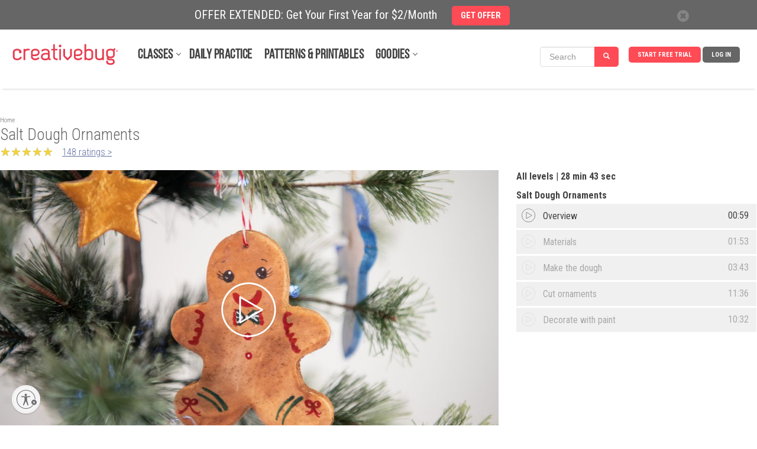

--- FILE ---
content_type: text/html; charset=UTF-8
request_url: https://www.creativebug.com/classseries/holiday-projects-for-november/salt-dough-ornaments
body_size: 55042
content:
<!doctype html>
<html class="v2" lang="en"  >
<head lang="en">
  <meta charset="utf-8">
    <meta http-equiv="X-UA-Compatible" content="IE=edge,chrome=1">
  <title>Salt Dough Ornaments by Courtney Cerruti - Creativebug</title>
  <meta name="copyright" content="Copyright 2024, Creativebug">
  <meta name="description" content="Salt dough ornaments have a rustic elegance and can easily be made with common kitchen ingredients. Courtney Cerruti teaches you her favorite recipe for this perfect holiday home activity. These simple &quot;cookie&quot; ornaments can be hung on the tree, strung together with greens for a mantle display, used on a wreath or placed atop a package....">
  <meta name="keywords" content="salt dough,ornaments,ornament,christmas,Christmas ornament,xmas,xmas ornament,xmas tree,christmas tree,homemade dough,rustic decor,decorations,courtney cerruti,gift ideas,dough ornaments,holiday,holiday ornament">
    <meta property="og:image" content="https://www.creativebug.com/pimage/dynamic/highres~storage/public/images/tutorial_thumbnails/original/1879/q36lw67a3umkwburmeoj.jpg" />    <meta property="og:title" content="Salt Dough Ornaments by Courtney Cerruti" />    <meta property="og:description" content="Salt dough ornaments have a rustic elegance and can easily be made with common kitchen ingredients. Courtney Cerruti teaches you her favorite recipe for this perfect holiday home activity. These simple &quot;cookie&quot; ornaments can be hung on the tree, strung together with greens for a mantle..." />  
  <meta property="og:video:url" content="https://cdn.jwplayer.com/videos/AWXpfZ3S-1280.mp4">
  <meta property="og:video:secure_url" content="https://cdn.jwplayer.com/videos/AWXpfZ3S-1280.mp4">
  <meta property="og:video:type" content="video/mp4">
  <meta property="og:video:width" content="1280">
  <meta property="og:video:height" content="720">
  <meta property="video:tag" content="salt dough">
  <meta property="video:tag" content="ornaments">
  <meta property="video:tag" content="ornament">
  <meta property="video:tag" content="christmas">
  <meta property="video:tag" content="Christmas ornament">
  <meta property="video:tag" content="xmas">
  <meta property="video:tag" content="xmas ornament">
  <meta property="video:tag" content="xmas tree">
  <meta property="video:tag" content="christmas tree">
  <meta property="video:tag" content="homemade dough">
  <meta property="video:tag" content="rustic decor">
  <meta property="video:tag" content="decorations">
  <meta property="video:tag" content="courtney cerruti">
  <meta property="video:tag" content="gift ideas">
  <meta property="video:tag" content="dough ornaments">
  <meta property="video:tag" content="holiday">
  <meta property="video:tag" content="holiday ornament">
  <meta property="fb:app_id" content="275120962590744"/>
    <meta property="og:type" content="video" />    <meta property="og:url" content="https://www.creativebug.com/classseries/holiday-projects-for-november/salt-dough-ornaments" />  
  <meta name="twitter:card" content="player">
  <meta name="twitter:player" content="https://www.creativebug.com/ajax/modal/video/video/12274">
  <meta name="twitter:player:width" content="1280">
  <meta name="twitter:player:height" content="720">
  <meta name="viewport" content="width=device-width, initial-scale=1.0, maximum-scale=1.0, user-scalable=no"/>
  <meta name="build_version" content="php--" />
  <link rel="apple-touch-icon" href="/ui/images/app_icon.png"><link rel="alternate" type="application/rss+xml" title="RSS Feed for Latest Classes" href="/rss/latest.rss" />  <script type="application/ld+json">
    {
      "@context": "http://schema.org",
      "@type": "WebSite",
      "url": "https://www.creativebug.com/",
      "potentialAction": {
        "@type": "SearchAction",
        "target": "https://www.creativebug.com/search/results?query={query}",
        "query-input": "required name=query"
      }
    }
  </script>
  <script>
  /* IE console mock up */
  if(typeof console == 'undefined') {var console = {log: function(x){}}};
  </script>
  <script async src="https://static.addtoany.com/menu/page.js"></script>
  <link href="/ui/images/cbugfavicon.ico" rel="shortcut icon" type="image/x-icon" />
  <link href="/ui/images/cbugfavicon.ico" rel="icon" type="image/x-icon" />
  <link href='//fonts.googleapis.com/css?family=Oswald' rel='stylesheet' type='text/css'>
  <link href='//fonts.googleapis.com/css?family=Roboto+Condensed:400,300,700' rel='stylesheet' type='text/css'>

  
    <link rel="stylesheet" href="/content/compressed/website_header-bb2e0e2a.css">
    <link rel="stylesheet" href="/content/compressed/library-login-modal-0d51aa0a.css">
    <link rel="stylesheet" href="/content/compressed/classseries_v4-a9c69039.css">
    <link rel="stylesheet" href="/content/compressed/bac-button-02f9f29b.css">
    <link rel="stylesheet" href="/content/compressed/new-chapters-pane-8ac001b3.css">
    <link rel="stylesheet" href="/content/compressed/chapters-pane-72145903.css">
    <link rel="stylesheet" href="/content/compressed/materials-pane-5d497f02.css">
    <link rel="stylesheet" href="/content/compressed/gallery-pane-30b502a5.css">
    <link rel="stylesheet" href="/content/compressed/carousel-modal-596937a3.css">
    <link rel="stylesheet" href="/content/compressed/image-gallery-3b14a9e1.css">
    <link rel="stylesheet" href="/content/compressed/new-description-pane-14fbedd3.css">
    <link rel="stylesheet" href="/content/compressed/upload-image-button-91c5a07b.css">
    <link rel="stylesheet" href="/content/compressed/register-modal-7db5d5af.css">
    <link rel="stylesheet" href="/content/compressed/confirm-modal-5f57a5f2.css">
    <link rel="stylesheet" href="/content/compressed/class-carousel-3c7e2b45.css">
    <link rel="stylesheet" href="/content/compressed/bac-modal-fc8748ff.css">
    <link rel="stylesheet" href="/content/compressed/website-footer-62232ce0.css">
    <link rel="stylesheet" href="/content/compressed/cb-login-modal-dd34b763.css">
  <script type="text/javascript" src="/content/compressed/website_header-424ea98f.js"></script>
  
  <script>
      <!-- Google Tag Manager dataLayer -->
      dataLayer = [{'user_email': 'none'}];
  </script>

  <!-- Google Tag Manager -->
  <script>(function(w,d,s,l,i){w[l]=w[l]||[];w[l].push({'gtm.start':
              new Date().getTime(),event:'gtm.js'});var f=d.getElementsByTagName(s)[0],
          j=d.createElement(s),dl=l!='dataLayer'?'&l='+l:'';j.async=true;j.src=
          'https://www.googletagmanager.com/gtm.js?id='+i+dl;f.parentNode.insertBefore(j,f);
      })(window,document,'script','dataLayer','GTM-N76HT6Z');</script>
  <!-- End Google Tag Manager -->

  
  <!-- Facebook Pixel Code: start -->
  <script>
      !function(f,b,e,v,n,t,s){if(f.fbq)return;n=f.fbq=function(){n.callMethod?
          n.callMethod.apply(n,arguments):n.queue.push(arguments)};if(!f._fbq)f._fbq=n;
          n.push=n;n.loaded=!0;n.version='2.0';n.queue=[];t=b.createElement(e);t.async=!0;
          t.src=v;s=b.getElementsByTagName(e)[0];s.parentNode.insertBefore(t,s)}(window,
          document,'script','//connect.facebook.net/en_US/fbevents.js');

      //  fbq('init', '597271883734030'); // old value; changed 2017.08.17
      fbq('init', '1943578932598281');
      fbq('init', '363125094045251');   // JOANN ID
      fbq('trackSingle', '1943578932598281', 'PageView');
      var PRODUCT_PAGE = false;
  </script>
  <noscript>
    <img height="1" width="1" style="display:none" src="https://www.facebook.com/tr?id=1943578932598281&ev=PageView&noscript=1" />
  </noscript>
  <!-- Facebook Pixel Code: end -->

  <!-- Pinterest Pixel Base Code --!>
  <script>
      !function(e){if(!window.pintrk){window.pintrk=function(){window.pintrk.queue.push(Array.prototype.slice.call(arguments))};var n=window.pintrk;n.queue=[],n.version="3.0";var t=document.createElement("script");t.async=!0,t.src=e;var r=document.getElementsByTagName("script")[0];r.parentNode.insertBefore(t,r)}}("https://s.pinimg.com/ct/core.js");

      pintrk('load','2618148413534');
      pintrk('page');
  </script>
  <noscript>
    <img height="1" width="1" style="display:none;" alt=""
         src="https://ct.pinterest.com/v3/?tid=2618148413534&noscript=1" />
  </noscript>
  <!-- End Pinterest Pixel Base Code --!>

  <!-- Bing/Microsoft -->
  <script>(function(w,d,t,r,u){var f,n,i;w[u]=w[u]||[],f=function(){var o={ti:"56364910"};o.q=w[u],w[u]=new UET(o),w[u].push("pageLoad")},n=d.createElement(t),n.src=r,n.async=1,n.onload=n.onreadystatechange=function(){var s=this.readyState;s&&s!=="loaded"&&s!=="complete"||(f(),n.onload=n.onreadystatechange=null)},i=d.getElementsByTagName(t)[0],i.parentNode.insertBefore(n,i)})(window,document,"script","//bat.bing.com/bat.js","uetq");</script>
  <!-- End of Bing/Microsoft -->

          <!-- Yotpo -->
        <script type="text/javascript" async src="https://cdn-loyalty.yotpo.com/loader/68KXuA4idYgWjLeou3cehw.js"></script>
        <!-- End Yotpo -->      <!-- ShareASale Tag -->
    <script src='https://www.dwin1.com/19038.js' type='text/javascript' defer='defer'></script>

<!-- Zoho Pagesense -->
<script src="https://cdn.pagesense.io/js/838691612/2108419bb3a046089a41b614fd35a03b.js"></script><script type="text/javascript">
    (function(c,l,a,r,i,t,y){
        c[a]=c[a]||function(){(c[a].q=c[a].q||[]).push(arguments)};
        t=l.createElement(r);t.async=1;t.src="https://www.clarity.ms/tag/"+i;
        y=l.getElementsByTagName(r)[0];y.parentNode.insertBefore(t,y);
    })(window, document, "clarity", "script", "pbdwiblh74");
</script>


  
  <style>
    .banner_present {
      top: 50px !important;
    }
  </style>
            <style>
        .banner-active {
          margin-top: 50px !important;
        }
        #header_wrapper {
          top: 50px;
        }
        @media screen and (max-width: 768px) {
          #sitewide-banner .col-sm-11 {
            padding: 7px 5px 5px 0;
          }
        }
      </style>
      
<script id="usntA40start" src="https://a40.usablenet.com/pt/c/creativebug/cs-start?color=light&size=default&position=bottom-left&breakpoint=600&mobilecolor=light&mobile-position=bottom-left&mobile-size=small" async></script>
<script type="text/javascript" charset="UTF-8" src="//cdn.cookie-script.com/s/28b026eeeee88bae0f8e68ee6d0ce412.js"></script> 

</head>
<body>


<!-- Google Tag Manager (noscript) -->
<noscript><iframe src="https://www.googletagmanager.com/ns.html?id=GTM-N76HT6Z"
                  height="0" width="0" style="display:none;visibility:hidden"></iframe></noscript>
<!-- End Google Tag Manager (noscript) -->

<div id="page-wrapper">

  
  
      <div id="sitewide-banner">
      <div class="sitewide-banner-container">

        <div class="col-md-11 col-sm-11 col-xs-10 sitewide-banner-form">
          <div class="form-label">OFFER EXTENDED: Get Your First Year for $2/Month            &nbsp;&nbsp;&nbsp;&nbsp;<a href="https://www.creativebug.com/trial/create-account?theme=24annual&src=sb24annual&utm_source=website&utm_medium=sitewide_banner&utm_campaign=24annual&redirect_on_success=/classseries/holiday-projects-for-november/salt-dough-ornaments"><span class="btn btn-danger">GET OFFER</span></a>
          </div>
          <div class="form-label-mobile">OFFER EXTENDED: Get Your First Year for $2/Month            &nbsp;&nbsp;&nbsp;&nbsp;<a href="https://www.creativebug.com/trial/create-account?theme=24annual&src=sb24annual&utm_source=website&utm_medium=sitewide_banner&utm_campaign=24annual&redirect_on_success=/classseries/holiday-projects-for-november/salt-dough-ornaments"><span class="btn btn-danger">GET OFFER</span></a>
          </div>
        </div>

        <div class="col-md-1 col-sm-1 col-xs-2 banner_close">
          <div class="close">
            <span class="glyphicon glyphicon-remove" style="color: #666;line-height: 20px;display: inline-block;width: 20px;height: 20px;font-size: 12px;background-color: #fff;border-radius: 17px;"></span>
          </div>
        </div>
      </div>
    </div>
    

  
    <div id="header_wrapper" class="clearfix" style="width: 100%; height: 100px; margin: 0 auto; background-color: #fff; position: fixed; z-index:9998;">
  <header id="header" class="clearfix fixed searchon" itemscope itemtype="http://schema.org/WPHeader">
    <div>
      <a href="javascript:;" id="sidebar-toggle" onclick="$('html').toggleClass('sidebar-open');">
        <span class="icon-bar"></span>
        <span class="icon-bar"></span>
        <span class="icon-bar"></span>
      </a>
      <div id="logo"><a href="/"><img style="position: relative; top: -52px; left: 0; max-width: 183px; width: 100%;" src="/ui/images/creativebug-logo-red.svg" alt="Creativebug logo"></a></div>
      <style>
  #bell_icon {
    margin: 12px 0 0 -34px; width: 40px;
  }
  #bell_icon_badge {
    background-color: #ff4b55;
    margin: 20px 0 0 -42px;
  }
  .static-profile-icon {
    padding: 0 20px 0 0;
    margin: -8px 0 0 15px !important;
  }
  @media screen and (min-width: 475px) {
    #bell_icon {
      margin: -8px 0 0 -118px; width: 40px;
    }
    #bell_icon_badge {
      margin: 0 0 0 -42px;
    }
    .static-profile-icon {
      margin: -34px 0 0 15px !important;
    }
  }

</style>
<nav>
  <ul class="navigation">

          <li class="login"><a class="js-login" title="Log In">Log In</a></li>
      <li class="signup"><a
          href="/trial/create-account?redirect_on_success=/classseries/holiday-projects-for-november/salt-dough-ornaments"
          title="Start Your Free Trial" class='action-login'>Start Free Trial</a></li>
    



<style>
  #header { height: 100px !important; }

  #topnav_search {
    display: none;
  } 
  .mini-search-mobile {
    display: none;
  }
  li.mini-search-mobile {
        margin-right: 15px !important;
        margin-top: -6px;
  }
  .mini-search {
        margin-right: 10px !important;
        margin-top: -15px;
  }
  #nav-classes.nav-expand-container, #nav-resources.nav-expand-container {
      margin-right: 27px !important;
  }

  .nav-expand-arrow::after {
      border-bottom: 1px solid #424242;
      border-right: 1px solid #424242;
      content: " ";
      height: 6px;
      position: absolute;
      right: -12px;
      top: 4px;
      transform: rotate(45deg);
      -webkit-transform: rotate(45deg);
      -ms-transform: rotate(45deg);
      width: 6px;
  }
  @media screen and (max-width: 1012px) {
    .mini-search {
      display: none;
    }
    .mini-search-mobile {
      display: block;
    }
  }
  @media screen and (max-width: 960px) {
    li.mini-search-mobile {
      margin-top: -32px;
      margin-left: -170px;
    }
  }
  @media screen and (max-width: 474px) {
    li.mini-search-mobile {
      margin-left: -80px;
    }
  }
  @media screen and (max-width: 430px) {
    #topnav_search {
      display: block;
    }
    .mini-search-mobile {
      display: none;
    }
  }
  .fullnav {
    height: 140px !important;
  }
</style>

<li class="mini-search" onclick="$('#mini_topnav_search').hide();$('#topnav_search').show();$('#full-search-box').trigger('focus');$('#header').attr('style', 'height:140px !important;');$('#header_wrapper').addClass('fullnav');">

<form id="mini_topnav_search" class="nav-search form-inline" action="/search/results" method="get" accept-charset="UTF-8" autocomplete="off" role="search" style="max-width: 148px;">
  <div class="input-group">
    <input class="js-search-query search-box form-control" type="text" name="mini_query" value="" placeholder="Search" itemprop="query-input" onkeypress="if(event.keyCode == 13){$(this).close('form').submit();}">
    <div class="search-submit input-group-btn">
      <a class="btn btn-primary" href="javascript:;" style="background-color: #ff4b55;"><i class="glyphicon glyphicon-search"></i></a>
    </div>
  </div>
</form>
</li>

<li class="mini-search-mobile"><i class="glyphicon glyphicon-search" style="
    border-radius: 16px;
    color: #fff;
    background-color: #ff4b55;
    padding: 9px;
"></i></li>

  </ul>

  <ul class="subjects" itemscope itemtype="http://schema.org/SiteNavigationElement"><li id="nav-classes" class="nav-expand-container"" onmouseover="sel(this);"><a itemprop="url" class="sub nav-expand-arrow" href="/classes">Classes</a></li><li class="submenu"><ul id="submenu-classes"><li onmouseover="sel(this);"><a href="/classes/yarn-crafts">Yarn</a></li><li class="submenu2"><div><ul class="strong"><li><a href="/classes/yarn-crafts/accessories">Accessories</a></li><li><a href="/classes/yarn-crafts/amigurumi">Amigurumi</a></li><li><a href="/classes/yarn-crafts/baby-and-kids">Baby & Kids</a></li><li><a href="/classes/yarn-crafts/cb_live">CB Live</a></li><li><a href="/classes/yarn-crafts/crochet">Crochet</a></li><li><a href="/classes/yarn-crafts/daily_practice">Daily Practice</a></li><li><a href="/classes/yarn-crafts/felting">Felting</a></li></ul><ul class="strong"><li><a href="/classes/yarn-crafts/garments">Garments</a></li><li><a href="/classes/yarn-crafts/general-crafts">General Crafts</a></li><li><a href="/classes/yarn-crafts/holiday-and-party">Holiday & Party</a></li><li><a href="/classes/yarn-crafts/home-decor">Home Décor</a></li><li><a href="/classes/yarn-crafts/knitting">Knitting</a></li></ul><ul><li><a href="/classes/yarn-crafts/for-beginners">For Beginners</a></li><li><a href="/classes/yarn-crafts/techniques">Techniques</a></li></ul><ul class="strong"><li><a href="/classes/yarn-crafts">See All Yarn Classes<span class="arrow">►</span></a></li><li><img src="/ui/images/menu/yarn.jpg" alt="Yarn"/></li></ul></div></li><li onmouseover="sel(this);"><a itemprop="url" href="/classes/sewing">Sewing</a></li><li class="submenu2"><div><ul class="strong"><li><a href="/classes/sewing/accessories">Accessories</a></li><li><a href="/classes/sewing/baby-and-kids">Baby & Kids</a></li><li><a href="/classes/sewing/cb_live">CB Live</a></li><li><a href="/classes/sewing/daily_practice">Daily Practice</a></li><li><a href="/classes/sewing/fabric-design">Fabric Design</a></li></ul><ul class="strong"><li><a href="/classes/sewing/garments">Garments</a></li><li><a href="/classes/sewing/holiday-and-party">Holiday & Party</a></li><li><a href="/classes/sewing/home-decor">Home Décor</a></li><li><a href="/classes/sewing/pattern-drafting">Pattern Drafting</a></li></ul><ul><li><a href="/classes/sewing/for-beginners">For Beginners</a></li><li><a href="/classes/sewing/techniques">Techniques</a></li></ul><ul class="strong"><li><a href="/classes/sewing">See All Sewing Classes<span class="arrow">►</span></a></li><li><img src="/ui/images/menu/sewing.jpg" alt="Sewing"/></li></ul></div></li><li onmouseover="sel(this);"><a href="/classes/quilting">Quilting</a></li><li class="submenu2"><div><ul class="strong"><li><a href="/classes/quilting/baby-and-kids">Baby & Kids</a></li><li><a href="/classes/quilting/blocks">Blocks</a></li><li><a href="/classes/quilting/cb_live">CB Live</a></li><li><a href="/classes/quilting/daily_practice">Daily Practice</a></li><li><a href="/classes/quilting/design">Design</a></li></ul><ul class="strong"><li><a href="/classes/quilting/home-decor">Home Décor</a></li><li><a href="/classes/quilting/modern-quilts">Modern Quilts</a></li><li><a href="/classes/quilting/quilt-tops">Quilt Tops</a></li><li><a href="/classes/quilting/quilting">Quilting</a></li></ul><ul><li><a href="/classes/quilting/for-beginners">For Beginners</a></li><li><a href="/classes/quilting/techniques">Techniques</a></li></ul><ul class="strong"><li><a href="/classes/quilting">See All Quilting Classes<span class="arrow">►</span></a></li><li><img src="/ui/images/menu/quilting.jpg" alt="Quilting"/></li></ul></div></li><li onmouseover="sel(this);"><a href="/classes/needlework">Needlework</a></li><li class="submenu2"><div><ul class="strong"><li><a href="/classes/needlework/cross-stitch">Cross Stitch</a></li><li><a href="/classes/needlework/daily_practice">Daily Practice</a></li><li><a href="/classes/needlework/embroidery">Embroidery</a></li><li><a href="/classes/needlework/hand-stitching">Hand Stitching</a></li><li><a href="/classes/needlework/holiday-and-party">Holiday + Party</a></li></ul><ul class="strong"><li><a href="/classes/needlework/mending">Mending</a></li><li><a href="/classes/needlework/felting">Needle Felting</a></li><li><a href="/classes/needlework/needle-point">Needle Point</a></li><li><a href="/classes/needlework/punch-needle">Punch Needle</a></li></ul><ul><li><a href="/classes/needlework/for-beginners">For Beginners</a></li><li><a href="/classes/needlework/techniques">Techniques</a></li></ul><ul class="strong"><li><a href="/classes/needlework">See All Needlework Classes<span class="arrow">►</span></a></li><li><img src="/ui/images/menu/needlework.jpg" alt="Needlework"/></li></ul></div></li><li onmouseover="sel(this);"><a itemprop="url" href="/classes/art-and-design">Art + Design</a></li><li class="submenu2"><div><ul class="strong"><li><a href="/classes/art-and-design/craft-technology">Craft Technology</a></li><li><a href="/classes/art-and-design/cb_live">CB Live</a></li><li><a href="/classes/art-and-design/ceramics">Ceramics</a></li><li><a href="/classes/art-and-design/daily_practice">Daily Practice</a></li><li><a href="/classes/art-and-design/drawing-and-illustration">Drawing & Illustration</a></li><li><a href="/classes/art-and-design/home-decor">Home Décor</a></li><li><a href="/classes/art-and-design/lettering">Lettering</a></li></ul><ul class="strong"><li><a href="/classes/art-and-design/mixed-media">Mixed Media</a></li><li><a href="/classes/art-and-design/painting">Painting</a></li><li><a href="/classes/art-and-design/printmaking">Printmaking</a></li><li><a href="/classes/art-and-design/sketchbook-exercises">Sketchbook Exercises</a></li><li><a href="/classes/art-and-design/surface-design">Surface Design</a></li></ul><ul><li><a href="/classes/art-and-design/for-beginners">For Beginners</a></li><li><a href="/classes/art-and-design/techniques">Techniques</a></li></ul><ul class="strong"><li><a href="/classes/art-and-design">See All Art + Design Classes<span class="arrow">►</span></a></li><li><img src="/ui/images/menu/art-and-design.jpg" alt="Art + Design"/></li></ul></div></li><li onmouseover="sel(this);"><a href="/classes/paper">Paper</a></li><li class="submenu2"><div><ul class="strong"><li><a href="/classes/paper/book-arts">Book Arts</a></li><li><a href="/classes/paper/cards-and-gift-wrap">Cards & Gift Wrap</a></li><li><a href="/classes/paper/cb_live">CB Live</a></li><li><a href="/classes/paper/collage-and-decoupage">Collage & Decoupage</a></li><li><a href="/classes/paper/cutting-machine-crafts">Cutting Machine Crafts</a></li><li><a href="/classes/paper/daily_practice">Daily Practice</a></li></ul><ul class="strong"><li><a href="/classes/paper/holiday-and-party">Holiday & Party</a></li><li><a href="/classes/paper/home-decor">Home Décor</a></li><li><a href="/classes/paper/kids">Kids</a></li><li><a href="/classes/paper/paper-flowers">Paper Flowers</a></li><li><a href="/classes/paper/printing">Printing</a></li></ul><ul><li><a href="/classes/paper/for-beginners">For Beginners</a></li><li><a href="/classes/paper/techniques">Techniques</a></li></ul><ul class="strong"><li><a href="/classes/paper">See All Paper Classes<span class="arrow">►</span></a></li><li><img src="/ui/images/menu/paper.jpg" alt="Paper"/></li></ul></div></li><li onmouseover="sel(this);"><a href="/classes/kids-and-teens">Kids + Teens</a></li><li class="submenu2"><div><ul class="strong"><li><a href="/classes/kids-and-teens/4-7-years">4 to 7 Years</a></li><li><a href="/classes/kids-and-teens/8-12-years">8 to 12 Years</a></li><li><a href="/classes/kids-and-teens/13-years-and-up">13 years and up</a></li><li><a href="/classes/kids-and-teens/cb_live">CB Live</a></li><li><a href="/classes/kids-and-teens/daily_practice">Daily Practice</a></li><li><a href="/classes/kids-and-teens/drawing-and-painting">Drawing & Painting</a></li><li><a href="/classes/kids-and-teens/general-crafts">General Crafts</a></li></ul><ul class="strong"><li><a href="/classes/kids-and-teens/holiday-and-party">Holiday & Party</a></li><li><a href="/classes/kids-and-teens/jewelry">Jewelry</a></li><li><a href="/classes/kids-and-teens/paper">Paper</a></li><li><a href="/classes/kids-and-teens/sewing">Sewing</a></li><li><a href="/classes/kids-and-teens/yarn">Yarn</a></li></ul><ul class="strong"><li><a href="/classes/kids-and-teens">See All Kids + Teens Classes<span class="arrow">►</span></a></li><li><img src="/ui/images/menu/kids-and-teens.jpg" alt="Kids + Teens"/></li></ul></div></li><li onmouseover="sel(this);"><a href="/classes/holiday-and-party">Holiday + Party</a></li><li class="submenu2"><div><ul class="strong"><li><a href="/classes/holiday-and-party/cb_live">CB Live</a></li><li><a href="/classes/holiday-and-party/daily_practice">Daily Practice</a></li><li><a href="/classes/holiday-and-party/packaging-and-presentation">Packaging & Presentation</a></li><li><a href="/classes/holiday-and-party/birthday-parties">Parties</a></li><li><a href="/classes/holiday-and-party/weddings">Weddings</a></li></ul><ul class="strong"><li><a href="/classes/holiday-and-party/spring">Spring Celebrations</a></li><li><a href="/classes/holiday-and-party/summer">Summer Celebrations</a></li><li><a href="/classes/holiday-and-party/fallcelebrations">Fall Celebrations</a></li><li><a href="/classes/holiday-and-party/winter">Winter Celebrations</a></li></ul><ul><li><a href="/classes/holiday-and-party/quick-classes">Quick Classes</a></li></ul><ul class="strong"><li><a href="/classes/holiday-and-party">See All Holiday + Party Classes<span class="arrow">►</span></a></li><li><img src="/ui/images/menu/holiday-and-party.jpg" alt="Holiday + Party"/></li></ul></div></li><li onmouseover="sel(this);"><a href="/classes/jewelry">Jewelry</a></li><li class="submenu2"><div><ul class="strong"><li><a href="/classes/jewelry/beading">Beading</a></li><li><a href="/classes/jewelry/bracelets">Bracelets</a></li><li><a href="/classes/jewelry/cb_live">CB Live</a></li><li><a href="/classes/jewelry/earrings-and-rings">Earrings and Rings</a></li><li><a href="/classes/jewelry/kids">Kids</a></li></ul><ul class="strong"><li><a href="/classes/jewelry/leather">Leather</a></li><li><a href="/classes/jewelry/metal-and-wire">Metal and Wire</a></li><li><a href="/classes/jewelry/necklaces">Necklaces</a></li></ul><ul><li><a href="/classes/jewelry/for-beginners">For Beginners</a></li><li><a href="/classes/jewelry/techniques">Techniques</a></li></ul><ul class="strong"><li><a href="/classes/jewelry">See All Jewelry Classes<span class="arrow">►</span></a></li><li><img src="/ui/images/menu/jewelry.jpg" alt="Jewelry"/></li></ul></div></li><li onmouseover="sel(this);"><a href="/classes/food-and-home">Food + Home</a></li><li class="submenu2"><div><ul class="strong"><li><a href="/classes/food-and-home/baking-and-cake-decorating">Baking & Cake Decorating</a></li><li><a href="/classes/food-and-home/bath-and-body">Bath & Body</a></li><li><a href="/classes/food-and-home/cb_live">CB Live</a></li><li><a href="/classes/food-and-home/daily_practice">Daily Practice</a></li><li><a href="/classes/food-and-home/canning-and-preserving">Food & Drink</a></li></ul><ul class="strong"><li><a href="/classes/food-and-home/furniture-refinishing-and-upholstery">Furniture Refinishing & Upholstery</a></li><li><a href="/classes/food-and-home/home-decor">Home Décor</a></li><li><a href="/classes/food-and-home/packaging-and-presentation">Packaging & Presentation</a></li><li><a href="/classes/food-and-home/flowers">Plants & Flowers</a></li></ul><ul class="strong"><li><a href="/classes/food-and-home">See All Food + Home Classes<span class="arrow">►</span></a></li><li><img src="/ui/images/menu/food-and-home.jpg" alt="Food + Home"/></li></ul></div></li></ul></li><li id="nav-daily-practice"" onmouseover="sel(this);"><a class="sub" href="/classseries/daily-art-challenges-cbdrawaday">Daily Practice</a></li><li id="nav-patterns-and-printables"" onmouseover="sel(this);"><a class="sub" href="/patterns">Patterns & Printables</a></li><li id="nav-goodies" class="nav-expand-container"" onmouseover="sel(this);window.pagesense=window.pagesense || [];window.pagesense.push(['trackEvent', 'nav-resources-mouseover']);"><a class="sub nav-expand-arrow" href="/calendar">Goodies</a></li><li class="submenu"><ul id="submenu-goodies"><li onmouseover="sel(this);"><a href="/inspiration/blog">Blog</a></li><li onmouseover="sel(this);"><a href="/calendar">Calendar</a></li><li onmouseover="sel(this);"><a href="/cbtv">CBTV</a></li><li onmouseover="sel(this);"><a href="/collections">Class Collections</a></li><li onmouseover="sel(this);"><a href="/arts-&-crafts-instructors">Instructors</a></li><li onmouseover="sel(this);"><a href="/lives">Live Events</a></li><li onmouseover="sel(this);"><a href="/learning-journeys">Learning Journeys</a></li></ul></li></ul>
</nav>

<script>
  $(function(){
    if ( $(".search-box").length > 0 ) {
    $(".search-box").autocomplete({
      paramName: 'q',
      serviceUrl: '/services/search/autocomplete/',
      transformResult: function(response) {
        var res = JSON.parse(response);
        return {
          suggestions: $.map(res.autocomplete, function(dataItem) {
            return { value: dataItem };
          })
        };
      },
      onSelect: function(suggestion) {
        //assign value back to the form element
        $('#topnav_search').submit();
      }
    });
  }

  });
</script>
<form id="topnav_search" class="nav-search form-inline" action="/search/results" method="get"
    accept-charset="UTF-8" autocomplete="off"
    itemprop="potentialAction" itemscope itemtype="http://schema.org/SearchAction"
    role="search">
  <link itemprop="target" href="/search/results?query={query}">

  <div class="input-group">
    <div class="input-group-btn">
      <button type="button" class="search-categories btn" data-toggle="dropdown">
        <span class="js-search-category-name">Classes</span><span class="caret"></span>
      </button>
      <ul class="dropdown-menu">
        <li class="dropdown-header">Search Category</li>
        <li><a class="search-category">Classes</a></li>
        <li><a class="search-category">Images</a></li>
        <li><a class="search-category">Instructors</a></li>
        <li><a class="search-category">Materials</a></li>
      </ul>
    </div>
    <input id="full-search-box" class="js-search-query search-box form-control" type="text"
        name="query" value="" autocomplete="off"
        placeholder="Search" itemprop="query-input"
        onkeypress="if(event.keyCode == 13){$(this).close('form').submit();}">
    <div class="search-submit input-group-btn">
      <a class="btn btn-primary" href="javascript:;" onclick="$('#topnav_search').submit();"><i class="glyphicon glyphicon-search"></i></a>
    </div>
  </div>
  <input class="js-search-category" type="hidden" name="category" value="Classes">
</form>
    </div>
  </header>
  </div>
  
  <aside class="main-sidebar">
    <ul class="on"><li onclick="$('html').removeClass('sidebar-open'); $('.js-login').trigger('click');" class="bold"><a class="sub" href="javascript:;">Log in</a></li><li onclick="document.location.href='/trial/add/monthly-trial'" class="bold"><a class="sub" href="javascript:;">Start Free Trial</a></li><li onclick="liopen(this);" class="bold arrow"><a class="sub" href="javascript:void(0);">Classes</a></li><li><ul><li onclick="liopen(this);" class="bold arrow"><a href="/classes/yarn-crafts">Yarn</a></li><li><ul><li onclick="document.location.href='/classes/yarn-crafts/accessories';"><a href="javascript:;">Accessories</a></li><li onclick="document.location.href='/classes/yarn-crafts/amigurumi';"><a href="javascript:;">Amigurumi</a></li><li onclick="document.location.href='/classes/yarn-crafts/baby-and-kids';"><a href="javascript:;">Baby & Kids</a></li><li onclick="document.location.href='/classes/yarn-crafts/cb_live';"><a href="javascript:;">CB Live</a></li><li onclick="document.location.href='/classes/yarn-crafts/crochet';"><a href="javascript:;">Crochet</a></li><li onclick="document.location.href='/classes/yarn-crafts/daily_practice';"><a href="javascript:;">Daily Practice</a></li><li onclick="document.location.href='/classes/yarn-crafts/felting';"><a href="javascript:;">Felting</a></li><li onclick="document.location.href='/classes/yarn-crafts/garments';"><a href="javascript:;">Garments</a></li><li onclick="document.location.href='/classes/yarn-crafts/general-crafts';"><a href="javascript:;">General Crafts</a></li><li onclick="document.location.href='/classes/yarn-crafts/holiday-and-party';"><a href="javascript:;">Holiday & Party</a></li><li onclick="document.location.href='/classes/yarn-crafts/home-decor';"><a href="javascript:;">Home Décor</a></li><li onclick="document.location.href='/classes/yarn-crafts/knitting';"><a href="javascript:;">Knitting</a></li><li onclick="document.location.href='/classes/yarn-crafts/for-beginners';"><a href="javascript:;">For Beginners</a></li><li onclick="document.location.href='/classes/yarn-crafts/techniques';"><a href="javascript:;">Techniques</a></li></ul></li><li onclick="liopen(this);" class="bold arrow"><a href="/classes/sewing">Sewing</a></li><li><ul><li onclick="document.location.href='/classes/sewing/accessories';"><a href="javascript:;">Accessories</a></li><li onclick="document.location.href='/classes/sewing/baby-and-kids';"><a href="javascript:;">Baby & Kids</a></li><li onclick="document.location.href='/classes/sewing/cb_live';"><a href="javascript:;">CB Live</a></li><li onclick="document.location.href='/classes/sewing/daily_practice';"><a href="javascript:;">Daily Practice</a></li><li onclick="document.location.href='/classes/sewing/fabric-design';"><a href="javascript:;">Fabric Design</a></li><li onclick="document.location.href='/classes/sewing/garments';"><a href="javascript:;">Garments</a></li><li onclick="document.location.href='/classes/sewing/holiday-and-party';"><a href="javascript:;">Holiday & Party</a></li><li onclick="document.location.href='/classes/sewing/home-decor';"><a href="javascript:;">Home Décor</a></li><li onclick="document.location.href='/classes/sewing/pattern-drafting';"><a href="javascript:;">Pattern Drafting</a></li><li onclick="document.location.href='/classes/sewing/for-beginners';"><a href="javascript:;">For Beginners</a></li><li onclick="document.location.href='/classes/sewing/techniques';"><a href="javascript:;">Techniques</a></li></ul></li><li onclick="liopen(this);" class="bold arrow"><a href="/classes/quilting">Quilting</a></li><li><ul><li onclick="document.location.href='/classes/quilting/baby-and-kids';"><a href="javascript:;">Baby & Kids</a></li><li onclick="document.location.href='/classes/quilting/blocks';"><a href="javascript:;">Blocks</a></li><li onclick="document.location.href='/classes/quilting/cb_live';"><a href="javascript:;">CB Live</a></li><li onclick="document.location.href='/classes/quilting/daily_practice';"><a href="javascript:;">Daily Practice</a></li><li onclick="document.location.href='/classes/quilting/design';"><a href="javascript:;">Design</a></li><li onclick="document.location.href='/classes/quilting/home-decor';"><a href="javascript:;">Home Décor</a></li><li onclick="document.location.href='/classes/quilting/modern-quilts';"><a href="javascript:;">Modern Quilts</a></li><li onclick="document.location.href='/classes/quilting/quilt-tops';"><a href="javascript:;">Quilt Tops</a></li><li onclick="document.location.href='/classes/quilting/quilting';"><a href="javascript:;">Quilting</a></li><li onclick="document.location.href='/classes/quilting/for-beginners';"><a href="javascript:;">For Beginners</a></li><li onclick="document.location.href='/classes/quilting/techniques';"><a href="javascript:;">Techniques</a></li></ul></li><li onclick="liopen(this);" class="bold arrow"><a href="/classes/needlework">Needlework</a></li><li><ul><li onclick="document.location.href='/classes/needlework/cross-stitch';"><a href="javascript:;">Cross Stitch</a></li><li onclick="document.location.href='/classes/needlework/daily_practice';"><a href="javascript:;">Daily Practice</a></li><li onclick="document.location.href='/classes/needlework/embroidery';"><a href="javascript:;">Embroidery</a></li><li onclick="document.location.href='/classes/needlework/hand-stitching';"><a href="javascript:;">Hand Stitching</a></li><li onclick="document.location.href='/classes/needlework/holiday-and-party';"><a href="javascript:;">Holiday + Party</a></li><li onclick="document.location.href='/classes/needlework/mending';"><a href="javascript:;">Mending</a></li><li onclick="document.location.href='/classes/needlework/felting';"><a href="javascript:;">Needle Felting</a></li><li onclick="document.location.href='/classes/needlework/needle-point';"><a href="javascript:;">Needle Point</a></li><li onclick="document.location.href='/classes/needlework/punch-needle';"><a href="javascript:;">Punch Needle</a></li><li onclick="document.location.href='/classes/needlework/for-beginners';"><a href="javascript:;">For Beginners</a></li><li onclick="document.location.href='/classes/needlework/techniques';"><a href="javascript:;">Techniques</a></li></ul></li><li onclick="liopen(this);" class="bold arrow"><a href="/classes/art-and-design">Art + Design</a></li><li><ul><li onclick="document.location.href='/classes/art-and-design/craft-technology';"><a href="javascript:;">Craft Technology</a></li><li onclick="document.location.href='/classes/art-and-design/cb_live';"><a href="javascript:;">CB Live</a></li><li onclick="document.location.href='/classes/art-and-design/ceramics';"><a href="javascript:;">Ceramics</a></li><li onclick="document.location.href='/classes/art-and-design/daily_practice';"><a href="javascript:;">Daily Practice</a></li><li onclick="document.location.href='/classes/art-and-design/drawing-and-illustration';"><a href="javascript:;">Drawing & Illustration</a></li><li onclick="document.location.href='/classes/art-and-design/home-decor';"><a href="javascript:;">Home Décor</a></li><li onclick="document.location.href='/classes/art-and-design/lettering';"><a href="javascript:;">Lettering</a></li><li onclick="document.location.href='/classes/art-and-design/mixed-media';"><a href="javascript:;">Mixed Media</a></li><li onclick="document.location.href='/classes/art-and-design/painting';"><a href="javascript:;">Painting</a></li><li onclick="document.location.href='/classes/art-and-design/printmaking';"><a href="javascript:;">Printmaking</a></li><li onclick="document.location.href='/classes/art-and-design/sketchbook-exercises';"><a href="javascript:;">Sketchbook Exercises</a></li><li onclick="document.location.href='/classes/art-and-design/surface-design';"><a href="javascript:;">Surface Design</a></li><li onclick="document.location.href='/classes/art-and-design/for-beginners';"><a href="javascript:;">For Beginners</a></li><li onclick="document.location.href='/classes/art-and-design/techniques';"><a href="javascript:;">Techniques</a></li></ul></li><li onclick="liopen(this);" class="bold arrow"><a href="/classes/paper">Paper</a></li><li><ul><li onclick="document.location.href='/classes/paper/book-arts';"><a href="javascript:;">Book Arts</a></li><li onclick="document.location.href='/classes/paper/cards-and-gift-wrap';"><a href="javascript:;">Cards & Gift Wrap</a></li><li onclick="document.location.href='/classes/paper/cb_live';"><a href="javascript:;">CB Live</a></li><li onclick="document.location.href='/classes/paper/collage-and-decoupage';"><a href="javascript:;">Collage & Decoupage</a></li><li onclick="document.location.href='/classes/paper/cutting-machine-crafts';"><a href="javascript:;">Cutting Machine Crafts</a></li><li onclick="document.location.href='/classes/paper/daily_practice';"><a href="javascript:;">Daily Practice</a></li><li onclick="document.location.href='/classes/paper/holiday-and-party';"><a href="javascript:;">Holiday & Party</a></li><li onclick="document.location.href='/classes/paper/home-decor';"><a href="javascript:;">Home Décor</a></li><li onclick="document.location.href='/classes/paper/kids';"><a href="javascript:;">Kids</a></li><li onclick="document.location.href='/classes/paper/paper-flowers';"><a href="javascript:;">Paper Flowers</a></li><li onclick="document.location.href='/classes/paper/printing';"><a href="javascript:;">Printing</a></li><li onclick="document.location.href='/classes/paper/for-beginners';"><a href="javascript:;">For Beginners</a></li><li onclick="document.location.href='/classes/paper/techniques';"><a href="javascript:;">Techniques</a></li></ul></li><li onclick="liopen(this);" class="bold arrow"><a href="/classes/kids-and-teens">Kids + Teens</a></li><li><ul><li onclick="document.location.href='/classes/kids-and-teens/4-7-years';"><a href="javascript:;">4 to 7 Years</a></li><li onclick="document.location.href='/classes/kids-and-teens/8-12-years';"><a href="javascript:;">8 to 12 Years</a></li><li onclick="document.location.href='/classes/kids-and-teens/13-years-and-up';"><a href="javascript:;">13 years and up</a></li><li onclick="document.location.href='/classes/kids-and-teens/cb_live';"><a href="javascript:;">CB Live</a></li><li onclick="document.location.href='/classes/kids-and-teens/daily_practice';"><a href="javascript:;">Daily Practice</a></li><li onclick="document.location.href='/classes/kids-and-teens/drawing-and-painting';"><a href="javascript:;">Drawing & Painting</a></li><li onclick="document.location.href='/classes/kids-and-teens/general-crafts';"><a href="javascript:;">General Crafts</a></li><li onclick="document.location.href='/classes/kids-and-teens/holiday-and-party';"><a href="javascript:;">Holiday & Party</a></li><li onclick="document.location.href='/classes/kids-and-teens/jewelry';"><a href="javascript:;">Jewelry</a></li><li onclick="document.location.href='/classes/kids-and-teens/paper';"><a href="javascript:;">Paper</a></li><li onclick="document.location.href='/classes/kids-and-teens/sewing';"><a href="javascript:;">Sewing</a></li><li onclick="document.location.href='/classes/kids-and-teens/yarn';"><a href="javascript:;">Yarn</a></li></ul></li><li onclick="liopen(this);" class="bold arrow"><a href="/classes/holiday-and-party">Holiday + Party</a></li><li><ul><li onclick="document.location.href='/classes/holiday-and-party/cb_live';"><a href="javascript:;">CB Live</a></li><li onclick="document.location.href='/classes/holiday-and-party/daily_practice';"><a href="javascript:;">Daily Practice</a></li><li onclick="document.location.href='/classes/holiday-and-party/packaging-and-presentation';"><a href="javascript:;">Packaging & Presentation</a></li><li onclick="document.location.href='/classes/holiday-and-party/birthday-parties';"><a href="javascript:;">Parties</a></li><li onclick="document.location.href='/classes/holiday-and-party/weddings';"><a href="javascript:;">Weddings</a></li><li onclick="document.location.href='/classes/holiday-and-party/spring';"><a href="javascript:;">Spring Celebrations</a></li><li onclick="document.location.href='/classes/holiday-and-party/summer';"><a href="javascript:;">Summer Celebrations</a></li><li onclick="document.location.href='/classes/holiday-and-party/fallcelebrations';"><a href="javascript:;">Fall Celebrations</a></li><li onclick="document.location.href='/classes/holiday-and-party/winter';"><a href="javascript:;">Winter Celebrations</a></li><li onclick="document.location.href='/classes/holiday-and-party/quick-classes';"><a href="javascript:;">Quick Classes</a></li></ul></li><li onclick="liopen(this);" class="bold arrow"><a href="/classes/jewelry">Jewelry</a></li><li><ul><li onclick="document.location.href='/classes/jewelry/beading';"><a href="javascript:;">Beading</a></li><li onclick="document.location.href='/classes/jewelry/bracelets';"><a href="javascript:;">Bracelets</a></li><li onclick="document.location.href='/classes/jewelry/cb_live';"><a href="javascript:;">CB Live</a></li><li onclick="document.location.href='/classes/jewelry/earrings-and-rings';"><a href="javascript:;">Earrings and Rings</a></li><li onclick="document.location.href='/classes/jewelry/kids';"><a href="javascript:;">Kids</a></li><li onclick="document.location.href='/classes/jewelry/leather';"><a href="javascript:;">Leather</a></li><li onclick="document.location.href='/classes/jewelry/metal-and-wire';"><a href="javascript:;">Metal and Wire</a></li><li onclick="document.location.href='/classes/jewelry/necklaces';"><a href="javascript:;">Necklaces</a></li><li onclick="document.location.href='/classes/jewelry/for-beginners';"><a href="javascript:;">For Beginners</a></li><li onclick="document.location.href='/classes/jewelry/techniques';"><a href="javascript:;">Techniques</a></li></ul></li><li onclick="liopen(this);" class="bold arrow"><a href="/classes/food-and-home">Food + Home</a></li><li><ul><li onclick="document.location.href='/classes/food-and-home/baking-and-cake-decorating';"><a href="javascript:;">Baking & Cake Decorating</a></li><li onclick="document.location.href='/classes/food-and-home/bath-and-body';"><a href="javascript:;">Bath & Body</a></li><li onclick="document.location.href='/classes/food-and-home/cb_live';"><a href="javascript:;">CB Live</a></li><li onclick="document.location.href='/classes/food-and-home/daily_practice';"><a href="javascript:;">Daily Practice</a></li><li onclick="document.location.href='/classes/food-and-home/canning-and-preserving';"><a href="javascript:;">Food & Drink</a></li><li onclick="document.location.href='/classes/food-and-home/furniture-refinishing-and-upholstery';"><a href="javascript:;">Furniture Refinishing & Upholstery</a></li><li onclick="document.location.href='/classes/food-and-home/home-decor';"><a href="javascript:;">Home Décor</a></li><li onclick="document.location.href='/classes/food-and-home/packaging-and-presentation';"><a href="javascript:;">Packaging & Presentation</a></li><li onclick="document.location.href='/classes/food-and-home/flowers';"><a href="javascript:;">Plants & Flowers</a></li></ul></li></ul></li><li onclick="document.location.href='/classseries/daily-art-challenges-cbdrawaday';" class="bold"><a href="javascript:;">Daily Practice</a></li><li onclick="document.location.href='/patterns';" class="bold"><a href="javascript:;">Patterns & Printables</a></li><li onclick="liopen(this);" class="bold arrow"><a class="sub" href="javascript:void(0);">Goodies</a></li><li><ul><li onclick="document.location.href='/inspiration/blog';" class="bold"><a href="javascript:;">Blog</a></li><li onclick="document.location.href='/calendar';" class="bold"><a href="javascript:;">Calendar</a></li><li onclick="document.location.href='/cbtv';" class="bold"><a href="javascript:;">CBTV</a></li><li onclick="document.location.href='/collections';" class="bold"><a href="javascript:;">Class Collections</a></li><li onclick="document.location.href='/arts-&-crafts-instructors';" class="bold"><a href="javascript:;">Instructors</a></li><li onclick="document.location.href='/lives';" class="bold"><a href="javascript:;">Live Events</a></li><li onclick="document.location.href='/learning-journeys';" class="bold"><a href="javascript:;">Learning Journeys</a></li></ul></li></ul>  </aside>
  <div id="main-content" class="banner-active" onmousedown="$('html').removeClass('sidebar-open');" ontouchstart="$('html').removeClass('sidebar-open');">
    <section id="main" class="clearfix">
      <!--    <style>-->
<!--      .v2 #header { margin-top: 50px !important; }-->
<!--    </style>-->
<script type="text/javascript" src="/ui/vendor/jquery/jquery-ui.min.js"></script>
<script type="text/javascript">
  $(function() {
    // track page info for class view analytics
    var classInfo = {
      class_category: '',
      class_subcategory: ''
    };
    ga('send', 'event', {
      eventCategory: 'class_page',
      eventAction: 'view',
      eventLabel: classInfo.class_category + ' > ' +
                  classInfo.class_subcategory,
      nonInteraction: true
    });

    // handle clicks from activity feed
//    console.log('handle clicks from activity feed');
    if (window.location.hash) {
      if (window.location.hash.substring(1) == 'show_discussion') {
        console.log('clicking discussion');
        $(document.body).animate({
          'scrollTop':   $('#video-nav').offset().top
        }, 2000);
        $('#discussion_tab').click();

      } else if (window.location.hash.substring(1) == 'show_gallery') {
        console.log('clicking gallery');
        $(document.body).animate({
          'scrollTop':   $('#video-nav').offset().top
        }, 2000);
        $('#gallery_tab').click();
      }
    }
  });

</script>
<script type="text/javascript">
var member_id = 0;
var videoRendered = false;
var ismobile = navigator.userAgent.match(/(iPhone|iPod|iPad|Android|BlackBerry)/) ? true : false;
var trackingInfo = {
  category: 'video',
  primary_subject_id: null,
  slug: "salt-dough-ornaments"};
var ads = '/trial/create-account?from=prerollcard';
var mixtape_ads = false;
var videos = [{"sources":[{"file":"https:\/\/www.creativebug.com\/storage\/public\/assets\/promos\/PreRoll_2020_Compressed.mp4"}]},{"image":"https:\/\/assets-jpcust.jwpsrv.com\/thumbs\/AWXpfZ3S-320.jpg","mediaid":"AWXpfZ3S","sources":[{"file":"https:\/\/cdn.jwplayer.com\/manifests\/AWXpfZ3S.m3u8"},{"file":"https:\/\/cdn.jwplayer.com\/videos\/AWXpfZ3S-1280.mp4"}],"title":"Overview","tracks":[{"file":"\/api\/v1\/workshop\/annotations\/12274","kind":"chapters"},{"file":"\/api\/v1\/workshop\/subtitles\/12274\/en","kind":"captions","label":"English"},{"file":"\/api\/v1\/workshop\/subtitles\/12274\/es","kind":"captions","label":"Spanish"},{"file":"\/api\/v1\/workshop\/subtitles\/12274\/fr-ca","kind":"captions","label":"French (Canada)"},{"file":"\/api\/v1\/workshop\/subtitles\/12274\/zh","kind":"captions","label":"Chinese"}]},{"sources":[{"file":"https:\/\/content.jwplatform.com\/manifests\/3X7Tu8Cb.m3u8"}]}];
var ids = [{"video_id":"12274","chapter_id":"3890","tutorial_id":"1879"}];
var active_part = false;
var has_reviewed = false;
var can_review = true;
var annotations = [];
var resume = false;
var selected = false;
var editing = false;
var lastResumeTime = 0;
var lastAutoScrollTime = 0;

$(function(){
      window.showpopup = false;
    //window.player = new html5player(videos, trackingInfo);
  jwplayer("videoplayer").setup({
    playlist: videos,
    height: '100%',
    width: '100%',
    image: "",
    autostart: false,
    skin: { url:"/ui/vendor/jwplayer-7.3.6/skins/bekle.css", name: "bekle" },
    captions: {backgroundOpacity:50, backgroundColor: 000000, windowOpacity: 0},
    cast: {},
    stretching: 'uniform',
    displaytitle: false,
    playbackRateControls: [0.25, 0.5, 0.75, 1, 1.25, 1.5, 2],
    androidhls: true
  });
  jwplayer("videoplayer").addButton("/ui/images/expand.svg", "Expand", function(){expandVideo();}, "expand-button");

    jwplayer("videoplayer").addButton("/ui/images/report-captions-white.svg", "Report Captions Issue", function(){reportCaptions();}, "report-captions-button");
  
    jwplayer("videoplayer").onReady(function(){
    $(".fakeVideoCover").removeClass("loading");
    $(".fakeVideoCover").addClass("active");
  });
});
</script>

<!-- removing cloud hosted tinymce
<script src="https://cdn.tiny.cloud/1/3ohk7i7xy1bpsum7ijqzhhbk3ht9pzasvsrlpxufy1oyou6z/tinymce/5/tinymce.min.js" referrerpolicy="origin"></script>
-->
<script src="/ui/vendor/tinymce/tinymce.min.js" referrerpolicy="origin"></script>

<div id="fb-root"></div>
<script>(function(d, s, id) {
  var js, fjs = d.getElementsByTagName(s)[0];
  if (d.getElementById(id)) return;
  js = d.createElement(s); js.id = id;
  js.src = "//connect.facebook.net/en_US/sdk.js#xfbml=1&version=v2.5&appId=275120962590744";
  fjs.parentNode.insertBefore(js, fjs);
}(document, 'script', 'facebook-jssdk'));</script>


  <!-- CB Login Modal: start -->
  <div id="library_login_modal" class="js-login-form cb-login cb-modal modal" tabindex="-1" role="dialog" aria-hidden="true" data-keyboard="false" data-backdrop="static">
    <div class="modal-dialog"  style="z-index: 200;">
      <div class="modal-content">
          <div type="button" class="close" data-bs-dismiss="modal" data-dismiss="modal" aria-label="Close">
            <img src="/ui/images/icon-x.png">
          </div>
        <div class="modal-header">
          <img width='100%' src="/ui/images/portal/welcome-cb.png">
        </div>
          <div class="modal-body">
            <p class="library-name">
               Patron
            </p>
            <p>
              To watch this class, please login.
            </p>
              <a class="btn login-btn" href="/lib/?redirect_on_success=">Continue</a>
            <p>
              You will be brought back to this class afterwards.
            </p>
            <div class="clearfix"></div>
          </div>
          <div class="modal-footer">

          </div>
      </div>
    </div>
  </div>
  <!-- CB Login Modal: end -->

<style>
  @media (max-width: 960px) {
    #page-header {
      padding-top: 125px;
    }
  }
</style>

<style>
  #related-learning-journeys {
    font-size: 15px;
    padding-left: 20px;
  }
  #related-learning-journeys a, #related-learning-journeys-expanded a {
    font-weight: bold;
    color: #424242;
    text-decoration: underline;
  }
  #related-learning-journeys-expanded {
    display: none;
  }
  @media screen and (max-width: 960px) {
    #related-learning-journeys {
      display: none;
    }
    #related-learning-journeys-expanded {
      display: block;
      padding-top: 20px;
    }
  }
</style>

<div id="primary" class='v2'>

  <div id="page-header" style="padding:12px 0">

    
          <div class="row">
        <div class="col-xs-12">
          <h1><small><a href="/">Home</a></small></h1>
        </div>
      </div>
        <div class="row">
      <div class="col-xs-12 vcenter">
                <h1 style="color: #666;">Salt Dough Ornaments</h1>

                <a style="" href="/classseries/single/salt-dough-ornaments/ratings">
            <div class="star-ratings-css" data-toggle="popover" data-trigger="hover" data-placement="bottom" data-content="4.8 out of 5 stars. Ratings provided by viewers at completion of class.">
                <div class="star-ratings-css-top" style="width: 95%"><span>★</span><span>★</span><span>★</span><span>★</span><span>★</span></div>
                <div class="star-ratings-css-bottom"><span>★</span><span>★</span><span>★</span><span>★</span><span>★</span></div>
                <div class="star-ratings-count">
                    <a style="text-decoration:underline" href="/classseries/single/salt-dough-ornaments/ratings">148 ratings &gt;</a>
                </div>
            </div>
        </a>
        
      </div>
    </div>
  </div>

    <div class="row">

    <div class="col-md-8">

    <div id="video-wrapper" style="position:relative; margin:0 0 0 0;">
    <div class="fakeVideoCover loading ">
            <img class="cover-img" alt="Salt Dough Ornaments" src="https://www.creativebug.com/pimage/dynamic/subject-slide~storage/public/images/tutorial_thumbnails/original/1879/q36lw67a3umkwburmeoj.jpg">
            <div class="playbut">
            </div>
    </div>
    
  <section id="videoPostPlate" class='about hidden'>
    <div style="display:table; width:100%; height:100%">
      <div style="display: table-cell; vertical-align:middle">
        <a href="/trial/create-account?from=endcard" title="Click Now to Start Your Free Trial" class='action-login'>
          <img id="endCard" src="/storage/public/assets/promos/EndBumper_2018_FINAL.jpg" />
        </a>
      </div>
    </div>
  </section>



<!--Workshop Player-->
<script type="text/javascript" src="/ui/vendor/jwplayer-8.17.7/jwplayer.js"></script>
<script type="text/javascript">jwplayer.key="Kt+Z8yZDBgFirkoKa4XIbBj9kaWSpApm1Tq/kjmw7x9RPKbQ";</script>
<script type="text/javascript" src="/ui/vendor/jwplayer-8.17.7/jwplayer.compatibility.js"></script>

<div id="videoplayer" style="width:800px; height:450px;"></div>
  </div>



  <div id="video-app">
    <div id="video-player"></div>
  </div>

  <div id="annotations-modal" class="notes-modal modal fade" tabindex="-1" role="dialog" aria-hidden="true">
    <div class="modal-dialog">
      <div class="modal-content">
        <div class="modal-header">
          <button type="button" class="close" data-bs-dismiss="modal" data-dismiss="modal" aria-label="Close"><img src="/ui/images/icon-x.png" alt="Close button"></button>
          <h4 class="modal-title">Add Note</h4>
        </div>
      </div>
    </div>
  </div>

    <div id="report-captions-modal" class="notes-modal modal fade" tabindex="-1" role="dialog" aria-hidden="true">
      <div class="modal-dialog">
        <div class="modal-content">
          <div class="modal-header">
            <button type="button" class="close" data-bs-dismiss="modal" data-dismiss="modal" aria-label="Close"><img src="/ui/images/icon-x.png" alt="Close button"></button>
            <h4 class="modal-title">Report Captions Issue</h4>
          </div>
                  </div>
      </div>
    </div>


    <div id="confirmation-modal" class="notes-modal modal fade" tabindex="-1" role="dialog" aria-hidden="true">
    <div class="modal-dialog">
      <div class="modal-content">
        <div class="modal-header">
          <button type="button" class="close" data-bs-dismiss="modal" data-dismiss="modal" aria-label="Close"><span aria-hidden="true">&times;</span></button>
          <h4 class="modal-title">Delete Note</h4>
        </div>
        <div class="modal-body">
          Are you sure do you want to delete this note?
        </div>
        <div class="modal-footer">
          <button type="button" class="btn btn-danger" data-bs-dismiss="modal" data-dismiss="modal" id="delete-annotation">Yes</button>
          <button type="button" class="btn btn-primary" data-bs-dismiss="modal" data-dismiss="modal">No</button>
        </div>
      </div>
    </div>
  </div>

    <style>
      #pricingModal li {
        list-style: initial;
        text-align: left;
        font-size: 14px;
      }
      div#pricingModalDialog.modal-dialog {
        top: 100px;
      }
      #priceDivider {
        margin-left: 30px;
        height: 170px;
      }
      @media screen and (min-width: 768px) {
        div#pricingModalDialog.modal-dialog.modal-lg {
          min-width: 630px;
        }
      }
      @media screen and (max-width: 430px) {
        div.btn.btn-danger {
          padding: 0 3px;
        }
        div#pricingModalDialog.modal-dialog.modal-lg {
          top: 30px;
          min-width: 350px;
        }
        #priceDivider {
          margin-left: 0px;
          height: 360px;
        }
      }

      .strikethrough {
        position: relative;
      }
      .strikethrough:before {
        position: absolute;
        content: "";
        left: 0;
        top: 50%;
        right: 0;
        border-top: 2px solid;
        border-color: #ff4b55;

        -webkit-transform:rotate(-15deg);
        -moz-transform:rotate(-15deg);
        -ms-transform:rotate(-15deg);
        -o-transform:rotate(-15deg);
        transform:rotate(-15deg);
        background: linear-gradient(to left top, transparent 47.75%, currentColor 49.5%, currentColor 50.5%, transparent 52.25%);
      }

    </style>
      <div id="pricingModal" class="modal fade" role="dialog" tabindex="-1" role="dialog" aria-hidden="true">
        <div id="pricingModalDialog" class="modal-dialog modal-lg">

          <!-- Modal content-->
          <div class="modal-content">
            <div class="modal-header">
              <button type="button" class="close" data-bs-dismiss="modal" data-dismiss="modal" aria-label="Close"><span
                  aria-hidden="true">&times;</span></button>
              <h4 class="modal-title" style="margin: 0px auto">Pricing Options</h4>
            </div>
            <div class="modal-body">
              <div class="row">
                <div class="col-xs-5" style="margin-left: 22px;">
                  <span style="display: block;width: 100%; text-align: center; margin-bottom: 10px;" style="width: 180px;padding: 0 2px;">Free Trial</span>
                  <ul>
                    <li>7-day free trial</li>
                    <li>On-demand access to thousands of video classes</li>
                    <li>New classes from top artists released every week</li>
                    <li>Access to all downloadable patterns, templates, recipes</li>
                    <li>Access to community galleries and class discussions</li>
                    <li>Monthly rewards points with Craft Squad Rewards</li>
                  </ul>
                </div>
                <div class="col-xs-1" id="priceDivider" style="border-left: 1px solid #333;"></div>
                <div class="col-xs-5">
                  <span style="display: block;width: 100%; text-align: center; margin-bottom: 10px;">Purchase Class</span>
                <ul>
                  <li>On-demand access to this class anytime for a one-time cost - no subscription required.</li>
                  <li>Access to community galleries, discussions and downloadable materials for this class.</li>
                </ul>
              </div>
            </div>
              <div class="row">
                <div class="col-xs-5" style="margin: 20px 0 20px;">
                  <div style="width: 100%; text-align: center; margin-top: 15px;">
                    <div id="freeTrialOrUpgradeModalButton" class="btn btn-danger" onclick="document.getElementById('freeTrialOrUpgradeButton').click()"></div>
                  </div>
                </div>
                <div class="col-xs-1"></div>
                <div class="col-xs-5" style="margin: 20px 0 20px;">
                  <div style="width: 100%; text-align: center; margin-top: 15px;">
                    <div id="buyNowModalButton" class="btn btn-alacarte" onclick="document.getElementById('buyNowButton').click()" style="width: 180px;"></div>
                  </div>
                </div>
              </div>
          </div>
        </div>
      </div>
    </div>
      
    </div>
    <div class="col-md-4">
        <div class="row" id="instructor-buttons-expanded" style="display:none; margin: 20px 0 0 0;">
          <div class="col-xs-12 col-sm-4">

    <div class="description-pane">
        <div class="instructor">
            <img class="img-circle" src="https://www.creativebug.com/pimage/dynamic/product-50~storage/images/profile/16/original/eawuwclyrymhvdztdl3f.jpg">
            <div class="name">
                Taught by                <a href="/instructors/courtney-cerruti">Courtney Cerruti</a>
            </div>
        </div>
        <div id="related-learning-journeys-expanded"></div>    </div>

</div>

<div class="col-xs-12 col-sm-8">
    <div class="class-header-ctrls">
    
      
        
            <a id="freeTrialOrUpgradeButton" class="action-login btn btn-primary" href="/trial/create-account?redirect_on_success=/classseries/holiday-projects-for-november/salt-dough-ornaments"
              data-toggle="popover" data-trigger="hover" data-placement="bottom" data-content="Start Free Trial and get unlimited access to this class,
              plus thousands more. Cancel any time."
              style="padding: 0 8px;">Start Free Trial</a> or <div id="buyNowButton" class="js-buy-class js-ga-click btn btn-alacarte"
                data-buy-product="/services/cart/add/2173"
                data-buy-success="/subscribe/create-account?alacarte=1879"
                data-toggle="popover" data-trigger="hover" data-placement="bottom" data-content="Purchasing a single class from Creativebug allows you access to this class in your Library for as long as you have a Creativebug account. You can continue to access this class whether or not you have a subscription."
                data-ga-click-cat="alacarte" data-ga-click-action="click buy button" data-ga-click-label="Salt Dough Ornaments" >Buy For $19.95</span></div>    </div>
          <div style="text-align: right; font-size: 12px; margin-right:4px;">
        <a id="pricingOptions" href="#" data-toggle="modal" data-target="#pricingModal"
           onclick="document.getElementById('buyNowModalButton').innerHTML = document.getElementById('buyNowButton').textContent;
                    document.getElementById('freeTrialOrUpgradeModalButton').innerHTML = document.getElementById('freeTrialOrUpgradeButton').textContent;">Pricing Options</a>
      </div>
    </div>
        </div>
        <div class="row">
          <div class="col-md-12">
            <div id="chapters"  class="tab-pane">
            <div class="chapters-pane" >
  <div class="row">
    <div class="col-md-12">

      <div class="class-info">
        <strong>All levels</strong>
        <span class="divider">|</span>
        <strong>28 min 43 sec</strong>
      </div>

      <div class="chapters-pane-elements" style="max-height:436px; overflow-y:auto; position: relative;">
                  <table class="table caption-top table-hover">
                      <caption>Salt Dough Ornaments</caption>
                          <tr class="playable" data-index="0">
                <td>
                  <div >
                    <div class="play-icon"></div><label>Overview</label><span>00:59</span>                  </div>
                </td>
              </tr>
                          <tr>
                <td>
                  <div data-toggle="popover" data-trigger="hover" data-placement="top" data-content="Premium content - Please log in or start your free trial." >
                    <div class="play-icon"></div><label>Materials</label><span>01:53</span>                  </div>
                </td>
              </tr>
                          <tr>
                <td>
                  <div data-toggle="popover" data-trigger="hover" data-placement="top" data-content="Premium content - Please log in or start your free trial." >
                    <div class="play-icon"></div><label>Make the dough</label><span>03:43</span>                  </div>
                </td>
              </tr>
                          <tr>
                <td>
                  <div data-toggle="popover" data-trigger="hover" data-placement="top" data-content="Premium content - Please log in or start your free trial." >
                    <div class="play-icon"></div><label>Cut ornaments</label><span>11:36</span>                  </div>
                </td>
              </tr>
                          <tr>
                <td>
                  <div data-toggle="popover" data-trigger="hover" data-placement="top" data-content="Premium content - Please log in or start your free trial." >
                    <div class="play-icon"></div><label>Decorate with paint</label><span>10:32</span>                  </div>
                </td>
              </tr>
                      </table>
              </div>

    </div>
  </div>
</div>
            </div>
          </div>
                  </div>
    </div>
  </div>

      <div id="listview">
              <div class="title">Holiday Crafting Headquarters</div>
      <div id="879-listview" class="panel-group">
  <div class="row row-eq-height">
    <div class="col-xs-12 col-sm-6 col-md-3">
      <div class="img-wrapper ">
        <a href="/classseries/holiday-projects-for-november/how-to-make-watercolor-holiday-cards">
          <img style="width:100%" class="img-responsive" src="https://www.creativebug.com/pimage/dynamic/tutorial-image-thumbnail~storage/public/images/tutorial_thumbnails/original/879/80v5wp5zwitvd5tdgau4.jpg">
        </a>
                      </div>
    </div>
    <div class="col-xs-12 col-sm-6 col-md-9">
      <div class="text-wrapper">
        <div class="desc-title">
          <strong>How to Make Watercolor Cards</strong>        </div>
        <a class="desc-instructor" href="/instructors/courtney-cerruti">Courtney Cerruti</a>
                    <a style="" href="/classseries/single/how-to-make-watercolor-holiday-cards/ratings">
                <div class="star-ratings-css" data-toggle="popover" data-trigger="hover" data-placement="bottom" data-content="4.7 out of 5 stars. Ratings provided by viewers at completion of class.">
                    <div class="star-ratings-css-top" style="width: 94%"><span>★</span><span>★</span><span>★</span><span>★</span><span>★</span></div>
                    <div class="star-ratings-css-bottom"><span>★</span><span>★</span><span>★</span><span>★</span><span>★</span></div>
                    <div class="star-ratings-count">
                        <a style="text-decoration:underline" href="/classseries/single/how-to-make-watercolor-holiday-cards/ratings">1126 ratings &gt;</a>
                    </div>
                </div>
            </a>
                <div class="js-txt-more">
          Learn how to make simple watercolor cards that you&rsquo;ll enjoy making just as much as your friends and family will enjoy receiving. Courtney Cerruti demonstrates how to create elegant motifs using watercolor and simple brushstrokes or how to use a stencil to apply watercolor if you feel intimidated by the medium. Learn how to personalize your cards with a family photo and make photocopies to create an entire set of handmade cards. Finally, add that same personal touch to your envelopes by making an envelope liner using the same photocopied watercolor technique.<br />
&nbsp;        </div>
      </div>
      <div class="play-ctrls">
        <div class="row">
                <div class="col-xs-12">
                  <div class="listview-ctrl">
                    <a class="play-btn" href="/classseries/holiday-projects-for-november/how-to-make-watercolor-holiday-cards?auto=1" style="width:185px;">
                      Watch Preview
                    </a>
                  </div><!--
                  -->
                  </div>
                </div>
      </div>
      <div class="panel-ctrls">
        
                <div class="listview-nav">
                  <a class="js-fetch-chapters-pane collapsed" href="#879-chapters" aria-controls="879-chapters" role="tab" data-toggle="collapse" data-parent="#879-listview" aria-expanded="false"
                      data-async-source="/services/mediafeed/video_chapters_pane">Chapters</a> <a class="js-fetch-materials-pane collapsed" href="#879-materials" aria-controls="879-materials" role="tab" data-toggle="collapse" data-parent="#879-listview" aria-expanded="false"
                      data-async-source="/services/mediafeed/video_materials_pane">Materials</a> <a class="js-fetch-gallery-pane collapsed" href="#879-gallery" aria-controls="879-gallery" role="tab" data-toggle="collapse" data-parent="#879-listview" aria-expanded="false"
                      data-async-source="/services/mediafeed/video_gallery_pane">Gallery</a>
                </div>
      </div>
    </div>
  </div>
  <div class="panel">
    <div id="879-chapters" role="tabpanel" class="collapse"
          data-tutorial-id="879"
          data-data-slug="/classseries/holiday-projects-for-november/how-to-make-watercolor-holiday-cards/~"
          data-chapter-position="">
      <a class="panel-close" href="#879-chapters" aria-controls="879-chapters" data-toggle="collapse">
        <img src="/ui/images/icon-x.png">
      </a>
    </div>
  </div>
    <div class="panel">
    <div id="879-materials" role="tabpanel" class="collapse"
        data-tutorial-id="879"
        data-chapter-id="">
      <a class="panel-close" href="#879-materials" aria-controls="879-materials" data-toggle="collapse">
        <img src="/ui/images/icon-x.png">
      </a>
    </div>
  </div>
    <div class="panel">
    <div id="879-gallery" role="tabpanel" class="listview-gallery collapse"
        data-pane-id="879"
        data-chapter-id=""
        data-tutorial-id="879"
        data-classseries-id="87">
      <a class="panel-close" href="#879-gallery" aria-controls="879-gallery" data-toggle="collapse">
        <img src="/ui/images/icon-x.png">
      </a>
    </div>
  </div>
</div>
<div id="469-listview" class="panel-group">
  <div class="row row-eq-height">
    <div class="col-xs-12 col-sm-6 col-md-3">
      <div class="img-wrapper ">
        <a href="/classseries/holiday-projects-for-november/hand-sew-a-teddy-bear">
          <img style="width:100%" class="img-responsive" src="https://www.creativebug.com/pimage/dynamic/tutorial-image-thumbnail~storage/public/images/tutorial_thumbnails/original/469/v85vuenubfhyzns8kh0w.jpg">
        </a>
                      </div>
    </div>
    <div class="col-xs-12 col-sm-6 col-md-9">
      <div class="text-wrapper">
        <div class="desc-title">
          <strong>Hand Sew a Teddy Bear</strong>        </div>
        <a class="desc-instructor" href="/instructors/kata-golda">Kata Golda</a>
                    <a style="" href="/classseries/single/hand-sew-a-teddy-bear/ratings">
                <div class="star-ratings-css" data-toggle="popover" data-trigger="hover" data-placement="bottom" data-content="4.9 out of 5 stars. Ratings provided by viewers at completion of class.">
                    <div class="star-ratings-css-top" style="width: 98%"><span>★</span><span>★</span><span>★</span><span>★</span><span>★</span></div>
                    <div class="star-ratings-css-bottom"><span>★</span><span>★</span><span>★</span><span>★</span><span>★</span></div>
                    <div class="star-ratings-count">
                        <a style="text-decoration:underline" href="/classseries/single/hand-sew-a-teddy-bear/ratings">220 ratings &gt;</a>
                    </div>
                </div>
            </a>
                <div class="js-txt-more">
          Alison Kaplan of Kata Golda shares her signature pattern for making a classic teddy bear. This cuddly bear is stitched up entirely by hand using wool felt and a few easy stitches. Alison shows you how to make each stitch, and gives helpful tips for freehand stitching faces and letters. Templates are provided to make a bear and a bunny, both of which are sewn exactly the same way. And don&rsquo;t forget to sew up a little wardrobe for your buddy using the overalls and dress templates.&nbsp;        </div>
      </div>
      <div class="play-ctrls">
        <div class="row">
                <div class="col-xs-12">
                  <div class="listview-ctrl">
                    <a class="play-btn" href="/classseries/holiday-projects-for-november/hand-sew-a-teddy-bear?auto=1" style="width:185px;">
                      Watch Preview
                    </a>
                  </div><!--
                  -->
                  </div>
                </div>
      </div>
      <div class="panel-ctrls">
        
                <div class="listview-nav">
                  <a class="js-fetch-chapters-pane collapsed" href="#469-chapters" aria-controls="469-chapters" role="tab" data-toggle="collapse" data-parent="#469-listview" aria-expanded="false"
                      data-async-source="/services/mediafeed/video_chapters_pane">Chapters</a> <a class="js-fetch-materials-pane collapsed" href="#469-materials" aria-controls="469-materials" role="tab" data-toggle="collapse" data-parent="#469-listview" aria-expanded="false"
                      data-async-source="/services/mediafeed/video_materials_pane">Materials</a> <a class="js-fetch-gallery-pane collapsed" href="#469-gallery" aria-controls="469-gallery" role="tab" data-toggle="collapse" data-parent="#469-listview" aria-expanded="false"
                      data-async-source="/services/mediafeed/video_gallery_pane">Gallery</a>
                </div>
      </div>
    </div>
  </div>
  <div class="panel">
    <div id="469-chapters" role="tabpanel" class="collapse"
          data-tutorial-id="469"
          data-data-slug="/classseries/holiday-projects-for-november/hand-sew-a-teddy-bear/~"
          data-chapter-position="">
      <a class="panel-close" href="#469-chapters" aria-controls="469-chapters" data-toggle="collapse">
        <img src="/ui/images/icon-x.png">
      </a>
    </div>
  </div>
    <div class="panel">
    <div id="469-materials" role="tabpanel" class="collapse"
        data-tutorial-id="469"
        data-chapter-id="">
      <a class="panel-close" href="#469-materials" aria-controls="469-materials" data-toggle="collapse">
        <img src="/ui/images/icon-x.png">
      </a>
    </div>
  </div>
    <div class="panel">
    <div id="469-gallery" role="tabpanel" class="listview-gallery collapse"
        data-pane-id="469"
        data-chapter-id=""
        data-tutorial-id="469"
        data-classseries-id="87">
      <a class="panel-close" href="#469-gallery" aria-controls="469-gallery" data-toggle="collapse">
        <img src="/ui/images/icon-x.png">
      </a>
    </div>
  </div>
</div>
<div id="307-listview" class="panel-group">
  <div class="row row-eq-height">
    <div class="col-xs-12 col-sm-6 col-md-3">
      <div class="img-wrapper ">
        <a href="/classseries/holiday-projects-for-november/holiday-preserves">
          <img style="width:100%" class="img-responsive" src="https://www.creativebug.com/pimage/dynamic/tutorial-image-thumbnail~storage/public/images/tutorial_thumbnails/original/307/dzollvusbenuonx5x1he.jpg">
        </a>
                      </div>
    </div>
    <div class="col-xs-12 col-sm-6 col-md-9">
      <div class="text-wrapper">
        <div class="desc-title">
          <strong>Preserves, Liqueurs and Infusions</strong>        </div>
        <a class="desc-instructor" href="/instructors/kelly-wilkinson">Kelly Wilkinson</a>
                    <a style="" href="/classseries/single/holiday-preserves/ratings">
                <div class="star-ratings-css" data-toggle="popover" data-trigger="hover" data-placement="bottom" data-content="4.7 out of 5 stars. Ratings provided by viewers at completion of class.">
                    <div class="star-ratings-css-top" style="width: 93%"><span>★</span><span>★</span><span>★</span><span>★</span><span>★</span></div>
                    <div class="star-ratings-css-bottom"><span>★</span><span>★</span><span>★</span><span>★</span><span>★</span></div>
                    <div class="star-ratings-count">
                        <a style="text-decoration:underline" href="/classseries/single/holiday-preserves/ratings">180 ratings &gt;</a>
                    </div>
                </div>
            </a>
                <div class="js-txt-more">
          In this class, Kelly and Sarah share six recipes for holiday preserves, all of which make perfect gifts for your favorite foodies. From boozy concoctions to pickled veggies, each recipe is super-simple, quick-to-make, and requires a relatively short wait period before they can be consumed. Alcohol-based recipes include a grapefruit-ginger infused vodka, a cherry-vanilla-orange bourbon, coffee liqueur, and orange-fig bitters. For non-alcoholic options, recipes include a zippy preserved lemon, a no-fuss quick pickle, or a tart, sweet syrup called a shrub made from cranberries and pomegranates.        </div>
      </div>
      <div class="play-ctrls">
        <div class="row">
                <div class="col-xs-12">
                  <div class="listview-ctrl">
                    <a class="play-btn" href="/classseries/holiday-projects-for-november/holiday-preserves?auto=1" style="width:185px;">
                      Watch Preview
                    </a>
                  </div><!--
                  -->
                  </div>
                </div>
      </div>
      <div class="panel-ctrls">
        
                <div class="listview-nav">
                  <a class="js-fetch-chapters-pane collapsed" href="#307-chapters" aria-controls="307-chapters" role="tab" data-toggle="collapse" data-parent="#307-listview" aria-expanded="false"
                      data-async-source="/services/mediafeed/video_chapters_pane">Chapters</a> <a class="js-fetch-materials-pane collapsed" href="#307-materials" aria-controls="307-materials" role="tab" data-toggle="collapse" data-parent="#307-listview" aria-expanded="false"
                      data-async-source="/services/mediafeed/video_materials_pane">Materials</a> <a class="js-fetch-gallery-pane collapsed" href="#307-gallery" aria-controls="307-gallery" role="tab" data-toggle="collapse" data-parent="#307-listview" aria-expanded="false"
                      data-async-source="/services/mediafeed/video_gallery_pane">Gallery</a>
                </div>
      </div>
    </div>
  </div>
  <div class="panel">
    <div id="307-chapters" role="tabpanel" class="collapse"
          data-tutorial-id="307"
          data-data-slug="/classseries/holiday-projects-for-november/holiday-preserves/~"
          data-chapter-position="">
      <a class="panel-close" href="#307-chapters" aria-controls="307-chapters" data-toggle="collapse">
        <img src="/ui/images/icon-x.png">
      </a>
    </div>
  </div>
    <div class="panel">
    <div id="307-materials" role="tabpanel" class="collapse"
        data-tutorial-id="307"
        data-chapter-id="">
      <a class="panel-close" href="#307-materials" aria-controls="307-materials" data-toggle="collapse">
        <img src="/ui/images/icon-x.png">
      </a>
    </div>
  </div>
    <div class="panel">
    <div id="307-gallery" role="tabpanel" class="listview-gallery collapse"
        data-pane-id="307"
        data-chapter-id=""
        data-tutorial-id="307"
        data-classseries-id="87">
      <a class="panel-close" href="#307-gallery" aria-controls="307-gallery" data-toggle="collapse">
        <img src="/ui/images/icon-x.png">
      </a>
    </div>
  </div>
</div>
<div id="1879-listview" class="panel-group">
  <div class="row row-eq-height">
    <div class="col-xs-12 col-sm-6 col-md-3">
      <div class="img-wrapper active">
        <a href="/classseries/holiday-projects-for-november/salt-dough-ornaments">
          <img style="width:100%" class="img-responsive" src="https://www.creativebug.com/pimage/dynamic/tutorial-image-thumbnail~storage/public/images/tutorial_thumbnails/original/1879/q36lw67a3umkwburmeoj.jpg">
        </a>
                      </div>
    </div>
    <div class="col-xs-12 col-sm-6 col-md-9">
      <div class="text-wrapper">
        <div class="desc-title">
          <strong>Salt Dough Ornaments</strong>        </div>
        <a class="desc-instructor" href="/instructors/courtney-cerruti">Courtney Cerruti</a>
                    <a style="" href="/classseries/single/salt-dough-ornaments/ratings">
                <div class="star-ratings-css" data-toggle="popover" data-trigger="hover" data-placement="bottom" data-content="4.8 out of 5 stars. Ratings provided by viewers at completion of class.">
                    <div class="star-ratings-css-top" style="width: 95%"><span>★</span><span>★</span><span>★</span><span>★</span><span>★</span></div>
                    <div class="star-ratings-css-bottom"><span>★</span><span>★</span><span>★</span><span>★</span><span>★</span></div>
                    <div class="star-ratings-count">
                        <a style="text-decoration:underline" href="/classseries/single/salt-dough-ornaments/ratings">148 ratings &gt;</a>
                    </div>
                </div>
            </a>
                <div class="js-txt-more">
          Salt dough ornaments have a rustic elegance and can easily be made with common kitchen ingredients. Courtney Cerruti teaches you her favorite recipe for this perfect holiday home activity. These simple &quot;cookie&quot; ornaments can be hung on the tree, strung together with greens for a mantle display, used on a wreath or placed atop a package. Leave them plain for a homespun look, or decorate with paint for a customized palette.<br />
<b>Seasonal variations:</b><br />
Create salt dough ornaments in any season, all year &#39;round. Make variety of shapes by working with differntly shaped cookie cutters. Make rabbits and flowers for Spring, rainbows for Summer and leaves and pumpkins for Fall. You can also make celebratory ornaments for birthday, package toppers or mobiles. Change your painted decorations accordingly.&nbsp;        </div>
      </div>
      <div class="play-ctrls">
        <div class="row">
                <div class="col-xs-12">
                  <div class="listview-ctrl">
                    <a class="play-btn" href="/classseries/holiday-projects-for-november/salt-dough-ornaments?auto=1" style="width:185px;">
                      Watch Preview
                    </a>
                  </div><!--
                  -->
                  </div>
                </div>
      </div>
      <div class="panel-ctrls">
        
                <div class="listview-nav">
                  <a class="js-fetch-chapters-pane collapsed" href="#1879-chapters" aria-controls="1879-chapters" role="tab" data-toggle="collapse" data-parent="#1879-listview" aria-expanded="false"
                      data-async-source="/services/mediafeed/video_chapters_pane">Chapters</a> <a class="js-fetch-materials-pane collapsed" href="#1879-materials" aria-controls="1879-materials" role="tab" data-toggle="collapse" data-parent="#1879-listview" aria-expanded="false"
                      data-async-source="/services/mediafeed/video_materials_pane">Materials</a> <a class="js-fetch-gallery-pane collapsed" href="#1879-gallery" aria-controls="1879-gallery" role="tab" data-toggle="collapse" data-parent="#1879-listview" aria-expanded="false"
                      data-async-source="/services/mediafeed/video_gallery_pane">Gallery</a>
                </div>
      </div>
    </div>
  </div>
  <div class="panel">
    <div id="1879-chapters" role="tabpanel" class="collapse"
          data-tutorial-id="1879"
          data-data-slug="/classseries/holiday-projects-for-november/salt-dough-ornaments/~"
          data-chapter-position="">
      <a class="panel-close" href="#1879-chapters" aria-controls="1879-chapters" data-toggle="collapse">
        <img src="/ui/images/icon-x.png">
      </a>
    </div>
  </div>
    <div class="panel">
    <div id="1879-materials" role="tabpanel" class="collapse"
        data-tutorial-id="1879"
        data-chapter-id="">
      <a class="panel-close" href="#1879-materials" aria-controls="1879-materials" data-toggle="collapse">
        <img src="/ui/images/icon-x.png">
      </a>
    </div>
  </div>
    <div class="panel">
    <div id="1879-gallery" role="tabpanel" class="listview-gallery collapse"
        data-pane-id="1879"
        data-chapter-id=""
        data-tutorial-id="1879"
        data-classseries-id="87">
      <a class="panel-close" href="#1879-gallery" aria-controls="1879-gallery" data-toggle="collapse">
        <img src="/ui/images/icon-x.png">
      </a>
    </div>
  </div>
</div>
<div id="1874-listview" class="panel-group">
  <div class="row row-eq-height">
    <div class="col-xs-12 col-sm-6 col-md-3">
      <div class="img-wrapper ">
        <a href="/classseries/holiday-projects-for-november/sew-a-pair-of-pajama-pants">
          <img style="width:100%" class="img-responsive" src="https://www.creativebug.com/pimage/dynamic/tutorial-image-thumbnail~storage/public/images/tutorial_thumbnails/original/1874/ksxmmjbwuiqoqlnjo2cd.jpg">
        </a>
                      </div>
    </div>
    <div class="col-xs-12 col-sm-6 col-md-9">
      <div class="text-wrapper">
        <div class="desc-title">
          <strong>Draft and Sew a Pair of Pajama Pants</strong>        </div>
        <a class="desc-instructor" href="/instructors/sanae-ishida">Sanae Ishida</a>
                    <a style="" href="/classseries/single/sew-a-pair-of-pajama-pants/ratings">
                <div class="star-ratings-css" data-toggle="popover" data-trigger="hover" data-placement="bottom" data-content="4.8 out of 5 stars. Ratings provided by viewers at completion of class.">
                    <div class="star-ratings-css-top" style="width: 95%"><span>★</span><span>★</span><span>★</span><span>★</span><span>★</span></div>
                    <div class="star-ratings-css-bottom"><span>★</span><span>★</span><span>★</span><span>★</span><span>★</span></div>
                    <div class="star-ratings-count">
                        <a style="text-decoration:underline" href="/classseries/single/sew-a-pair-of-pajama-pants/ratings">149 ratings &gt;</a>
                    </div>
                </div>
            </a>
                <div class="js-txt-more">
          Make yourself the coziest pajama bottoms and learn how to draft a pattern at the same time. The benefit of drafting your own patterns is that you are guaranteed the best fit for your unique body. Sanae Ishida - author, illustrator, and maker of many things - shows you how to begin with a lower body sloper (which you can make in <a href="https://www.creativebug.com/classseries/single/draft-and-sew-a-lower-body-sloper-and-muslin" target="_blank">this class</a>) or a pair of close-fitting woven pants, and draft your pattern to your specifications. Then you&#39;ll learn how to cut your fabric, seam your pants together, and add an elastic waistband. The sewing skills for these pajama bottoms are beginner-friendly, and you&#39;ll enjoy making and wearing this quick and satisfying project.        </div>
      </div>
      <div class="play-ctrls">
        <div class="row">
                <div class="col-xs-12">
                  <div class="listview-ctrl">
                    <a class="play-btn" href="/classseries/holiday-projects-for-november/sew-a-pair-of-pajama-pants?auto=1" style="width:185px;">
                      Watch Preview
                    </a>
                  </div><!--
                  -->
                  </div>
                </div>
      </div>
      <div class="panel-ctrls">
        
                <div class="listview-nav">
                  <a class="js-fetch-chapters-pane collapsed" href="#1874-chapters" aria-controls="1874-chapters" role="tab" data-toggle="collapse" data-parent="#1874-listview" aria-expanded="false"
                      data-async-source="/services/mediafeed/video_chapters_pane">Chapters</a> <a class="js-fetch-materials-pane collapsed" href="#1874-materials" aria-controls="1874-materials" role="tab" data-toggle="collapse" data-parent="#1874-listview" aria-expanded="false"
                      data-async-source="/services/mediafeed/video_materials_pane">Materials</a> <a class="js-fetch-gallery-pane collapsed" href="#1874-gallery" aria-controls="1874-gallery" role="tab" data-toggle="collapse" data-parent="#1874-listview" aria-expanded="false"
                      data-async-source="/services/mediafeed/video_gallery_pane">Gallery</a>
                </div>
      </div>
    </div>
  </div>
  <div class="panel">
    <div id="1874-chapters" role="tabpanel" class="collapse"
          data-tutorial-id="1874"
          data-data-slug="/classseries/holiday-projects-for-november/sew-a-pair-of-pajama-pants/~"
          data-chapter-position="">
      <a class="panel-close" href="#1874-chapters" aria-controls="1874-chapters" data-toggle="collapse">
        <img src="/ui/images/icon-x.png">
      </a>
    </div>
  </div>
    <div class="panel">
    <div id="1874-materials" role="tabpanel" class="collapse"
        data-tutorial-id="1874"
        data-chapter-id="">
      <a class="panel-close" href="#1874-materials" aria-controls="1874-materials" data-toggle="collapse">
        <img src="/ui/images/icon-x.png">
      </a>
    </div>
  </div>
    <div class="panel">
    <div id="1874-gallery" role="tabpanel" class="listview-gallery collapse"
        data-pane-id="1874"
        data-chapter-id=""
        data-tutorial-id="1874"
        data-classseries-id="87">
      <a class="panel-close" href="#1874-gallery" aria-controls="1874-gallery" data-toggle="collapse">
        <img src="/ui/images/icon-x.png">
      </a>
    </div>
  </div>
</div>
<div id="887-listview" class="panel-group">
  <div class="row row-eq-height">
    <div class="col-xs-12 col-sm-6 col-md-3">
      <div class="img-wrapper ">
        <a href="/classseries/holiday-projects-for-november/how-to-make-pie-crust">
          <img style="width:100%" class="img-responsive" src="https://www.creativebug.com/pimage/dynamic/tutorial-image-thumbnail~storage/public/images/tutorial_thumbnails/original/887/gwkmghulhdrl08h6agp2.jpg">
        </a>
                      </div>
    </div>
    <div class="col-xs-12 col-sm-6 col-md-9">
      <div class="text-wrapper">
        <div class="desc-title">
          <strong>How to Make Pie Crust</strong>        </div>
        <a class="desc-instructor" href="/instructors/devlin-mannle">Devlin Mannle</a>
                    <a style="" href="/classseries/single/how-to-make-pie-crust/ratings">
                <div class="star-ratings-css" data-toggle="popover" data-trigger="hover" data-placement="bottom" data-content="4.7 out of 5 stars. Ratings provided by viewers at completion of class.">
                    <div class="star-ratings-css-top" style="width: 94%"><span>★</span><span>★</span><span>★</span><span>★</span><span>★</span></div>
                    <div class="star-ratings-css-bottom"><span>★</span><span>★</span><span>★</span><span>★</span><span>★</span></div>
                    <div class="star-ratings-count">
                        <a style="text-decoration:underline" href="/classseries/single/how-to-make-pie-crust/ratings">302 ratings &gt;</a>
                    </div>
                </div>
            </a>
                <div class="js-txt-more">
          Homemade pies are beloved by all, but they can be particularly challenging to do well. Whether you&#39;re baking for a holiday, a barbecue, or just because, Devlin Mannle will show you how to make a killer pie you&#39;ll be proud to share on Instagram. Devlin shares his mother&rsquo;s recipe for perfectly flaky pie crust, walking you through every step just like he&rsquo;s in the kitchen beside you. You&rsquo;ll learn tips and tricks for handling and rolling out the dough, as well as several traditional and decorative pie crust designs that will impress your guests, like lattice crust, cut outs and pretty crimped edges.&nbsp;        </div>
      </div>
      <div class="play-ctrls">
        <div class="row">
                <div class="col-xs-12">
                  <div class="listview-ctrl">
                    <a class="play-btn" href="/classseries/holiday-projects-for-november/how-to-make-pie-crust?auto=1" style="width:185px;">
                      Watch Preview
                    </a>
                  </div><!--
                  -->
                  </div>
                </div>
      </div>
      <div class="panel-ctrls">
        
                <div class="listview-nav">
                  <a class="js-fetch-chapters-pane collapsed" href="#887-chapters" aria-controls="887-chapters" role="tab" data-toggle="collapse" data-parent="#887-listview" aria-expanded="false"
                      data-async-source="/services/mediafeed/video_chapters_pane">Chapters</a> <a class="js-fetch-materials-pane collapsed" href="#887-materials" aria-controls="887-materials" role="tab" data-toggle="collapse" data-parent="#887-listview" aria-expanded="false"
                      data-async-source="/services/mediafeed/video_materials_pane">Materials</a> <a class="js-fetch-gallery-pane collapsed" href="#887-gallery" aria-controls="887-gallery" role="tab" data-toggle="collapse" data-parent="#887-listview" aria-expanded="false"
                      data-async-source="/services/mediafeed/video_gallery_pane">Gallery</a>
                </div>
      </div>
    </div>
  </div>
  <div class="panel">
    <div id="887-chapters" role="tabpanel" class="collapse"
          data-tutorial-id="887"
          data-data-slug="/classseries/holiday-projects-for-november/how-to-make-pie-crust/~"
          data-chapter-position="">
      <a class="panel-close" href="#887-chapters" aria-controls="887-chapters" data-toggle="collapse">
        <img src="/ui/images/icon-x.png">
      </a>
    </div>
  </div>
    <div class="panel">
    <div id="887-materials" role="tabpanel" class="collapse"
        data-tutorial-id="887"
        data-chapter-id="">
      <a class="panel-close" href="#887-materials" aria-controls="887-materials" data-toggle="collapse">
        <img src="/ui/images/icon-x.png">
      </a>
    </div>
  </div>
    <div class="panel">
    <div id="887-gallery" role="tabpanel" class="listview-gallery collapse"
        data-pane-id="887"
        data-chapter-id=""
        data-tutorial-id="887"
        data-classseries-id="87">
      <a class="panel-close" href="#887-gallery" aria-controls="887-gallery" data-toggle="collapse">
        <img src="/ui/images/icon-x.png">
      </a>
    </div>
  </div>
</div>
<div id="1884-listview" class="panel-group">
  <div class="row row-eq-height">
    <div class="col-xs-12 col-sm-6 col-md-3">
      <div class="img-wrapper ">
        <a href="/classseries/holiday-projects-for-november/make-ornaments-with-polymer-clay-and-transfers">
          <img style="width:100%" class="img-responsive" src="https://www.creativebug.com/pimage/dynamic/tutorial-image-thumbnail~storage/public/images/tutorial_thumbnails/original/1884/ufmthtpqfmbq894sxcg3.jpg">
        </a>
                      </div>
    </div>
    <div class="col-xs-12 col-sm-6 col-md-9">
      <div class="text-wrapper">
        <div class="desc-title">
          <strong>Make Ornaments with Polymer Clay and Transfers</strong>        </div>
        <a class="desc-instructor" href="/instructors/faheema-chaudhury">Faheema Chaudhury</a>
                    <a style="" href="/classseries/single/make-ornaments-with-polymer-clay-and-transfers/ratings">
                <div class="star-ratings-css" data-toggle="popover" data-trigger="hover" data-placement="bottom" data-content="4.7 out of 5 stars. Ratings provided by viewers at completion of class.">
                    <div class="star-ratings-css-top" style="width: 94%"><span>★</span><span>★</span><span>★</span><span>★</span><span>★</span></div>
                    <div class="star-ratings-css-bottom"><span>★</span><span>★</span><span>★</span><span>★</span><span>★</span></div>
                    <div class="star-ratings-count">
                        <a style="text-decoration:underline" href="/classseries/single/make-ornaments-with-polymer-clay-and-transfers/ratings">31 ratings &gt;</a>
                    </div>
                </div>
            </a>
                <div class="js-txt-more">
          Learn polymer clay basics while creating a thoughtful and inventive ornament with artist and clay enthusiast Faheema Chaudhury&nbsp;of Unicorn Crafts. Begin by mixing a custom color as you condition the clay, then use classic cookie cutters to make holiday shapes. You&rsquo;ll explore the possibilities of personalization as Faheema demonstrates how to select and print a custom design and adhere to your ornament. Finish your ornament by sanding and glazing, creating a holiday gift or adornment to use for years to come.        </div>
      </div>
      <div class="play-ctrls">
        <div class="row">
                <div class="col-xs-12">
                  <div class="listview-ctrl">
                    <a class="play-btn" href="/classseries/holiday-projects-for-november/make-ornaments-with-polymer-clay-and-transfers?auto=1" style="width:185px;">
                      Watch Preview
                    </a>
                  </div><!--
                  -->
                  </div>
                </div>
      </div>
      <div class="panel-ctrls">
        
                <div class="listview-nav">
                  <a class="js-fetch-chapters-pane collapsed" href="#1884-chapters" aria-controls="1884-chapters" role="tab" data-toggle="collapse" data-parent="#1884-listview" aria-expanded="false"
                      data-async-source="/services/mediafeed/video_chapters_pane">Chapters</a> <a class="js-fetch-materials-pane collapsed" href="#1884-materials" aria-controls="1884-materials" role="tab" data-toggle="collapse" data-parent="#1884-listview" aria-expanded="false"
                      data-async-source="/services/mediafeed/video_materials_pane">Materials</a> <a class="js-fetch-gallery-pane collapsed" href="#1884-gallery" aria-controls="1884-gallery" role="tab" data-toggle="collapse" data-parent="#1884-listview" aria-expanded="false"
                      data-async-source="/services/mediafeed/video_gallery_pane">Gallery</a>
                </div>
      </div>
    </div>
  </div>
  <div class="panel">
    <div id="1884-chapters" role="tabpanel" class="collapse"
          data-tutorial-id="1884"
          data-data-slug="/classseries/holiday-projects-for-november/make-ornaments-with-polymer-clay-and-transfers/~"
          data-chapter-position="">
      <a class="panel-close" href="#1884-chapters" aria-controls="1884-chapters" data-toggle="collapse">
        <img src="/ui/images/icon-x.png">
      </a>
    </div>
  </div>
    <div class="panel">
    <div id="1884-materials" role="tabpanel" class="collapse"
        data-tutorial-id="1884"
        data-chapter-id="">
      <a class="panel-close" href="#1884-materials" aria-controls="1884-materials" data-toggle="collapse">
        <img src="/ui/images/icon-x.png">
      </a>
    </div>
  </div>
    <div class="panel">
    <div id="1884-gallery" role="tabpanel" class="listview-gallery collapse"
        data-pane-id="1884"
        data-chapter-id=""
        data-tutorial-id="1884"
        data-classseries-id="87">
      <a class="panel-close" href="#1884-gallery" aria-controls="1884-gallery" data-toggle="collapse">
        <img src="/ui/images/icon-x.png">
      </a>
    </div>
  </div>
</div>
<div id="855-listview" class="panel-group">
  <div class="row row-eq-height">
    <div class="col-xs-12 col-sm-6 col-md-3">
      <div class="img-wrapper ">
        <a href="/classseries/holiday-projects-for-november/circular-knitting-basics-making-hats-in-the-round">
          <img style="width:100%" class="img-responsive" src="https://www.creativebug.com/pimage/dynamic/tutorial-image-thumbnail~storage/public/images/tutorial_thumbnails/original/855/1zs1iterpvqgsnnpg9bh.jpg">
        </a>
                      </div>
    </div>
    <div class="col-xs-12 col-sm-6 col-md-9">
      <div class="text-wrapper">
        <div class="desc-title">
          <strong>Circular Knitting Basics: Hats in the Round</strong>        </div>
        <a class="desc-instructor" href="/instructors/joy-macdonell">Joy Macdonell</a>
                    <a style="" href="/classseries/single/circular-knitting-basics-making-hats-in-the-round/ratings">
                <div class="star-ratings-css" data-toggle="popover" data-trigger="hover" data-placement="bottom" data-content="4.9 out of 5 stars. Ratings provided by viewers at completion of class.">
                    <div class="star-ratings-css-top" style="width: 97%"><span>★</span><span>★</span><span>★</span><span>★</span><span>★</span></div>
                    <div class="star-ratings-css-bottom"><span>★</span><span>★</span><span>★</span><span>★</span><span>★</span></div>
                    <div class="star-ratings-count">
                        <a style="text-decoration:underline" href="/classseries/single/circular-knitting-basics-making-hats-in-the-round/ratings">76 ratings &gt;</a>
                    </div>
                </div>
            </a>
                <div class="js-txt-more">
          When it comes to knitting in the round, there are lots of ways to get the job done. Joy Macdonell teaches all of the essentials, including how to work with circular needles, double-pointed needles and with the Magic Loop method (to name a few). She demonstrates all of these techniques on two different knitted hats&mdash;a slouchy beanie with I-cord accents, and a pompom hat with I-cord edging&mdash;both of which are ideal for putting all of these techniques to use.<br />
&nbsp;        </div>
      </div>
      <div class="play-ctrls">
        <div class="row">
                <div class="col-xs-12">
                  <div class="listview-ctrl">
                    <a class="play-btn" href="/classseries/holiday-projects-for-november/circular-knitting-basics-making-hats-in-the-round?auto=1" style="width:185px;">
                      Watch Preview
                    </a>
                  </div><!--
                  -->
                  </div>
                </div>
      </div>
      <div class="panel-ctrls">
        
                <div class="listview-nav">
                  <a class="js-fetch-chapters-pane collapsed" href="#855-chapters" aria-controls="855-chapters" role="tab" data-toggle="collapse" data-parent="#855-listview" aria-expanded="false"
                      data-async-source="/services/mediafeed/video_chapters_pane">Chapters</a> <a class="js-fetch-materials-pane collapsed" href="#855-materials" aria-controls="855-materials" role="tab" data-toggle="collapse" data-parent="#855-listview" aria-expanded="false"
                      data-async-source="/services/mediafeed/video_materials_pane">Materials</a> <a class="js-fetch-gallery-pane collapsed" href="#855-gallery" aria-controls="855-gallery" role="tab" data-toggle="collapse" data-parent="#855-listview" aria-expanded="false"
                      data-async-source="/services/mediafeed/video_gallery_pane">Gallery</a>
                </div>
      </div>
    </div>
  </div>
  <div class="panel">
    <div id="855-chapters" role="tabpanel" class="collapse"
          data-tutorial-id="855"
          data-data-slug="/classseries/holiday-projects-for-november/circular-knitting-basics-making-hats-in-the-round/~"
          data-chapter-position="">
      <a class="panel-close" href="#855-chapters" aria-controls="855-chapters" data-toggle="collapse">
        <img src="/ui/images/icon-x.png">
      </a>
    </div>
  </div>
    <div class="panel">
    <div id="855-materials" role="tabpanel" class="collapse"
        data-tutorial-id="855"
        data-chapter-id="">
      <a class="panel-close" href="#855-materials" aria-controls="855-materials" data-toggle="collapse">
        <img src="/ui/images/icon-x.png">
      </a>
    </div>
  </div>
    <div class="panel">
    <div id="855-gallery" role="tabpanel" class="listview-gallery collapse"
        data-pane-id="855"
        data-chapter-id=""
        data-tutorial-id="855"
        data-classseries-id="87">
      <a class="panel-close" href="#855-gallery" aria-controls="855-gallery" data-toggle="collapse">
        <img src="/ui/images/icon-x.png">
      </a>
    </div>
  </div>
</div>
<div id="131-listview" class="panel-group">
  <div class="row row-eq-height">
    <div class="col-xs-12 col-sm-6 col-md-3">
      <div class="img-wrapper ">
        <a href="/classseries/holiday-projects-for-november/mini-holiday-hat-garland">
          <img style="width:100%" class="img-responsive" src="https://www.creativebug.com/pimage/dynamic/tutorial-image-thumbnail~storage/public/images/tutorial_thumbnails/original/131/ciynlhk3fb9ioroglxl6.jpg">
        </a>
                      </div>
    </div>
    <div class="col-xs-12 col-sm-6 col-md-9">
      <div class="text-wrapper">
        <div class="desc-title">
          <strong>Mini Holiday Hat Garland</strong>        </div>
        <a class="desc-instructor" href="/instructors/maggie-pace">Maggie Pace</a>
                    <a style="" href="/classseries/single/mini-holiday-hat-garland/ratings">
                <div class="star-ratings-css" data-toggle="popover" data-trigger="hover" data-placement="bottom" data-content="4.8 out of 5 stars. Ratings provided by viewers at completion of class.">
                    <div class="star-ratings-css-top" style="width: 95%"><span>★</span><span>★</span><span>★</span><span>★</span><span>★</span></div>
                    <div class="star-ratings-css-bottom"><span>★</span><span>★</span><span>★</span><span>★</span><span>★</span></div>
                    <div class="star-ratings-count">
                        <a style="text-decoration:underline" href="/classseries/single/mini-holiday-hat-garland/ratings">132 ratings &gt;</a>
                    </div>
                </div>
            </a>
                <div class="js-txt-more">
          These miniature hat ornaments are a perfect project for new knitters looking for a quick and easy holiday craft. The scale is perfect for learning colorwork, including striping. Maggie shows you how to add color and carry it up the side, as well as gathering and seaming the hat. And she finishes by offering a range of darling embellishments that will add cheer to any holiday d&eacute;cor.        </div>
      </div>
      <div class="play-ctrls">
        <div class="row">
                <div class="col-xs-12">
                  <div class="listview-ctrl">
                    <a class="play-btn" href="/classseries/holiday-projects-for-november/mini-holiday-hat-garland?auto=1" style="width:185px;">
                      Watch Preview
                    </a>
                  </div><!--
                  -->
                  </div>
                </div>
      </div>
      <div class="panel-ctrls">
        
                <div class="listview-nav">
                  <a class="js-fetch-chapters-pane collapsed" href="#131-chapters" aria-controls="131-chapters" role="tab" data-toggle="collapse" data-parent="#131-listview" aria-expanded="false"
                      data-async-source="/services/mediafeed/video_chapters_pane">Chapters</a> <a class="js-fetch-materials-pane collapsed" href="#131-materials" aria-controls="131-materials" role="tab" data-toggle="collapse" data-parent="#131-listview" aria-expanded="false"
                      data-async-source="/services/mediafeed/video_materials_pane">Materials</a> <a class="js-fetch-gallery-pane collapsed" href="#131-gallery" aria-controls="131-gallery" role="tab" data-toggle="collapse" data-parent="#131-listview" aria-expanded="false"
                      data-async-source="/services/mediafeed/video_gallery_pane">Gallery</a>
                </div>
      </div>
    </div>
  </div>
  <div class="panel">
    <div id="131-chapters" role="tabpanel" class="collapse"
          data-tutorial-id="131"
          data-data-slug="/classseries/holiday-projects-for-november/mini-holiday-hat-garland/~"
          data-chapter-position="">
      <a class="panel-close" href="#131-chapters" aria-controls="131-chapters" data-toggle="collapse">
        <img src="/ui/images/icon-x.png">
      </a>
    </div>
  </div>
    <div class="panel">
    <div id="131-materials" role="tabpanel" class="collapse"
        data-tutorial-id="131"
        data-chapter-id="">
      <a class="panel-close" href="#131-materials" aria-controls="131-materials" data-toggle="collapse">
        <img src="/ui/images/icon-x.png">
      </a>
    </div>
  </div>
    <div class="panel">
    <div id="131-gallery" role="tabpanel" class="listview-gallery collapse"
        data-pane-id="131"
        data-chapter-id=""
        data-tutorial-id="131"
        data-classseries-id="87">
      <a class="panel-close" href="#131-gallery" aria-controls="131-gallery" data-toggle="collapse">
        <img src="/ui/images/icon-x.png">
      </a>
    </div>
  </div>
</div>
<div id="1728-listview" class="panel-group">
  <div class="row row-eq-height">
    <div class="col-xs-12 col-sm-6 col-md-3">
      <div class="img-wrapper ">
        <a href="/classseries/holiday-projects-for-november/sew-an-advent-calendar-using-ez-quilting-templates">
          <img style="width:100%" class="img-responsive" src="https://www.creativebug.com/pimage/dynamic/tutorial-image-thumbnail~storage/public/images/tutorial_thumbnails/original/1728/23hredmi2mthzpwm8n4p.jpg">
        </a>
                      </div>
    </div>
    <div class="col-xs-12 col-sm-6 col-md-9">
      <div class="text-wrapper">
        <div class="desc-title">
          <strong>Sew an Advent Calendar using EZ Quilting Templates</strong>        </div>
        <a class="desc-instructor" href="/instructors/leslie-schucker">Leslie Schucker</a>
                    <a style="" href="/classseries/single/sew-an-advent-calendar-using-ez-quilting-templates/ratings">
                <div class="star-ratings-css" data-toggle="popover" data-trigger="hover" data-placement="bottom" data-content="4.6 out of 5 stars. Ratings provided by viewers at completion of class.">
                    <div class="star-ratings-css-top" style="width: 91%"><span>★</span><span>★</span><span>★</span><span>★</span><span>★</span></div>
                    <div class="star-ratings-css-bottom"><span>★</span><span>★</span><span>★</span><span>★</span><span>★</span></div>
                    <div class="star-ratings-count">
                        <a style="text-decoration:underline" href="/classseries/single/sew-an-advent-calendar-using-ez-quilting-templates/ratings">43 ratings &gt;</a>
                    </div>
                </div>
            </a>
                <div class="js-txt-more">
          What builds holiday excitement more than a fun advent calendar? Expert sewist Leslie Schucker shows you how easy it is to sew a calendar completely by hand with felt. EZ Quilting templates help you cut out the pocket shapes quickly, and Leslie shares her favorite trick for transferring an embroidery design. Grab your favorite felt colors and get ready to hand-make some holiday magic.        </div>
      </div>
      <div class="play-ctrls">
        <div class="row">
                <div class="col-xs-12">
                  <div class="listview-ctrl">
                    <a class="play-btn" href="/classseries/holiday-projects-for-november/sew-an-advent-calendar-using-ez-quilting-templates?auto=1" style="width:185px;">
                      Watch Preview
                    </a>
                  </div><!--
                  -->
                  </div>
                </div>
      </div>
      <div class="panel-ctrls">
        
                <div class="listview-nav">
                  <a class="js-fetch-chapters-pane collapsed" href="#1728-chapters" aria-controls="1728-chapters" role="tab" data-toggle="collapse" data-parent="#1728-listview" aria-expanded="false"
                      data-async-source="/services/mediafeed/video_chapters_pane">Chapters</a> <a class="js-fetch-materials-pane collapsed" href="#1728-materials" aria-controls="1728-materials" role="tab" data-toggle="collapse" data-parent="#1728-listview" aria-expanded="false"
                      data-async-source="/services/mediafeed/video_materials_pane">Materials</a> <a class="js-fetch-gallery-pane collapsed" href="#1728-gallery" aria-controls="1728-gallery" role="tab" data-toggle="collapse" data-parent="#1728-listview" aria-expanded="false"
                      data-async-source="/services/mediafeed/video_gallery_pane">Gallery</a>
                </div>
      </div>
    </div>
  </div>
  <div class="panel">
    <div id="1728-chapters" role="tabpanel" class="collapse"
          data-tutorial-id="1728"
          data-data-slug="/classseries/holiday-projects-for-november/sew-an-advent-calendar-using-ez-quilting-templates/~"
          data-chapter-position="">
      <a class="panel-close" href="#1728-chapters" aria-controls="1728-chapters" data-toggle="collapse">
        <img src="/ui/images/icon-x.png">
      </a>
    </div>
  </div>
    <div class="panel">
    <div id="1728-materials" role="tabpanel" class="collapse"
        data-tutorial-id="1728"
        data-chapter-id="">
      <a class="panel-close" href="#1728-materials" aria-controls="1728-materials" data-toggle="collapse">
        <img src="/ui/images/icon-x.png">
      </a>
    </div>
  </div>
    <div class="panel">
    <div id="1728-gallery" role="tabpanel" class="listview-gallery collapse"
        data-pane-id="1728"
        data-chapter-id=""
        data-tutorial-id="1728"
        data-classseries-id="87">
      <a class="panel-close" href="#1728-gallery" aria-controls="1728-gallery" data-toggle="collapse">
        <img src="/ui/images/icon-x.png">
      </a>
    </div>
  </div>
</div>
<div id="1863-listview" class="panel-group">
  <div class="row row-eq-height">
    <div class="col-xs-12 col-sm-6 col-md-3">
      <div class="img-wrapper ">
        <a href="/classseries/holiday-projects-for-november/handmade-candles-two-ways">
          <img style="width:100%" class="img-responsive" src="https://www.creativebug.com/pimage/dynamic/tutorial-image-thumbnail~storage/public/images/tutorial_thumbnails/original/1863/eqoonzf7nuyevpktqata.jpg">
        </a>
                      </div>
    </div>
    <div class="col-xs-12 col-sm-6 col-md-9">
      <div class="text-wrapper">
        <div class="desc-title">
          <strong>Handmade Candles: Two Ways</strong>        </div>
        <a class="desc-instructor" href="/instructors/bellacreme">Arina from BellaCreme</a>
                    <a style="" href="/classseries/single/handmade-candles-two-ways/ratings">
                <div class="star-ratings-css" data-toggle="popover" data-trigger="hover" data-placement="bottom" data-content="4.8 out of 5 stars. Ratings provided by viewers at completion of class.">
                    <div class="star-ratings-css-top" style="width: 96%"><span>★</span><span>★</span><span>★</span><span>★</span><span>★</span></div>
                    <div class="star-ratings-css-bottom"><span>★</span><span>★</span><span>★</span><span>★</span><span>★</span></div>
                    <div class="star-ratings-count">
                        <a style="text-decoration:underline" href="/classseries/single/handmade-candles-two-ways/ratings">142 ratings &gt;</a>
                    </div>
                </div>
            </a>
                <div class="js-txt-more">
          <div class="ewa-rteLine">Natural body-care expert Arina of BellaCreme shines a little light on candle making. While demonstrating the ease of melting down soy wax and adding gorgeous aromatics, Arina shows you her two preferred ways to make candles. In this class you will make a decorative pillar candle in a silicone mold dappled with fresh flowers, a colorful layered votive dyed with natural colorants, and tiny tea lights. From setting up the wick to creating scent blends, these candles are simple to customize and are sure to bring a bit of light to your life.</div>

<div class="ewa-rteLine">&nbsp;</div>        </div>
      </div>
      <div class="play-ctrls">
        <div class="row">
                <div class="col-xs-12">
                  <div class="listview-ctrl">
                    <a class="play-btn" href="/classseries/holiday-projects-for-november/handmade-candles-two-ways?auto=1" style="width:185px;">
                      Watch Preview
                    </a>
                  </div><!--
                  -->
                  </div>
                </div>
      </div>
      <div class="panel-ctrls">
        
                <div class="listview-nav">
                  <a class="js-fetch-chapters-pane collapsed" href="#1863-chapters" aria-controls="1863-chapters" role="tab" data-toggle="collapse" data-parent="#1863-listview" aria-expanded="false"
                      data-async-source="/services/mediafeed/video_chapters_pane">Chapters</a> <a class="js-fetch-materials-pane collapsed" href="#1863-materials" aria-controls="1863-materials" role="tab" data-toggle="collapse" data-parent="#1863-listview" aria-expanded="false"
                      data-async-source="/services/mediafeed/video_materials_pane">Materials</a> <a class="js-fetch-gallery-pane collapsed" href="#1863-gallery" aria-controls="1863-gallery" role="tab" data-toggle="collapse" data-parent="#1863-listview" aria-expanded="false"
                      data-async-source="/services/mediafeed/video_gallery_pane">Gallery</a>
                </div>
      </div>
    </div>
  </div>
  <div class="panel">
    <div id="1863-chapters" role="tabpanel" class="collapse"
          data-tutorial-id="1863"
          data-data-slug="/classseries/holiday-projects-for-november/handmade-candles-two-ways/~"
          data-chapter-position="">
      <a class="panel-close" href="#1863-chapters" aria-controls="1863-chapters" data-toggle="collapse">
        <img src="/ui/images/icon-x.png">
      </a>
    </div>
  </div>
    <div class="panel">
    <div id="1863-materials" role="tabpanel" class="collapse"
        data-tutorial-id="1863"
        data-chapter-id="">
      <a class="panel-close" href="#1863-materials" aria-controls="1863-materials" data-toggle="collapse">
        <img src="/ui/images/icon-x.png">
      </a>
    </div>
  </div>
    <div class="panel">
    <div id="1863-gallery" role="tabpanel" class="listview-gallery collapse"
        data-pane-id="1863"
        data-chapter-id=""
        data-tutorial-id="1863"
        data-classseries-id="87">
      <a class="panel-close" href="#1863-gallery" aria-controls="1863-gallery" data-toggle="collapse">
        <img src="/ui/images/icon-x.png">
      </a>
    </div>
  </div>
</div>
<div id="1877-listview" class="panel-group">
  <div class="row row-eq-height">
    <div class="col-xs-12 col-sm-6 col-md-3">
      <div class="img-wrapper ">
        <a href="/classseries/holiday-projects-for-november/fabric-scrap-ornaments">
          <img style="width:100%" class="img-responsive" src="https://www.creativebug.com/pimage/dynamic/tutorial-image-thumbnail~storage/public/images/tutorial_thumbnails/original/1877/irphse8he2eywix8m6db.jpg">
        </a>
                      </div>
    </div>
    <div class="col-xs-12 col-sm-6 col-md-9">
      <div class="text-wrapper">
        <div class="desc-title">
          <strong>Fabric Scrap Ornaments</strong>        </div>
        <a class="desc-instructor" href="/instructors/courtney-cerruti">Courtney Cerruti</a>
                    <a style="" href="/classseries/single/fabric-scrap-ornaments/ratings">
                <div class="star-ratings-css" data-toggle="popover" data-trigger="hover" data-placement="bottom" data-content="4.8 out of 5 stars. Ratings provided by viewers at completion of class.">
                    <div class="star-ratings-css-top" style="width: 96%"><span>★</span><span>★</span><span>★</span><span>★</span><span>★</span></div>
                    <div class="star-ratings-css-bottom"><span>★</span><span>★</span><span>★</span><span>★</span><span>★</span></div>
                    <div class="star-ratings-count">
                        <a style="text-decoration:underline" href="/classseries/single/fabric-scrap-ornaments/ratings">321 ratings &gt;</a>
                    </div>
                </div>
            </a>
                <div class="js-txt-more">
          If you&#39;re an avid sewist, your sewing table and floor are likely littered with little bits of fabric and thread. Artist and crafter extraordinaire Courtney Cerruti shows you how to use those tiny trimmings to create a new sheet of &quot;scrap fabric&quot; that can be turned into patchwork-like ornaments for any celebration. Ideal for a holiday tree, a tablescape, or adorning a package, these ornaments are a charming way to use up every last bit your very favorite fabric.        </div>
      </div>
      <div class="play-ctrls">
        <div class="row">
                <div class="col-xs-12">
                  <div class="listview-ctrl">
                    <a class="play-btn" href="/classseries/holiday-projects-for-november/fabric-scrap-ornaments?auto=1" style="width:185px;">
                      Watch Preview
                    </a>
                  </div><!--
                  -->
                  </div>
                </div>
      </div>
      <div class="panel-ctrls">
        
                <div class="listview-nav">
                  <a class="js-fetch-chapters-pane collapsed" href="#1877-chapters" aria-controls="1877-chapters" role="tab" data-toggle="collapse" data-parent="#1877-listview" aria-expanded="false"
                      data-async-source="/services/mediafeed/video_chapters_pane">Chapters</a> <a class="js-fetch-materials-pane collapsed" href="#1877-materials" aria-controls="1877-materials" role="tab" data-toggle="collapse" data-parent="#1877-listview" aria-expanded="false"
                      data-async-source="/services/mediafeed/video_materials_pane">Materials</a> <a class="js-fetch-gallery-pane collapsed" href="#1877-gallery" aria-controls="1877-gallery" role="tab" data-toggle="collapse" data-parent="#1877-listview" aria-expanded="false"
                      data-async-source="/services/mediafeed/video_gallery_pane">Gallery</a>
                </div>
      </div>
    </div>
  </div>
  <div class="panel">
    <div id="1877-chapters" role="tabpanel" class="collapse"
          data-tutorial-id="1877"
          data-data-slug="/classseries/holiday-projects-for-november/fabric-scrap-ornaments/~"
          data-chapter-position="">
      <a class="panel-close" href="#1877-chapters" aria-controls="1877-chapters" data-toggle="collapse">
        <img src="/ui/images/icon-x.png">
      </a>
    </div>
  </div>
    <div class="panel">
    <div id="1877-materials" role="tabpanel" class="collapse"
        data-tutorial-id="1877"
        data-chapter-id="">
      <a class="panel-close" href="#1877-materials" aria-controls="1877-materials" data-toggle="collapse">
        <img src="/ui/images/icon-x.png">
      </a>
    </div>
  </div>
    <div class="panel">
    <div id="1877-gallery" role="tabpanel" class="listview-gallery collapse"
        data-pane-id="1877"
        data-chapter-id=""
        data-tutorial-id="1877"
        data-classseries-id="87">
      <a class="panel-close" href="#1877-gallery" aria-controls="1877-gallery" data-toggle="collapse">
        <img src="/ui/images/icon-x.png">
      </a>
    </div>
  </div>
</div>
<div id="1153-listview" class="panel-group">
  <div class="row row-eq-height">
    <div class="col-xs-12 col-sm-6 col-md-3">
      <div class="img-wrapper ">
        <a href="/classseries/holiday-projects-for-november/holiday-art-journaling">
          <img style="width:100%" class="img-responsive" src="https://www.creativebug.com/pimage/dynamic/tutorial-image-thumbnail~storage/public/images/tutorial_thumbnails/original/1153/azoch2dufqr5fpcsaoci.jpg">
        </a>
                      </div>
    </div>
    <div class="col-xs-12 col-sm-6 col-md-9">
      <div class="text-wrapper">
        <div class="desc-title">
          <strong>Holiday Art Journaling: A 4-Part Series</strong>        </div>
        <a class="desc-instructor" href="/instructors/dawn-devries-sokol">Dawn DeVries Sokol</a>
                    <a style="" href="/classseries/single/holiday-art-journaling/ratings">
                <div class="star-ratings-css" data-toggle="popover" data-trigger="hover" data-placement="bottom" data-content="4.5 out of 5 stars. Ratings provided by viewers at completion of class.">
                    <div class="star-ratings-css-top" style="width: 90%"><span>★</span><span>★</span><span>★</span><span>★</span><span>★</span></div>
                    <div class="star-ratings-css-bottom"><span>★</span><span>★</span><span>★</span><span>★</span><span>★</span></div>
                    <div class="star-ratings-count">
                        <a style="text-decoration:underline" href="/classseries/single/holiday-art-journaling/ratings">1187 ratings &gt;</a>
                    </div>
                </div>
            </a>
                <div class="js-txt-more">
          Keep your creativity going strong during one of the busiest seasons of the year by making a holiday art journal. Dawn DeVries Sokol shows how to transform everyday ephemera into collage fodder for your pages, working with embellishments, images and lettering to create holiday themed pages without a fuss. Every week, Dawn provides new themes to focus on, encouraging you to take a few moments a day to sit down and celebrate the season. Be sure to share what you make in our class galleries, or on Instagram #cbdrawaday #cbugholiday #creativebug !        </div>
      </div>
      <div class="play-ctrls">
        <div class="row">
                <div class="col-xs-12">
                  <div class="listview-ctrl">
                    <a class="play-btn" href="/classseries/holiday-projects-for-november/holiday-art-journaling?auto=1" style="width:185px;">
                      Watch Preview
                    </a>
                  </div><!--
                  -->
                  </div>
                </div>
      </div>
      <div class="panel-ctrls">
        
                <div class="listview-nav">
                  <a class="js-fetch-chapters-pane collapsed" href="#1153-chapters" aria-controls="1153-chapters" role="tab" data-toggle="collapse" data-parent="#1153-listview" aria-expanded="false"
                      data-async-source="/services/mediafeed/video_chapters_pane">Chapters</a> <a class="js-fetch-materials-pane collapsed" href="#1153-materials" aria-controls="1153-materials" role="tab" data-toggle="collapse" data-parent="#1153-listview" aria-expanded="false"
                      data-async-source="/services/mediafeed/video_materials_pane">Materials</a> <a class="js-fetch-gallery-pane collapsed" href="#1153-gallery" aria-controls="1153-gallery" role="tab" data-toggle="collapse" data-parent="#1153-listview" aria-expanded="false"
                      data-async-source="/services/mediafeed/video_gallery_pane">Gallery</a>
                </div>
      </div>
    </div>
  </div>
  <div class="panel">
    <div id="1153-chapters" role="tabpanel" class="collapse"
          data-tutorial-id="1153"
          data-data-slug="/classseries/holiday-projects-for-november/holiday-art-journaling/~"
          data-chapter-position="">
      <a class="panel-close" href="#1153-chapters" aria-controls="1153-chapters" data-toggle="collapse">
        <img src="/ui/images/icon-x.png">
      </a>
    </div>
  </div>
    <div class="panel">
    <div id="1153-materials" role="tabpanel" class="collapse"
        data-tutorial-id="1153"
        data-chapter-id="">
      <a class="panel-close" href="#1153-materials" aria-controls="1153-materials" data-toggle="collapse">
        <img src="/ui/images/icon-x.png">
      </a>
    </div>
  </div>
    <div class="panel">
    <div id="1153-gallery" role="tabpanel" class="listview-gallery collapse"
        data-pane-id="1153"
        data-chapter-id=""
        data-tutorial-id="1153"
        data-classseries-id="87">
      <a class="panel-close" href="#1153-gallery" aria-controls="1153-gallery" data-toggle="collapse">
        <img src="/ui/images/icon-x.png">
      </a>
    </div>
  </div>
</div>
<div id="765-listview" class="panel-group">
  <div class="row row-eq-height">
    <div class="col-xs-12 col-sm-6 col-md-3">
      <div class="img-wrapper ">
        <a href="/classseries/holiday-projects-for-november/painted-wooden-centerpieces">
          <img style="width:100%" class="img-responsive" src="https://www.creativebug.com/pimage/dynamic/tutorial-image-thumbnail~storage/public/images/tutorial_thumbnails/original/765/pyrjsngogaj4wcafvncl.jpg">
        </a>
                      </div>
    </div>
    <div class="col-xs-12 col-sm-6 col-md-9">
      <div class="text-wrapper">
        <div class="desc-title">
          <strong>Painted Wooden Centerpiece</strong>        </div>
        <a class="desc-instructor" href="/instructors/courtney-cerruti">Courtney Cerruti</a>
                    <a style="" href="/classseries/single/painted-wooden-centerpieces/ratings">
                <div class="star-ratings-css" data-toggle="popover" data-trigger="hover" data-placement="bottom" data-content="4.6 out of 5 stars. Ratings provided by viewers at completion of class.">
                    <div class="star-ratings-css-top" style="width: 92%"><span>★</span><span>★</span><span>★</span><span>★</span><span>★</span></div>
                    <div class="star-ratings-css-bottom"><span>★</span><span>★</span><span>★</span><span>★</span><span>★</span></div>
                    <div class="star-ratings-count">
                        <a style="text-decoration:underline" href="/classseries/single/painted-wooden-centerpieces/ratings">141 ratings &gt;</a>
                    </div>
                </div>
            </a>
                <div class="js-txt-more">
          A good tablescape needs an eye-catching centerpiece to draw it together. Courtney demonstrates a variety of ways to paint and stylize wooden rounds that you can lay on your table for a pretty presentation. You will learn how to paint and stencil wooden rounds with spray paint, how to create color block designs, and how to use chalkboard paint and add a seasonal message. Mix and match your centerpieces, then complete your table decorations with coordinated votive candles.        </div>
      </div>
      <div class="play-ctrls">
        <div class="row">
                <div class="col-xs-12">
                  <div class="listview-ctrl">
                    <a class="play-btn" href="/classseries/holiday-projects-for-november/painted-wooden-centerpieces?auto=1" style="width:185px;">
                      Watch Preview
                    </a>
                  </div><!--
                  -->
                  </div>
                </div>
      </div>
      <div class="panel-ctrls">
        
                <div class="listview-nav">
                  <a class="js-fetch-chapters-pane collapsed" href="#765-chapters" aria-controls="765-chapters" role="tab" data-toggle="collapse" data-parent="#765-listview" aria-expanded="false"
                      data-async-source="/services/mediafeed/video_chapters_pane">Chapters</a> <a class="js-fetch-materials-pane collapsed" href="#765-materials" aria-controls="765-materials" role="tab" data-toggle="collapse" data-parent="#765-listview" aria-expanded="false"
                      data-async-source="/services/mediafeed/video_materials_pane">Materials</a> <a class="js-fetch-gallery-pane collapsed" href="#765-gallery" aria-controls="765-gallery" role="tab" data-toggle="collapse" data-parent="#765-listview" aria-expanded="false"
                      data-async-source="/services/mediafeed/video_gallery_pane">Gallery</a>
                </div>
      </div>
    </div>
  </div>
  <div class="panel">
    <div id="765-chapters" role="tabpanel" class="collapse"
          data-tutorial-id="765"
          data-data-slug="/classseries/holiday-projects-for-november/painted-wooden-centerpieces/~"
          data-chapter-position="">
      <a class="panel-close" href="#765-chapters" aria-controls="765-chapters" data-toggle="collapse">
        <img src="/ui/images/icon-x.png">
      </a>
    </div>
  </div>
    <div class="panel">
    <div id="765-materials" role="tabpanel" class="collapse"
        data-tutorial-id="765"
        data-chapter-id="">
      <a class="panel-close" href="#765-materials" aria-controls="765-materials" data-toggle="collapse">
        <img src="/ui/images/icon-x.png">
      </a>
    </div>
  </div>
    <div class="panel">
    <div id="765-gallery" role="tabpanel" class="listview-gallery collapse"
        data-pane-id="765"
        data-chapter-id=""
        data-tutorial-id="765"
        data-classseries-id="87">
      <a class="panel-close" href="#765-gallery" aria-controls="765-gallery" data-toggle="collapse">
        <img src="/ui/images/icon-x.png">
      </a>
    </div>
  </div>
</div>
<div id="125-listview" class="panel-group">
  <div class="row row-eq-height">
    <div class="col-xs-12 col-sm-6 col-md-3">
      <div class="img-wrapper ">
        <a href="/classseries/holiday-projects-for-november/embroidered-heirloom-napkins">
          <img style="width:100%" class="img-responsive" src="https://www.creativebug.com/pimage/dynamic/tutorial-image-thumbnail~storage/public/images/tutorial_thumbnails/original/125/qca1zprixiyc2x4pozff.jpg">
        </a>
                      </div>
    </div>
    <div class="col-xs-12 col-sm-6 col-md-9">
      <div class="text-wrapper">
        <div class="desc-title">
          <strong>Embroidered Heirloom Napkins</strong>        </div>
        <a class="desc-instructor" href="/instructors/rebecca-ringquist">Rebecca Ringquist</a>
                    <a style="" href="/classseries/single/embroidered-heirloom-napkins/ratings">
                <div class="star-ratings-css" data-toggle="popover" data-trigger="hover" data-placement="bottom" data-content="4.7 out of 5 stars. Ratings provided by viewers at completion of class.">
                    <div class="star-ratings-css-top" style="width: 94%"><span>★</span><span>★</span><span>★</span><span>★</span><span>★</span></div>
                    <div class="star-ratings-css-bottom"><span>★</span><span>★</span><span>★</span><span>★</span><span>★</span></div>
                    <div class="star-ratings-count">
                        <a style="text-decoration:underline" href="/classseries/single/embroidered-heirloom-napkins/ratings">376 ratings &gt;</a>
                    </div>
                </div>
            </a>
                <div class="js-txt-more">
          These embroidered napkins serve as a sentimental record of everyone who has gathered around your table for special meals and holidays. Rebecca shows you what kind of tools to use to gather signatures, and how to embroider those signatures or drawings onto napkins so they can be washed and used and cherished for years to come.&nbsp;<br />
&nbsp;        </div>
      </div>
      <div class="play-ctrls">
        <div class="row">
                <div class="col-xs-12">
                  <div class="listview-ctrl">
                    <a class="play-btn" href="/classseries/holiday-projects-for-november/embroidered-heirloom-napkins?auto=1" style="width:185px;">
                      Watch Preview
                    </a>
                  </div><!--
                  -->
                  </div>
                </div>
      </div>
      <div class="panel-ctrls">
        
                <div class="listview-nav">
                  <a class="js-fetch-chapters-pane collapsed" href="#125-chapters" aria-controls="125-chapters" role="tab" data-toggle="collapse" data-parent="#125-listview" aria-expanded="false"
                      data-async-source="/services/mediafeed/video_chapters_pane">Chapters</a> <a class="js-fetch-materials-pane collapsed" href="#125-materials" aria-controls="125-materials" role="tab" data-toggle="collapse" data-parent="#125-listview" aria-expanded="false"
                      data-async-source="/services/mediafeed/video_materials_pane">Materials</a> <a class="js-fetch-gallery-pane collapsed" href="#125-gallery" aria-controls="125-gallery" role="tab" data-toggle="collapse" data-parent="#125-listview" aria-expanded="false"
                      data-async-source="/services/mediafeed/video_gallery_pane">Gallery</a>
                </div>
      </div>
    </div>
  </div>
  <div class="panel">
    <div id="125-chapters" role="tabpanel" class="collapse"
          data-tutorial-id="125"
          data-data-slug="/classseries/holiday-projects-for-november/embroidered-heirloom-napkins/~"
          data-chapter-position="">
      <a class="panel-close" href="#125-chapters" aria-controls="125-chapters" data-toggle="collapse">
        <img src="/ui/images/icon-x.png">
      </a>
    </div>
  </div>
    <div class="panel">
    <div id="125-materials" role="tabpanel" class="collapse"
        data-tutorial-id="125"
        data-chapter-id="">
      <a class="panel-close" href="#125-materials" aria-controls="125-materials" data-toggle="collapse">
        <img src="/ui/images/icon-x.png">
      </a>
    </div>
  </div>
    <div class="panel">
    <div id="125-gallery" role="tabpanel" class="listview-gallery collapse"
        data-pane-id="125"
        data-chapter-id=""
        data-tutorial-id="125"
        data-classseries-id="87">
      <a class="panel-close" href="#125-gallery" aria-controls="125-gallery" data-toggle="collapse">
        <img src="/ui/images/icon-x.png">
      </a>
    </div>
  </div>
</div>
<div id="572-listview" class="panel-group">
  <div class="row row-eq-height">
    <div class="col-xs-12 col-sm-6 col-md-3">
      <div class="img-wrapper ">
        <a href="/classseries/holiday-projects-for-november/cricut-crafts-diy-fall-leaves-wreath">
          <img style="width:100%" class="img-responsive" src="https://www.creativebug.com/pimage/dynamic/tutorial-image-thumbnail~storage/public/images/tutorial_thumbnails/original/572/ow52yxfklsdd76o1edm1.jpg">
        </a>
                      </div>
    </div>
    <div class="col-xs-12 col-sm-6 col-md-9">
      <div class="text-wrapper">
        <div class="desc-title">
          <strong>Cricut Crafts: DIY Fall Leaves Wreath</strong>        </div>
        <a class="desc-instructor" href="/instructors/lia-griffith">Lia Griffith</a>
                    <a style="" href="/classseries/single/cricut-crafts-diy-fall-leaves-wreath/ratings">
                <div class="star-ratings-css" data-toggle="popover" data-trigger="hover" data-placement="bottom" data-content="4.4 out of 5 stars. Ratings provided by viewers at completion of class.">
                    <div class="star-ratings-css-top" style="width: 88%"><span>★</span><span>★</span><span>★</span><span>★</span><span>★</span></div>
                    <div class="star-ratings-css-bottom"><span>★</span><span>★</span><span>★</span><span>★</span><span>★</span></div>
                    <div class="star-ratings-count">
                        <a style="text-decoration:underline" href="/classseries/single/cricut-crafts-diy-fall-leaves-wreath/ratings">266 ratings &gt;</a>
                    </div>
                </div>
            </a>
                <div class="js-txt-more">
          Make a festive wreath with shimmery paper leaves, perfect for fall decorating. Lia Griffith shows you how to score and cut a variety of leaf shapes, then add dimension by folding leaves for a more realistic look. Attach leaves to a withered and rustic grapevine wreath for a statement piece you can hang on the door or on a wall.&nbsp;        </div>
      </div>
      <div class="play-ctrls">
        <div class="row">
                <div class="col-xs-12">
                  <div class="listview-ctrl">
                    <a class="play-btn" href="/classseries/holiday-projects-for-november/cricut-crafts-diy-fall-leaves-wreath?auto=1" style="width:185px;">
                      Watch Preview
                    </a>
                  </div><!--
                  -->
                  </div>
                </div>
      </div>
      <div class="panel-ctrls">
        
                <div class="listview-nav">
                  <a class="js-fetch-chapters-pane collapsed" href="#572-chapters" aria-controls="572-chapters" role="tab" data-toggle="collapse" data-parent="#572-listview" aria-expanded="false"
                      data-async-source="/services/mediafeed/video_chapters_pane">Chapters</a> <a class="js-fetch-materials-pane collapsed" href="#572-materials" aria-controls="572-materials" role="tab" data-toggle="collapse" data-parent="#572-listview" aria-expanded="false"
                      data-async-source="/services/mediafeed/video_materials_pane">Materials</a> <a class="js-fetch-gallery-pane collapsed" href="#572-gallery" aria-controls="572-gallery" role="tab" data-toggle="collapse" data-parent="#572-listview" aria-expanded="false"
                      data-async-source="/services/mediafeed/video_gallery_pane">Gallery</a>
                </div>
      </div>
    </div>
  </div>
  <div class="panel">
    <div id="572-chapters" role="tabpanel" class="collapse"
          data-tutorial-id="572"
          data-data-slug="/classseries/holiday-projects-for-november/cricut-crafts-diy-fall-leaves-wreath/~"
          data-chapter-position="">
      <a class="panel-close" href="#572-chapters" aria-controls="572-chapters" data-toggle="collapse">
        <img src="/ui/images/icon-x.png">
      </a>
    </div>
  </div>
    <div class="panel">
    <div id="572-materials" role="tabpanel" class="collapse"
        data-tutorial-id="572"
        data-chapter-id="">
      <a class="panel-close" href="#572-materials" aria-controls="572-materials" data-toggle="collapse">
        <img src="/ui/images/icon-x.png">
      </a>
    </div>
  </div>
    <div class="panel">
    <div id="572-gallery" role="tabpanel" class="listview-gallery collapse"
        data-pane-id="572"
        data-chapter-id=""
        data-tutorial-id="572"
        data-classseries-id="87">
      <a class="panel-close" href="#572-gallery" aria-controls="572-gallery" data-toggle="collapse">
        <img src="/ui/images/icon-x.png">
      </a>
    </div>
  </div>
</div>
<div id="4-listview" class="panel-group">
  <div class="row row-eq-height">
    <div class="col-xs-12 col-sm-6 col-md-3">
      <div class="img-wrapper ">
        <a href="/classseries/holiday-projects-for-november/image-transfers">
          <img style="width:100%" class="img-responsive" src="https://www.creativebug.com/pimage/dynamic/tutorial-image-thumbnail~storage/public/images/tutorial_thumbnails/original/4/onzwpxuohr0tl1pwpirb.jpg">
        </a>
                      </div>
    </div>
    <div class="col-xs-12 col-sm-6 col-md-9">
      <div class="text-wrapper">
        <div class="desc-title">
          <strong>Image Transfers</strong>        </div>
        <a class="desc-instructor" href="/instructors/courtney-cerruti">Courtney Cerruti</a>
                    <a style="" href="/classseries/single/image-transfers/ratings">
                <div class="star-ratings-css" data-toggle="popover" data-trigger="hover" data-placement="bottom" data-content="4.8 out of 5 stars. Ratings provided by viewers at completion of class.">
                    <div class="star-ratings-css-top" style="width: 96%"><span>★</span><span>★</span><span>★</span><span>★</span><span>★</span></div>
                    <div class="star-ratings-css-bottom"><span>★</span><span>★</span><span>★</span><span>★</span><span>★</span></div>
                    <div class="star-ratings-count">
                        <a style="text-decoration:underline" href="/classseries/single/image-transfers/ratings">1461 ratings &gt;</a>
                    </div>
                </div>
            </a>
                <div class="js-txt-more">
          Whether you are a beginner or a seasoned artist, learning how to create image transfers will introduce you to a whole new world of using creative imagery in your work. Courtney will show you the best methods for a range of techniques using inexpensive materials, including how to create transparent layers. The resulting images are beautiful for adding dimension and depth to various art projects, from paper arts and collage, to fiber arts and more.        </div>
      </div>
      <div class="play-ctrls">
        <div class="row">
                <div class="col-xs-12">
                  <div class="listview-ctrl">
                    <a class="play-btn" href="/classseries/holiday-projects-for-november/image-transfers?auto=1" style="width:185px;">
                      Watch Preview
                    </a>
                  </div><!--
                  -->
                  </div>
                </div>
      </div>
      <div class="panel-ctrls">
        
                <div class="listview-nav">
                  <a class="js-fetch-chapters-pane collapsed" href="#4-chapters" aria-controls="4-chapters" role="tab" data-toggle="collapse" data-parent="#4-listview" aria-expanded="false"
                      data-async-source="/services/mediafeed/video_chapters_pane">Chapters</a> <a class="js-fetch-materials-pane collapsed" href="#4-materials" aria-controls="4-materials" role="tab" data-toggle="collapse" data-parent="#4-listview" aria-expanded="false"
                      data-async-source="/services/mediafeed/video_materials_pane">Materials</a> <a class="js-fetch-gallery-pane collapsed" href="#4-gallery" aria-controls="4-gallery" role="tab" data-toggle="collapse" data-parent="#4-listview" aria-expanded="false"
                      data-async-source="/services/mediafeed/video_gallery_pane">Gallery</a>
                </div>
      </div>
    </div>
  </div>
  <div class="panel">
    <div id="4-chapters" role="tabpanel" class="collapse"
          data-tutorial-id="4"
          data-data-slug="/classseries/holiday-projects-for-november/image-transfers/~"
          data-chapter-position="">
      <a class="panel-close" href="#4-chapters" aria-controls="4-chapters" data-toggle="collapse">
        <img src="/ui/images/icon-x.png">
      </a>
    </div>
  </div>
    <div class="panel">
    <div id="4-materials" role="tabpanel" class="collapse"
        data-tutorial-id="4"
        data-chapter-id="">
      <a class="panel-close" href="#4-materials" aria-controls="4-materials" data-toggle="collapse">
        <img src="/ui/images/icon-x.png">
      </a>
    </div>
  </div>
    <div class="panel">
    <div id="4-gallery" role="tabpanel" class="listview-gallery collapse"
        data-pane-id="4"
        data-chapter-id=""
        data-tutorial-id="4"
        data-classseries-id="87">
      <a class="panel-close" href="#4-gallery" aria-controls="4-gallery" data-toggle="collapse">
        <img src="/ui/images/icon-x.png">
      </a>
    </div>
  </div>
</div>
<div id="128-listview" class="panel-group">
  <div class="row row-eq-height">
    <div class="col-xs-12 col-sm-6 col-md-3">
      <div class="img-wrapper ">
        <a href="/classseries/holiday-projects-for-november/handmade-soap">
          <img style="width:100%" class="img-responsive" src="https://www.creativebug.com/pimage/dynamic/tutorial-image-thumbnail~storage/public/images/tutorial_thumbnails/original/128/lnfr2mtvxff6d5sarzqv.jpg">
        </a>
                      </div>
    </div>
    <div class="col-xs-12 col-sm-6 col-md-9">
      <div class="text-wrapper">
        <div class="desc-title">
          <strong>Handmade Soap</strong>        </div>
        <a class="desc-instructor" href="/instructors/lindsey-stone">Lindsey Stone</a>
                    <a style="" href="/classseries/single/handmade-soap/ratings">
                <div class="star-ratings-css" data-toggle="popover" data-trigger="hover" data-placement="bottom" data-content="4.8 out of 5 stars. Ratings provided by viewers at completion of class.">
                    <div class="star-ratings-css-top" style="width: 95%"><span>★</span><span>★</span><span>★</span><span>★</span><span>★</span></div>
                    <div class="star-ratings-css-bottom"><span>★</span><span>★</span><span>★</span><span>★</span><span>★</span></div>
                    <div class="star-ratings-count">
                        <a style="text-decoration:underline" href="/classseries/single/handmade-soap/ratings">680 ratings &gt;</a>
                    </div>
                </div>
            </a>
                <div class="js-txt-more">
          In one great smelling afternoon, you can learn the basics of cold process soap making and make enough soap for everyone on your holiday list. Lindsey from Clean Getaway Soap demystifies the process and walks you through a batch of soap from start to finish. Along the way you&rsquo;ll learn how to safely mix soap, add color and scent, and finish with stamps and gift wrap. Download the recipe to follow along.<br />
<br />
&nbsp;        </div>
      </div>
      <div class="play-ctrls">
        <div class="row">
                <div class="col-xs-12">
                  <div class="listview-ctrl">
                    <a class="play-btn" href="/classseries/holiday-projects-for-november/handmade-soap?auto=1" style="width:185px;">
                      Watch Preview
                    </a>
                  </div><!--
                  -->
                  </div>
                </div>
      </div>
      <div class="panel-ctrls">
        
                <div class="listview-nav">
                  <a class="js-fetch-chapters-pane collapsed" href="#128-chapters" aria-controls="128-chapters" role="tab" data-toggle="collapse" data-parent="#128-listview" aria-expanded="false"
                      data-async-source="/services/mediafeed/video_chapters_pane">Chapters</a> <a class="js-fetch-materials-pane collapsed" href="#128-materials" aria-controls="128-materials" role="tab" data-toggle="collapse" data-parent="#128-listview" aria-expanded="false"
                      data-async-source="/services/mediafeed/video_materials_pane">Materials</a> <a class="js-fetch-gallery-pane collapsed" href="#128-gallery" aria-controls="128-gallery" role="tab" data-toggle="collapse" data-parent="#128-listview" aria-expanded="false"
                      data-async-source="/services/mediafeed/video_gallery_pane">Gallery</a>
                </div>
      </div>
    </div>
  </div>
  <div class="panel">
    <div id="128-chapters" role="tabpanel" class="collapse"
          data-tutorial-id="128"
          data-data-slug="/classseries/holiday-projects-for-november/handmade-soap/~"
          data-chapter-position="">
      <a class="panel-close" href="#128-chapters" aria-controls="128-chapters" data-toggle="collapse">
        <img src="/ui/images/icon-x.png">
      </a>
    </div>
  </div>
    <div class="panel">
    <div id="128-materials" role="tabpanel" class="collapse"
        data-tutorial-id="128"
        data-chapter-id="">
      <a class="panel-close" href="#128-materials" aria-controls="128-materials" data-toggle="collapse">
        <img src="/ui/images/icon-x.png">
      </a>
    </div>
  </div>
    <div class="panel">
    <div id="128-gallery" role="tabpanel" class="listview-gallery collapse"
        data-pane-id="128"
        data-chapter-id=""
        data-tutorial-id="128"
        data-classseries-id="87">
      <a class="panel-close" href="#128-gallery" aria-controls="128-gallery" data-toggle="collapse">
        <img src="/ui/images/icon-x.png">
      </a>
    </div>
  </div>
</div>
<div id="762-listview" class="panel-group">
  <div class="row row-eq-height">
    <div class="col-xs-12 col-sm-6 col-md-3">
      <div class="img-wrapper ">
        <a href="/classseries/holiday-projects-for-november/distressed-wooden-chalkboard-sign">
          <img style="width:100%" class="img-responsive" src="https://www.creativebug.com/pimage/dynamic/tutorial-image-thumbnail~storage/public/images/tutorial_thumbnails/original/762/ijnxy0xrliw7pfbpwi2i.jpg">
        </a>
                      </div>
    </div>
    <div class="col-xs-12 col-sm-6 col-md-9">
      <div class="text-wrapper">
        <div class="desc-title">
          <strong>Distressed Wooden Chalkboard Sign</strong>        </div>
        <a class="desc-instructor" href="/instructors/courtney-cerruti">Courtney Cerruti</a>
                    <a style="" href="/classseries/single/distressed-wooden-chalkboard-sign/ratings">
                <div class="star-ratings-css" data-toggle="popover" data-trigger="hover" data-placement="bottom" data-content="4.7 out of 5 stars. Ratings provided by viewers at completion of class.">
                    <div class="star-ratings-css-top" style="width: 93%"><span>★</span><span>★</span><span>★</span><span>★</span><span>★</span></div>
                    <div class="star-ratings-css-bottom"><span>★</span><span>★</span><span>★</span><span>★</span><span>★</span></div>
                    <div class="star-ratings-count">
                        <a style="text-decoration:underline" href="/classseries/single/distressed-wooden-chalkboard-sign/ratings">257 ratings &gt;</a>
                    </div>
                </div>
            </a>
                <div class="js-txt-more">
          Create a rustic looking chalkboard sign that you can change with the seasons. Using the magic of steel wool and apple cider vinegar, Courtney guides you through aging a wooden frame to perfection. You will learn how to create your own chalkboard backing and then complete the project with a message written in chalk.        </div>
      </div>
      <div class="play-ctrls">
        <div class="row">
                <div class="col-xs-12">
                  <div class="listview-ctrl">
                    <a class="play-btn" href="/classseries/holiday-projects-for-november/distressed-wooden-chalkboard-sign?auto=1" style="width:185px;">
                      Watch Preview
                    </a>
                  </div><!--
                  -->
                  </div>
                </div>
      </div>
      <div class="panel-ctrls">
        
                <div class="listview-nav">
                  <a class="js-fetch-chapters-pane collapsed" href="#762-chapters" aria-controls="762-chapters" role="tab" data-toggle="collapse" data-parent="#762-listview" aria-expanded="false"
                      data-async-source="/services/mediafeed/video_chapters_pane">Chapters</a> <a class="js-fetch-materials-pane collapsed" href="#762-materials" aria-controls="762-materials" role="tab" data-toggle="collapse" data-parent="#762-listview" aria-expanded="false"
                      data-async-source="/services/mediafeed/video_materials_pane">Materials</a> <a class="js-fetch-gallery-pane collapsed" href="#762-gallery" aria-controls="762-gallery" role="tab" data-toggle="collapse" data-parent="#762-listview" aria-expanded="false"
                      data-async-source="/services/mediafeed/video_gallery_pane">Gallery</a>
                </div>
      </div>
    </div>
  </div>
  <div class="panel">
    <div id="762-chapters" role="tabpanel" class="collapse"
          data-tutorial-id="762"
          data-data-slug="/classseries/holiday-projects-for-november/distressed-wooden-chalkboard-sign/~"
          data-chapter-position="">
      <a class="panel-close" href="#762-chapters" aria-controls="762-chapters" data-toggle="collapse">
        <img src="/ui/images/icon-x.png">
      </a>
    </div>
  </div>
    <div class="panel">
    <div id="762-materials" role="tabpanel" class="collapse"
        data-tutorial-id="762"
        data-chapter-id="">
      <a class="panel-close" href="#762-materials" aria-controls="762-materials" data-toggle="collapse">
        <img src="/ui/images/icon-x.png">
      </a>
    </div>
  </div>
    <div class="panel">
    <div id="762-gallery" role="tabpanel" class="listview-gallery collapse"
        data-pane-id="762"
        data-chapter-id=""
        data-tutorial-id="762"
        data-classseries-id="87">
      <a class="panel-close" href="#762-gallery" aria-controls="762-gallery" data-toggle="collapse">
        <img src="/ui/images/icon-x.png">
      </a>
    </div>
  </div>
</div>
<div id="1808-listview" class="panel-group">
  <div class="row row-eq-height">
    <div class="col-xs-12 col-sm-6 col-md-3">
      <div class="img-wrapper ">
        <a href="/classseries/holiday-projects-for-november/sew-a-christmas-tree-skirt-using-ez-quilting-templates">
          <img style="width:100%" class="img-responsive" src="https://www.creativebug.com/pimage/dynamic/tutorial-image-thumbnail~storage/public/images/tutorial_thumbnails/original/1808/inmltkw4xmdt0fchnsvr.jpg">
        </a>
                      </div>
    </div>
    <div class="col-xs-12 col-sm-6 col-md-9">
      <div class="text-wrapper">
        <div class="desc-title">
          <strong>Sew a Christmas Tree Skirt Using EZ Quilting Templates</strong>        </div>
        <a class="desc-instructor" href="/instructors/leslie-schucker">Leslie Schucker</a>
                    <a style="" href="/classseries/single/sew-a-christmas-tree-skirt-using-ez-quilting-templates/ratings">
                <div class="star-ratings-css" data-toggle="popover" data-trigger="hover" data-placement="bottom" data-content="4.7 out of 5 stars. Ratings provided by viewers at completion of class.">
                    <div class="star-ratings-css-top" style="width: 93%"><span>★</span><span>★</span><span>★</span><span>★</span><span>★</span></div>
                    <div class="star-ratings-css-bottom"><span>★</span><span>★</span><span>★</span><span>★</span><span>★</span></div>
                    <div class="star-ratings-count">
                        <a style="text-decoration:underline" href="/classseries/single/sew-a-christmas-tree-skirt-using-ez-quilting-templates/ratings">56 ratings &gt;</a>
                    </div>
                </div>
            </a>
                <div class="js-txt-more">
          A beautiful tree can be the highlight of your holiday decor, and nothing gives your tree a perfect finish like a gorgeous tree skirt. While this project is big in size, it is surprisingly easy in technique. Expert sewist Leslie Schucker guides you through making your own colorful tree skirt using EZ Quilting templates to cut out eye-catching geometric appliques. You can sew and embellish this entire project by hand, but Leslie also shows you how to use a sewing machine to add bias tape for strength and giant ric rac for an extra touch of fun. Thick and cozy wool felt creates a high quality piece that can last for generations.        </div>
      </div>
      <div class="play-ctrls">
        <div class="row">
                <div class="col-xs-12">
                  <div class="listview-ctrl">
                    <a class="play-btn" href="/classseries/holiday-projects-for-november/sew-a-christmas-tree-skirt-using-ez-quilting-templates?auto=1" style="width:185px;">
                      Watch Preview
                    </a>
                  </div><!--
                  -->
                  </div>
                </div>
      </div>
      <div class="panel-ctrls">
        
                <div class="listview-nav">
                  <a class="js-fetch-chapters-pane collapsed" href="#1808-chapters" aria-controls="1808-chapters" role="tab" data-toggle="collapse" data-parent="#1808-listview" aria-expanded="false"
                      data-async-source="/services/mediafeed/video_chapters_pane">Chapters</a> <a class="js-fetch-materials-pane collapsed" href="#1808-materials" aria-controls="1808-materials" role="tab" data-toggle="collapse" data-parent="#1808-listview" aria-expanded="false"
                      data-async-source="/services/mediafeed/video_materials_pane">Materials</a> <a class="js-fetch-gallery-pane collapsed" href="#1808-gallery" aria-controls="1808-gallery" role="tab" data-toggle="collapse" data-parent="#1808-listview" aria-expanded="false"
                      data-async-source="/services/mediafeed/video_gallery_pane">Gallery</a>
                </div>
      </div>
    </div>
  </div>
  <div class="panel">
    <div id="1808-chapters" role="tabpanel" class="collapse"
          data-tutorial-id="1808"
          data-data-slug="/classseries/holiday-projects-for-november/sew-a-christmas-tree-skirt-using-ez-quilting-templates/~"
          data-chapter-position="">
      <a class="panel-close" href="#1808-chapters" aria-controls="1808-chapters" data-toggle="collapse">
        <img src="/ui/images/icon-x.png">
      </a>
    </div>
  </div>
    <div class="panel">
    <div id="1808-materials" role="tabpanel" class="collapse"
        data-tutorial-id="1808"
        data-chapter-id="">
      <a class="panel-close" href="#1808-materials" aria-controls="1808-materials" data-toggle="collapse">
        <img src="/ui/images/icon-x.png">
      </a>
    </div>
  </div>
    <div class="panel">
    <div id="1808-gallery" role="tabpanel" class="listview-gallery collapse"
        data-pane-id="1808"
        data-chapter-id=""
        data-tutorial-id="1808"
        data-classseries-id="87">
      <a class="panel-close" href="#1808-gallery" aria-controls="1808-gallery" data-toggle="collapse">
        <img src="/ui/images/icon-x.png">
      </a>
    </div>
  </div>
</div>
<div id="123-listview" class="panel-group">
  <div class="row row-eq-height">
    <div class="col-xs-12 col-sm-6 col-md-3">
      <div class="img-wrapper ">
        <a href="/classseries/holiday-projects-for-november/accordion-photo-album">
          <img style="width:100%" class="img-responsive" src="https://www.creativebug.com/pimage/dynamic/tutorial-image-thumbnail~storage/public/images/tutorial_thumbnails/original/123/fuzx5pnnfz7tglbyuufh.jpg">
        </a>
                      </div>
    </div>
    <div class="col-xs-12 col-sm-6 col-md-9">
      <div class="text-wrapper">
        <div class="desc-title">
          <strong>Accordion Photo Album</strong>        </div>
        <a class="desc-instructor" href="/instructors/jody-alexander">Jody Alexander</a>
                    <a style="" href="/classseries/single/accordion-photo-album/ratings">
                <div class="star-ratings-css" data-toggle="popover" data-trigger="hover" data-placement="bottom" data-content="4.9 out of 5 stars. Ratings provided by viewers at completion of class.">
                    <div class="star-ratings-css-top" style="width: 97%"><span>★</span><span>★</span><span>★</span><span>★</span><span>★</span></div>
                    <div class="star-ratings-css-bottom"><span>★</span><span>★</span><span>★</span><span>★</span><span>★</span></div>
                    <div class="star-ratings-count">
                        <a style="text-decoration:underline" href="/classseries/single/accordion-photo-album/ratings">224 ratings &gt;</a>
                    </div>
                </div>
            </a>
                <div class="js-txt-more">
          Get pictures off of your phone or computer and turn them into a beautiful handmade album. Jody shows you how to create an accordion album that is as unique as your photo collection and can be customized with different ways to attach photos and text. This entry-level bookmaking project turns photos into a work of art that can be displayed, given as a gift, or tucked away for posterity.<br />
<br />
&nbsp;        </div>
      </div>
      <div class="play-ctrls">
        <div class="row">
                <div class="col-xs-12">
                  <div class="listview-ctrl">
                    <a class="play-btn" href="/classseries/holiday-projects-for-november/accordion-photo-album?auto=1" style="width:185px;">
                      Watch Preview
                    </a>
                  </div><!--
                  -->
                  </div>
                </div>
      </div>
      <div class="panel-ctrls">
        
                <div class="listview-nav">
                  <a class="js-fetch-chapters-pane collapsed" href="#123-chapters" aria-controls="123-chapters" role="tab" data-toggle="collapse" data-parent="#123-listview" aria-expanded="false"
                      data-async-source="/services/mediafeed/video_chapters_pane">Chapters</a> <a class="js-fetch-materials-pane collapsed" href="#123-materials" aria-controls="123-materials" role="tab" data-toggle="collapse" data-parent="#123-listview" aria-expanded="false"
                      data-async-source="/services/mediafeed/video_materials_pane">Materials</a> <a class="js-fetch-gallery-pane collapsed" href="#123-gallery" aria-controls="123-gallery" role="tab" data-toggle="collapse" data-parent="#123-listview" aria-expanded="false"
                      data-async-source="/services/mediafeed/video_gallery_pane">Gallery</a>
                </div>
      </div>
    </div>
  </div>
  <div class="panel">
    <div id="123-chapters" role="tabpanel" class="collapse"
          data-tutorial-id="123"
          data-data-slug="/classseries/holiday-projects-for-november/accordion-photo-album/~"
          data-chapter-position="">
      <a class="panel-close" href="#123-chapters" aria-controls="123-chapters" data-toggle="collapse">
        <img src="/ui/images/icon-x.png">
      </a>
    </div>
  </div>
    <div class="panel">
    <div id="123-materials" role="tabpanel" class="collapse"
        data-tutorial-id="123"
        data-chapter-id="">
      <a class="panel-close" href="#123-materials" aria-controls="123-materials" data-toggle="collapse">
        <img src="/ui/images/icon-x.png">
      </a>
    </div>
  </div>
    <div class="panel">
    <div id="123-gallery" role="tabpanel" class="listview-gallery collapse"
        data-pane-id="123"
        data-chapter-id=""
        data-tutorial-id="123"
        data-classseries-id="87">
      <a class="panel-close" href="#123-gallery" aria-controls="123-gallery" data-toggle="collapse">
        <img src="/ui/images/icon-x.png">
      </a>
    </div>
  </div>
</div>
<div id="303-listview" class="panel-group">
  <div class="row row-eq-height">
    <div class="col-xs-12 col-sm-6 col-md-3">
      <div class="img-wrapper ">
        <a href="/classseries/holiday-projects-for-november/winter-garland">
          <img style="width:100%" class="img-responsive" src="https://www.creativebug.com/pimage/dynamic/tutorial-image-thumbnail~storage/public/images/tutorial_thumbnails/original/303/fttfz1fkoqvcf1ssoimb.jpg">
        </a>
                      </div>
    </div>
    <div class="col-xs-12 col-sm-6 col-md-9">
      <div class="text-wrapper">
        <div class="desc-title">
          <strong>Winter Garland</strong>        </div>
        <a class="desc-instructor" href="/instructors/studio-choo">Studio Choo</a>
                    <a style="" href="/classseries/single/winter-garland/ratings">
                <div class="star-ratings-css" data-toggle="popover" data-trigger="hover" data-placement="bottom" data-content="4.8 out of 5 stars. Ratings provided by viewers at completion of class.">
                    <div class="star-ratings-css-top" style="width: 95%"><span>★</span><span>★</span><span>★</span><span>★</span><span>★</span></div>
                    <div class="star-ratings-css-bottom"><span>★</span><span>★</span><span>★</span><span>★</span><span>★</span></div>
                    <div class="star-ratings-count">
                        <a style="text-decoration:underline" href="/classseries/single/winter-garland/ratings">182 ratings &gt;</a>
                    </div>
                </div>
            </a>
                <div class="js-txt-more">
          In this class, Alethea and Jill of Studio Choo show you how to make a festive holiday garland using seasonal greenery. The garland uses a branch as a base for a clean, modern take on holiday garlands. You&#39;ll see how to work with seasonal greenery including boxwood, cedar, wax flower, and seeded eucalyptus branches. A fragrant gardenia adds an unexpected touch of elegance. Throughout the class, Althea shares her philosophy for creating an organic design and teaches the basics of wire wrapping in order to make a sturdy, long-lasting garland, perfect for hanging on the wall or using as a tabletop centerpiece.        </div>
      </div>
      <div class="play-ctrls">
        <div class="row">
                <div class="col-xs-12">
                  <div class="listview-ctrl">
                    <a class="play-btn" href="/classseries/holiday-projects-for-november/winter-garland?auto=1" style="width:185px;">
                      Watch Preview
                    </a>
                  </div><!--
                  -->
                  </div>
                </div>
      </div>
      <div class="panel-ctrls">
        
                <div class="listview-nav">
                  <a class="js-fetch-chapters-pane collapsed" href="#303-chapters" aria-controls="303-chapters" role="tab" data-toggle="collapse" data-parent="#303-listview" aria-expanded="false"
                      data-async-source="/services/mediafeed/video_chapters_pane">Chapters</a> <a class="js-fetch-materials-pane collapsed" href="#303-materials" aria-controls="303-materials" role="tab" data-toggle="collapse" data-parent="#303-listview" aria-expanded="false"
                      data-async-source="/services/mediafeed/video_materials_pane">Materials</a> <a class="js-fetch-gallery-pane collapsed" href="#303-gallery" aria-controls="303-gallery" role="tab" data-toggle="collapse" data-parent="#303-listview" aria-expanded="false"
                      data-async-source="/services/mediafeed/video_gallery_pane">Gallery</a>
                </div>
      </div>
    </div>
  </div>
  <div class="panel">
    <div id="303-chapters" role="tabpanel" class="collapse"
          data-tutorial-id="303"
          data-data-slug="/classseries/holiday-projects-for-november/winter-garland/~"
          data-chapter-position="">
      <a class="panel-close" href="#303-chapters" aria-controls="303-chapters" data-toggle="collapse">
        <img src="/ui/images/icon-x.png">
      </a>
    </div>
  </div>
    <div class="panel">
    <div id="303-materials" role="tabpanel" class="collapse"
        data-tutorial-id="303"
        data-chapter-id="">
      <a class="panel-close" href="#303-materials" aria-controls="303-materials" data-toggle="collapse">
        <img src="/ui/images/icon-x.png">
      </a>
    </div>
  </div>
    <div class="panel">
    <div id="303-gallery" role="tabpanel" class="listview-gallery collapse"
        data-pane-id="303"
        data-chapter-id=""
        data-tutorial-id="303"
        data-classseries-id="87">
      <a class="panel-close" href="#303-gallery" aria-controls="303-gallery" data-toggle="collapse">
        <img src="/ui/images/icon-x.png">
      </a>
    </div>
  </div>
</div>
<div id="299-listview" class="panel-group">
  <div class="row row-eq-height">
    <div class="col-xs-12 col-sm-6 col-md-3">
      <div class="img-wrapper ">
        <a href="/classseries/holiday-projects-for-november/flower-arranging">
          <img style="width:100%" class="img-responsive" src="https://www.creativebug.com/pimage/dynamic/tutorial-image-thumbnail~storage/public/images/tutorial_thumbnails/original/299/ccqd1ahvadlpgcpiti6p.jpg">
        </a>
                      </div>
    </div>
    <div class="col-xs-12 col-sm-6 col-md-9">
      <div class="text-wrapper">
        <div class="desc-title">
          <strong>Flower Arranging</strong>        </div>
        <a class="desc-instructor" href="/instructors/studio-choo">Studio Choo</a>
                    <a style="" href="/classseries/single/flower-arranging/ratings">
                <div class="star-ratings-css" data-toggle="popover" data-trigger="hover" data-placement="bottom" data-content="4.5 out of 5 stars. Ratings provided by viewers at completion of class.">
                    <div class="star-ratings-css-top" style="width: 89%"><span>★</span><span>★</span><span>★</span><span>★</span><span>★</span></div>
                    <div class="star-ratings-css-bottom"><span>★</span><span>★</span><span>★</span><span>★</span><span>★</span></div>
                    <div class="star-ratings-count">
                        <a style="text-decoration:underline" href="/classseries/single/flower-arranging/ratings">204 ratings &gt;</a>
                    </div>
                </div>
            </a>
                <div class="js-txt-more">
          In this class, Alethea and Jill of Studio Choo teach the basics of making a gorgeous tabletop centerpiece, perfect for a holiday dinner. The arrangement begins with a lush framework of seasonal evergreen branches, and grows with flowers like amaryllis, ranunculus, and tulips that add pops of color. Berry branches are added last to create movement. As Jill explains her design process, the arrangement takes shape before your eyes, demonstrating how easy it can be to create an eye-catching centerpiece--even if this is your first time playing with flowers.        </div>
      </div>
      <div class="play-ctrls">
        <div class="row">
                <div class="col-xs-12">
                  <div class="listview-ctrl">
                    <a class="play-btn" href="/classseries/holiday-projects-for-november/flower-arranging?auto=1" style="width:185px;">
                      Watch Preview
                    </a>
                  </div><!--
                  -->
                  </div>
                </div>
      </div>
      <div class="panel-ctrls">
        
                <div class="listview-nav">
                  <a class="js-fetch-chapters-pane collapsed" href="#299-chapters" aria-controls="299-chapters" role="tab" data-toggle="collapse" data-parent="#299-listview" aria-expanded="false"
                      data-async-source="/services/mediafeed/video_chapters_pane">Chapters</a> <a class="js-fetch-materials-pane collapsed" href="#299-materials" aria-controls="299-materials" role="tab" data-toggle="collapse" data-parent="#299-listview" aria-expanded="false"
                      data-async-source="/services/mediafeed/video_materials_pane">Materials</a> <a class="js-fetch-gallery-pane collapsed" href="#299-gallery" aria-controls="299-gallery" role="tab" data-toggle="collapse" data-parent="#299-listview" aria-expanded="false"
                      data-async-source="/services/mediafeed/video_gallery_pane">Gallery</a>
                </div>
      </div>
    </div>
  </div>
  <div class="panel">
    <div id="299-chapters" role="tabpanel" class="collapse"
          data-tutorial-id="299"
          data-data-slug="/classseries/holiday-projects-for-november/flower-arranging/~"
          data-chapter-position="">
      <a class="panel-close" href="#299-chapters" aria-controls="299-chapters" data-toggle="collapse">
        <img src="/ui/images/icon-x.png">
      </a>
    </div>
  </div>
    <div class="panel">
    <div id="299-materials" role="tabpanel" class="collapse"
        data-tutorial-id="299"
        data-chapter-id="">
      <a class="panel-close" href="#299-materials" aria-controls="299-materials" data-toggle="collapse">
        <img src="/ui/images/icon-x.png">
      </a>
    </div>
  </div>
    <div class="panel">
    <div id="299-gallery" role="tabpanel" class="listview-gallery collapse"
        data-pane-id="299"
        data-chapter-id=""
        data-tutorial-id="299"
        data-classseries-id="87">
      <a class="panel-close" href="#299-gallery" aria-controls="299-gallery" data-toggle="collapse">
        <img src="/ui/images/icon-x.png">
      </a>
    </div>
  </div>
</div>
<div id="707-listview" class="panel-group">
  <div class="row row-eq-height">
    <div class="col-xs-12 col-sm-6 col-md-3">
      <div class="img-wrapper ">
        <a href="/classseries/holiday-projects-for-november/make-embellished-photo-pillows">
          <img style="width:100%" class="img-responsive" src="https://www.creativebug.com/pimage/dynamic/tutorial-image-thumbnail~storage/public/images/tutorial_thumbnails/original/707/jmifmfpzo4lpfobjnzg9.jpg">
        </a>
                      </div>
    </div>
    <div class="col-xs-12 col-sm-6 col-md-9">
      <div class="text-wrapper">
        <div class="desc-title">
          <strong>Sew Embellished Photo Pillows</strong>        </div>
        <a class="desc-instructor" href="/instructors/annabel-wrigley">Annabel Wrigley</a>
                    <a style="" href="/classseries/single/make-embellished-photo-pillows/ratings">
                <div class="star-ratings-css" data-toggle="popover" data-trigger="hover" data-placement="bottom" data-content="4.8 out of 5 stars. Ratings provided by viewers at completion of class.">
                    <div class="star-ratings-css-top" style="width: 95%"><span>★</span><span>★</span><span>★</span><span>★</span><span>★</span></div>
                    <div class="star-ratings-css-bottom"><span>★</span><span>★</span><span>★</span><span>★</span><span>★</span></div>
                    <div class="star-ratings-count">
                        <a style="text-decoration:underline" href="/classseries/single/make-embellished-photo-pillows/ratings">269 ratings &gt;</a>
                    </div>
                </div>
            </a>
                <div class="js-txt-more">
          Learn how to print your favorite image onto fabric and transform it into a personalized pillow. Annabel shares lots of ideas for embellishing your pillow with embroidery and pompoms to add color, texture, and fun. These customizable pillows make wonderful keepsake gifts, perfect for celebrating anything from a special moment to a favorite person or pet.        </div>
      </div>
      <div class="play-ctrls">
        <div class="row">
                <div class="col-xs-12">
                  <div class="listview-ctrl">
                    <a class="play-btn" href="/classseries/holiday-projects-for-november/make-embellished-photo-pillows?auto=1" style="width:185px;">
                      Watch Preview
                    </a>
                  </div><!--
                  -->
                  </div>
                </div>
      </div>
      <div class="panel-ctrls">
        
                <div class="listview-nav">
                  <a class="js-fetch-chapters-pane collapsed" href="#707-chapters" aria-controls="707-chapters" role="tab" data-toggle="collapse" data-parent="#707-listview" aria-expanded="false"
                      data-async-source="/services/mediafeed/video_chapters_pane">Chapters</a> <a class="js-fetch-materials-pane collapsed" href="#707-materials" aria-controls="707-materials" role="tab" data-toggle="collapse" data-parent="#707-listview" aria-expanded="false"
                      data-async-source="/services/mediafeed/video_materials_pane">Materials</a> <a class="js-fetch-gallery-pane collapsed" href="#707-gallery" aria-controls="707-gallery" role="tab" data-toggle="collapse" data-parent="#707-listview" aria-expanded="false"
                      data-async-source="/services/mediafeed/video_gallery_pane">Gallery</a>
                </div>
      </div>
    </div>
  </div>
  <div class="panel">
    <div id="707-chapters" role="tabpanel" class="collapse"
          data-tutorial-id="707"
          data-data-slug="/classseries/holiday-projects-for-november/make-embellished-photo-pillows/~"
          data-chapter-position="">
      <a class="panel-close" href="#707-chapters" aria-controls="707-chapters" data-toggle="collapse">
        <img src="/ui/images/icon-x.png">
      </a>
    </div>
  </div>
    <div class="panel">
    <div id="707-materials" role="tabpanel" class="collapse"
        data-tutorial-id="707"
        data-chapter-id="">
      <a class="panel-close" href="#707-materials" aria-controls="707-materials" data-toggle="collapse">
        <img src="/ui/images/icon-x.png">
      </a>
    </div>
  </div>
    <div class="panel">
    <div id="707-gallery" role="tabpanel" class="listview-gallery collapse"
        data-pane-id="707"
        data-chapter-id=""
        data-tutorial-id="707"
        data-classseries-id="87">
      <a class="panel-close" href="#707-gallery" aria-controls="707-gallery" data-toggle="collapse">
        <img src="/ui/images/icon-x.png">
      </a>
    </div>
  </div>
</div>
<div id="1736-listview" class="panel-group">
  <div class="row row-eq-height">
    <div class="col-xs-12 col-sm-6 col-md-3">
      <div class="img-wrapper ">
        <a href="/classseries/holiday-projects-for-november/sew-a-christmas-stocking-using-ez-quilting-templates">
          <img style="width:100%" class="img-responsive" src="https://www.creativebug.com/pimage/dynamic/tutorial-image-thumbnail~storage/public/images/tutorial_thumbnails/original/1736/sqkyo7tydsqzsuxbnzgv.jpg">
        </a>
                      </div>
    </div>
    <div class="col-xs-12 col-sm-6 col-md-9">
      <div class="text-wrapper">
        <div class="desc-title">
          <strong>Sew a Christmas Stocking Using EZ Quilting Templates</strong>        </div>
        <a class="desc-instructor" href="/instructors/leslie-schucker">Leslie Schucker</a>
                    <a style="" href="/classseries/single/sew-a-christmas-stocking-using-ez-quilting-templates/ratings">
                <div class="star-ratings-css" data-toggle="popover" data-trigger="hover" data-placement="bottom" data-content="4.8 out of 5 stars. Ratings provided by viewers at completion of class.">
                    <div class="star-ratings-css-top" style="width: 95%"><span>★</span><span>★</span><span>★</span><span>★</span><span>★</span></div>
                    <div class="star-ratings-css-bottom"><span>★</span><span>★</span><span>★</span><span>★</span><span>★</span></div>
                    <div class="star-ratings-count">
                        <a style="text-decoration:underline" href="/classseries/single/sew-a-christmas-stocking-using-ez-quilting-templates/ratings">53 ratings &gt;</a>
                    </div>
                </div>
            </a>
                <div class="js-txt-more">
          Expert sewist and quilter Leslie Schucker demonstrates how hand-stitching and colorful details can make a sweet and simple holiday stocking for your mantle.&nbsp; The EZ Quilting Templates make cutting your fabric shapes a snap and no sewing machine is needed for assembly. Learn how to whip stitch fabric panels together, use an&nbsp;appliqu&eacute; stitch to sew on colorful embellishments, and work the couching stitch to personalize your project with a yarn monogram.&nbsp;        </div>
      </div>
      <div class="play-ctrls">
        <div class="row">
                <div class="col-xs-12">
                  <div class="listview-ctrl">
                    <a class="play-btn" href="/classseries/holiday-projects-for-november/sew-a-christmas-stocking-using-ez-quilting-templates?auto=1" style="width:185px;">
                      Watch Preview
                    </a>
                  </div><!--
                  -->
                  </div>
                </div>
      </div>
      <div class="panel-ctrls">
        
                <div class="listview-nav">
                  <a class="js-fetch-chapters-pane collapsed" href="#1736-chapters" aria-controls="1736-chapters" role="tab" data-toggle="collapse" data-parent="#1736-listview" aria-expanded="false"
                      data-async-source="/services/mediafeed/video_chapters_pane">Chapters</a> <a class="js-fetch-materials-pane collapsed" href="#1736-materials" aria-controls="1736-materials" role="tab" data-toggle="collapse" data-parent="#1736-listview" aria-expanded="false"
                      data-async-source="/services/mediafeed/video_materials_pane">Materials</a> <a class="js-fetch-gallery-pane collapsed" href="#1736-gallery" aria-controls="1736-gallery" role="tab" data-toggle="collapse" data-parent="#1736-listview" aria-expanded="false"
                      data-async-source="/services/mediafeed/video_gallery_pane">Gallery</a>
                </div>
      </div>
    </div>
  </div>
  <div class="panel">
    <div id="1736-chapters" role="tabpanel" class="collapse"
          data-tutorial-id="1736"
          data-data-slug="/classseries/holiday-projects-for-november/sew-a-christmas-stocking-using-ez-quilting-templates/~"
          data-chapter-position="">
      <a class="panel-close" href="#1736-chapters" aria-controls="1736-chapters" data-toggle="collapse">
        <img src="/ui/images/icon-x.png">
      </a>
    </div>
  </div>
    <div class="panel">
    <div id="1736-materials" role="tabpanel" class="collapse"
        data-tutorial-id="1736"
        data-chapter-id="">
      <a class="panel-close" href="#1736-materials" aria-controls="1736-materials" data-toggle="collapse">
        <img src="/ui/images/icon-x.png">
      </a>
    </div>
  </div>
    <div class="panel">
    <div id="1736-gallery" role="tabpanel" class="listview-gallery collapse"
        data-pane-id="1736"
        data-chapter-id=""
        data-tutorial-id="1736"
        data-classseries-id="87">
      <a class="panel-close" href="#1736-gallery" aria-controls="1736-gallery" data-toggle="collapse">
        <img src="/ui/images/icon-x.png">
      </a>
    </div>
  </div>
</div>
<div id="734-listview" class="panel-group">
  <div class="row row-eq-height">
    <div class="col-xs-12 col-sm-6 col-md-3">
      <div class="img-wrapper ">
        <a href="/classseries/holiday-projects-for-november/sew-a-one-hour-top">
          <img style="width:100%" class="img-responsive" src="https://www.creativebug.com/pimage/dynamic/tutorial-image-thumbnail~storage/public/images/tutorial_thumbnails/original/734/vt8apfyyqoengalrxjyc.jpg">
        </a>
                      </div>
    </div>
    <div class="col-xs-12 col-sm-6 col-md-9">
      <div class="text-wrapper">
        <div class="desc-title">
          <strong>Sew a One Hour Top</strong>        </div>
        <a class="desc-instructor" href="/instructors/fancy-tiger">Fancy Tiger </a>
                    <a style="" href="/classseries/single/sew-a-one-hour-top/ratings">
                <div class="star-ratings-css" data-toggle="popover" data-trigger="hover" data-placement="bottom" data-content="4.8 out of 5 stars. Ratings provided by viewers at completion of class.">
                    <div class="star-ratings-css-top" style="width: 95%"><span>★</span><span>★</span><span>★</span><span>★</span><span>★</span></div>
                    <div class="star-ratings-css-bottom"><span>★</span><span>★</span><span>★</span><span>★</span><span>★</span></div>
                    <div class="star-ratings-count">
                        <a style="text-decoration:underline" href="/classseries/single/sew-a-one-hour-top/ratings">689 ratings &gt;</a>
                    </div>
                </div>
            </a>
                <div class="js-txt-more">
          Learn how to make the easiest jersey shirt ever with Fancy Tiger Crafts. Dream team Amber and Jaime teach you how to create a &ldquo;One Hour Top&rdquo; beginning to end on a sewing machine &ndash; but they also show you how to sew the seams with a serger if you so desire. This wardrobe staple is ideal for everyday wear and works up beautifully (and quickly) in a solid knit or a fun print. (Sizes range from 32&quot; - 45&quot; bust.)        </div>
      </div>
      <div class="play-ctrls">
        <div class="row">
                <div class="col-xs-12">
                  <div class="listview-ctrl">
                    <a class="play-btn" href="/classseries/holiday-projects-for-november/sew-a-one-hour-top?auto=1" style="width:185px;">
                      Watch Preview
                    </a>
                  </div><!--
                  -->
                  </div>
                </div>
      </div>
      <div class="panel-ctrls">
        
                <div class="listview-nav">
                  <a class="js-fetch-chapters-pane collapsed" href="#734-chapters" aria-controls="734-chapters" role="tab" data-toggle="collapse" data-parent="#734-listview" aria-expanded="false"
                      data-async-source="/services/mediafeed/video_chapters_pane">Chapters</a> <a class="js-fetch-materials-pane collapsed" href="#734-materials" aria-controls="734-materials" role="tab" data-toggle="collapse" data-parent="#734-listview" aria-expanded="false"
                      data-async-source="/services/mediafeed/video_materials_pane">Materials</a> <a class="js-fetch-gallery-pane collapsed" href="#734-gallery" aria-controls="734-gallery" role="tab" data-toggle="collapse" data-parent="#734-listview" aria-expanded="false"
                      data-async-source="/services/mediafeed/video_gallery_pane">Gallery</a>
                </div>
      </div>
    </div>
  </div>
  <div class="panel">
    <div id="734-chapters" role="tabpanel" class="collapse"
          data-tutorial-id="734"
          data-data-slug="/classseries/holiday-projects-for-november/sew-a-one-hour-top/~"
          data-chapter-position="">
      <a class="panel-close" href="#734-chapters" aria-controls="734-chapters" data-toggle="collapse">
        <img src="/ui/images/icon-x.png">
      </a>
    </div>
  </div>
    <div class="panel">
    <div id="734-materials" role="tabpanel" class="collapse"
        data-tutorial-id="734"
        data-chapter-id="">
      <a class="panel-close" href="#734-materials" aria-controls="734-materials" data-toggle="collapse">
        <img src="/ui/images/icon-x.png">
      </a>
    </div>
  </div>
    <div class="panel">
    <div id="734-gallery" role="tabpanel" class="listview-gallery collapse"
        data-pane-id="734"
        data-chapter-id=""
        data-tutorial-id="734"
        data-classseries-id="87">
      <a class="panel-close" href="#734-gallery" aria-controls="734-gallery" data-toggle="collapse">
        <img src="/ui/images/icon-x.png">
      </a>
    </div>
  </div>
</div>
<div id="1878-listview" class="panel-group">
  <div class="row row-eq-height">
    <div class="col-xs-12 col-sm-6 col-md-3">
      <div class="img-wrapper ">
        <a href="/classseries/holiday-projects-for-november/knotted-pantry-bag">
          <img style="width:100%" class="img-responsive" src="https://www.creativebug.com/pimage/dynamic/tutorial-image-thumbnail~storage/public/images/tutorial_thumbnails/original/1878/xdribmu866cwnsus4jwv.jpg">
        </a>
                      </div>
    </div>
    <div class="col-xs-12 col-sm-6 col-md-9">
      <div class="text-wrapper">
        <div class="desc-title">
          <strong>Knotted Pantry Bag</strong>        </div>
        <a class="desc-instructor" href="/instructors/cobrina">Cobrina </a>
                    <a style="" href="/classseries/single/knotted-pantry-bag/ratings">
                <div class="star-ratings-css" data-toggle="popover" data-trigger="hover" data-placement="bottom" data-content="4.8 out of 5 stars. Ratings provided by viewers at completion of class.">
                    <div class="star-ratings-css-top" style="width: 96%"><span>★</span><span>★</span><span>★</span><span>★</span><span>★</span></div>
                    <div class="star-ratings-css-bottom"><span>★</span><span>★</span><span>★</span><span>★</span><span>★</span></div>
                    <div class="star-ratings-count">
                        <a style="text-decoration:underline" href="/classseries/single/knotted-pantry-bag/ratings">127 ratings &gt;</a>
                    </div>
                </div>
            </a>
                <div class="js-txt-more">
          Clear up some counter space while adding texture and style to any corner of your kitchen with these knotted pantry bags. In this class, Creativebug Artist Coach, Cobrina demonstrates making these in two sizes - a bag from cotton rope that is superb for onions, avocados or large citrus, and a small twine bag best suited for garlic, shallots or limes. Both versions show off the beauty of simple macrame knots. She shows you the Half Knot which is the building block knot for so many others, and when repeated, the Half Knot creates lots of fun iterations such as the Square Knot, the Spiral, and Solomon Bar. Finally, use the whipping knot to gather all your cords together for a neat finish.&nbsp;        </div>
      </div>
      <div class="play-ctrls">
        <div class="row">
                <div class="col-xs-12">
                  <div class="listview-ctrl">
                    <a class="play-btn" href="/classseries/holiday-projects-for-november/knotted-pantry-bag?auto=1" style="width:185px;">
                      Watch Preview
                    </a>
                  </div><!--
                  -->
                  </div>
                </div>
      </div>
      <div class="panel-ctrls">
        
                <div class="listview-nav">
                  <a class="js-fetch-chapters-pane collapsed" href="#1878-chapters" aria-controls="1878-chapters" role="tab" data-toggle="collapse" data-parent="#1878-listview" aria-expanded="false"
                      data-async-source="/services/mediafeed/video_chapters_pane">Chapters</a> <a class="js-fetch-materials-pane collapsed" href="#1878-materials" aria-controls="1878-materials" role="tab" data-toggle="collapse" data-parent="#1878-listview" aria-expanded="false"
                      data-async-source="/services/mediafeed/video_materials_pane">Materials</a> <a class="js-fetch-gallery-pane collapsed" href="#1878-gallery" aria-controls="1878-gallery" role="tab" data-toggle="collapse" data-parent="#1878-listview" aria-expanded="false"
                      data-async-source="/services/mediafeed/video_gallery_pane">Gallery</a>
                </div>
      </div>
    </div>
  </div>
  <div class="panel">
    <div id="1878-chapters" role="tabpanel" class="collapse"
          data-tutorial-id="1878"
          data-data-slug="/classseries/holiday-projects-for-november/knotted-pantry-bag/~"
          data-chapter-position="">
      <a class="panel-close" href="#1878-chapters" aria-controls="1878-chapters" data-toggle="collapse">
        <img src="/ui/images/icon-x.png">
      </a>
    </div>
  </div>
    <div class="panel">
    <div id="1878-materials" role="tabpanel" class="collapse"
        data-tutorial-id="1878"
        data-chapter-id="">
      <a class="panel-close" href="#1878-materials" aria-controls="1878-materials" data-toggle="collapse">
        <img src="/ui/images/icon-x.png">
      </a>
    </div>
  </div>
    <div class="panel">
    <div id="1878-gallery" role="tabpanel" class="listview-gallery collapse"
        data-pane-id="1878"
        data-chapter-id=""
        data-tutorial-id="1878"
        data-classseries-id="87">
      <a class="panel-close" href="#1878-gallery" aria-controls="1878-gallery" data-toggle="collapse">
        <img src="/ui/images/icon-x.png">
      </a>
    </div>
  </div>
</div>
<div id="345-listview" class="panel-group">
  <div class="row row-eq-height">
    <div class="col-xs-12 col-sm-6 col-md-3">
      <div class="img-wrapper ">
        <a href="/classseries/holiday-projects-for-november/metallic-leather-bracelet">
          <img style="width:100%" class="img-responsive" src="https://www.creativebug.com/pimage/dynamic/tutorial-image-thumbnail~storage/public/images/tutorial_thumbnails/original/345/inds1klzq1u9nhrplbqo.jpg">
        </a>
                      </div>
    </div>
    <div class="col-xs-12 col-sm-6 col-md-9">
      <div class="text-wrapper">
        <div class="desc-title">
          <strong>Metallic Leather Bracelet</strong>        </div>
        <a class="desc-instructor" href="/instructors/elke-bergeron">Elke Bergeron</a>
                    <a style="" href="/classseries/single/metallic-leather-bracelet/ratings">
                <div class="star-ratings-css" data-toggle="popover" data-trigger="hover" data-placement="bottom" data-content="4.8 out of 5 stars. Ratings provided by viewers at completion of class.">
                    <div class="star-ratings-css-top" style="width: 96%"><span>★</span><span>★</span><span>★</span><span>★</span><span>★</span></div>
                    <div class="star-ratings-css-bottom"><span>★</span><span>★</span><span>★</span><span>★</span><span>★</span></div>
                    <div class="star-ratings-count">
                        <a style="text-decoration:underline" href="/classseries/single/metallic-leather-bracelet/ratings">314 ratings &gt;</a>
                    </div>
                </div>
            </a>
                <div class="js-txt-more">
          Leather bracelets have a warmth and luxury to them, and it is easier than you may think to make your own. In this class, Elke shows how to make a stylish wrap bracelet with a chic metallic gold finish. Using leather working tools like a strap cutter and a beveler, she shows you how to cut the leather evenly and bevel the edges, which gives the bracelet a professional, polished look. Once the leather has been cut out, you will paint the strap, punch holes in either end, and attach a button stud to create the closure. The tools and materials required for this project are inexpensive and easy to find, making it a perfect first project for a beginning leather-worker. Cut out several leather strips at once and whip up a batch to give as gifts to friends, or keep the whole stack for yourself!        </div>
      </div>
      <div class="play-ctrls">
        <div class="row">
                <div class="col-xs-12">
                  <div class="listview-ctrl">
                    <a class="play-btn" href="/classseries/holiday-projects-for-november/metallic-leather-bracelet?auto=1" style="width:185px;">
                      Watch Preview
                    </a>
                  </div><!--
                  -->
                  </div>
                </div>
      </div>
      <div class="panel-ctrls">
        
                <div class="listview-nav">
                  <a class="js-fetch-chapters-pane collapsed" href="#345-chapters" aria-controls="345-chapters" role="tab" data-toggle="collapse" data-parent="#345-listview" aria-expanded="false"
                      data-async-source="/services/mediafeed/video_chapters_pane">Chapters</a> <a class="js-fetch-materials-pane collapsed" href="#345-materials" aria-controls="345-materials" role="tab" data-toggle="collapse" data-parent="#345-listview" aria-expanded="false"
                      data-async-source="/services/mediafeed/video_materials_pane">Materials</a> <a class="js-fetch-gallery-pane collapsed" href="#345-gallery" aria-controls="345-gallery" role="tab" data-toggle="collapse" data-parent="#345-listview" aria-expanded="false"
                      data-async-source="/services/mediafeed/video_gallery_pane">Gallery</a>
                </div>
      </div>
    </div>
  </div>
  <div class="panel">
    <div id="345-chapters" role="tabpanel" class="collapse"
          data-tutorial-id="345"
          data-data-slug="/classseries/holiday-projects-for-november/metallic-leather-bracelet/~"
          data-chapter-position="">
      <a class="panel-close" href="#345-chapters" aria-controls="345-chapters" data-toggle="collapse">
        <img src="/ui/images/icon-x.png">
      </a>
    </div>
  </div>
    <div class="panel">
    <div id="345-materials" role="tabpanel" class="collapse"
        data-tutorial-id="345"
        data-chapter-id="">
      <a class="panel-close" href="#345-materials" aria-controls="345-materials" data-toggle="collapse">
        <img src="/ui/images/icon-x.png">
      </a>
    </div>
  </div>
    <div class="panel">
    <div id="345-gallery" role="tabpanel" class="listview-gallery collapse"
        data-pane-id="345"
        data-chapter-id=""
        data-tutorial-id="345"
        data-classseries-id="87">
      <a class="panel-close" href="#345-gallery" aria-controls="345-gallery" data-toggle="collapse">
        <img src="/ui/images/icon-x.png">
      </a>
    </div>
  </div>
</div>
<div id="102-listview" class="panel-group">
  <div class="row row-eq-height">
    <div class="col-xs-12 col-sm-6 col-md-3">
      <div class="img-wrapper ">
        <a href="/classseries/holiday-projects-for-november/homemade-apothecary">
          <img style="width:100%" class="img-responsive" src="https://www.creativebug.com/pimage/dynamic/tutorial-image-thumbnail~storage/public/images/tutorial_thumbnails/original/102/uevqvvd3pe1dxgxucvak.jpg">
        </a>
                      </div>
    </div>
    <div class="col-xs-12 col-sm-6 col-md-9">
      <div class="text-wrapper">
        <div class="desc-title">
          <strong>Homemade Apothecary</strong>        </div>
        <a class="desc-instructor" href="/instructors/amy-karol">Amy Karol</a>
                    <a style="" href="/classseries/single/homemade-apothecary/ratings">
                <div class="star-ratings-css" data-toggle="popover" data-trigger="hover" data-placement="bottom" data-content="4.8 out of 5 stars. Ratings provided by viewers at completion of class.">
                    <div class="star-ratings-css-top" style="width: 96%"><span>★</span><span>★</span><span>★</span><span>★</span><span>★</span></div>
                    <div class="star-ratings-css-bottom"><span>★</span><span>★</span><span>★</span><span>★</span><span>★</span></div>
                    <div class="star-ratings-count">
                        <a style="text-decoration:underline" href="/classseries/single/homemade-apothecary/ratings">473 ratings &gt;</a>
                    </div>
                </div>
            </a>
                <div class="js-txt-more">
          Make your own lip balm, facial oil, deodorant, and more, by looking no further than your pantry or local health food store. Amy expertly demystifies the ingredients you need and offers recipes and ratios that result in delicious smelling, high-quality beauty products that will leave your skin and body radiant.<br />
<br />
&nbsp;        </div>
      </div>
      <div class="play-ctrls">
        <div class="row">
                <div class="col-xs-12">
                  <div class="listview-ctrl">
                    <a class="play-btn" href="/classseries/holiday-projects-for-november/homemade-apothecary?auto=1" style="width:185px;">
                      Watch Preview
                    </a>
                  </div><!--
                  -->
                  </div>
                </div>
      </div>
      <div class="panel-ctrls">
        
                <div class="listview-nav">
                  <a class="js-fetch-chapters-pane collapsed" href="#102-chapters" aria-controls="102-chapters" role="tab" data-toggle="collapse" data-parent="#102-listview" aria-expanded="false"
                      data-async-source="/services/mediafeed/video_chapters_pane">Chapters</a> <a class="js-fetch-materials-pane collapsed" href="#102-materials" aria-controls="102-materials" role="tab" data-toggle="collapse" data-parent="#102-listview" aria-expanded="false"
                      data-async-source="/services/mediafeed/video_materials_pane">Materials</a> <a class="js-fetch-gallery-pane collapsed" href="#102-gallery" aria-controls="102-gallery" role="tab" data-toggle="collapse" data-parent="#102-listview" aria-expanded="false"
                      data-async-source="/services/mediafeed/video_gallery_pane">Gallery</a>
                </div>
      </div>
    </div>
  </div>
  <div class="panel">
    <div id="102-chapters" role="tabpanel" class="collapse"
          data-tutorial-id="102"
          data-data-slug="/classseries/holiday-projects-for-november/homemade-apothecary/~"
          data-chapter-position="">
      <a class="panel-close" href="#102-chapters" aria-controls="102-chapters" data-toggle="collapse">
        <img src="/ui/images/icon-x.png">
      </a>
    </div>
  </div>
    <div class="panel">
    <div id="102-materials" role="tabpanel" class="collapse"
        data-tutorial-id="102"
        data-chapter-id="">
      <a class="panel-close" href="#102-materials" aria-controls="102-materials" data-toggle="collapse">
        <img src="/ui/images/icon-x.png">
      </a>
    </div>
  </div>
    <div class="panel">
    <div id="102-gallery" role="tabpanel" class="listview-gallery collapse"
        data-pane-id="102"
        data-chapter-id=""
        data-tutorial-id="102"
        data-classseries-id="87">
      <a class="panel-close" href="#102-gallery" aria-controls="102-gallery" data-toggle="collapse">
        <img src="/ui/images/icon-x.png">
      </a>
    </div>
  </div>
</div>
<div id="777-listview" class="panel-group">
  <div class="row row-eq-height">
    <div class="col-xs-12 col-sm-6 col-md-3">
      <div class="img-wrapper ">
        <a href="/classseries/holiday-projects-for-november/indigo-dyed-pillows">
          <img style="width:100%" class="img-responsive" src="https://www.creativebug.com/pimage/dynamic/tutorial-image-thumbnail~storage/public/images/tutorial_thumbnails/original/777/h6cgi4reqglth9j1xv7t.jpg">
        </a>
                      </div>
    </div>
    <div class="col-xs-12 col-sm-6 col-md-9">
      <div class="text-wrapper">
        <div class="desc-title">
          <strong>Easy Indigo Dyeing: Make Indigo Dyed Pillows</strong>        </div>
        <a class="desc-instructor" href="/instructors/anna-joyce">Anna Joyce</a>
                    <a style="" href="/classseries/single/indigo-dyed-pillows/ratings">
                <div class="star-ratings-css" data-toggle="popover" data-trigger="hover" data-placement="bottom" data-content="4.8 out of 5 stars. Ratings provided by viewers at completion of class.">
                    <div class="star-ratings-css-top" style="width: 96%"><span>★</span><span>★</span><span>★</span><span>★</span><span>★</span></div>
                    <div class="star-ratings-css-bottom"><span>★</span><span>★</span><span>★</span><span>★</span><span>★</span></div>
                    <div class="star-ratings-count">
                        <a style="text-decoration:underline" href="/classseries/single/indigo-dyed-pillows/ratings">322 ratings &gt;</a>
                    </div>
                </div>
            </a>
                <div class="js-txt-more">
          Learn how to make stunning, one-of-a-kind patterns on cotton fabric using indigo dye. Anna will show you a variety of folding, twisting, tying, and painting techniques to achieve eye-catching prints and patterns. Once your fabric has been dyed, Anna will show you how to sew your printed fabric into stylish envelope pillows. Although indigo dyeing can be done indoors, it&rsquo;s a perfect way to spend time with friends outdoors on a warm, summer day.        </div>
      </div>
      <div class="play-ctrls">
        <div class="row">
                <div class="col-xs-12">
                  <div class="listview-ctrl">
                    <a class="play-btn" href="/classseries/holiday-projects-for-november/indigo-dyed-pillows?auto=1" style="width:185px;">
                      Watch Preview
                    </a>
                  </div><!--
                  -->
                  </div>
                </div>
      </div>
      <div class="panel-ctrls">
        
                <div class="listview-nav">
                  <a class="js-fetch-chapters-pane collapsed" href="#777-chapters" aria-controls="777-chapters" role="tab" data-toggle="collapse" data-parent="#777-listview" aria-expanded="false"
                      data-async-source="/services/mediafeed/video_chapters_pane">Chapters</a> <a class="js-fetch-materials-pane collapsed" href="#777-materials" aria-controls="777-materials" role="tab" data-toggle="collapse" data-parent="#777-listview" aria-expanded="false"
                      data-async-source="/services/mediafeed/video_materials_pane">Materials</a> <a class="js-fetch-gallery-pane collapsed" href="#777-gallery" aria-controls="777-gallery" role="tab" data-toggle="collapse" data-parent="#777-listview" aria-expanded="false"
                      data-async-source="/services/mediafeed/video_gallery_pane">Gallery</a>
                </div>
      </div>
    </div>
  </div>
  <div class="panel">
    <div id="777-chapters" role="tabpanel" class="collapse"
          data-tutorial-id="777"
          data-data-slug="/classseries/holiday-projects-for-november/indigo-dyed-pillows/~"
          data-chapter-position="">
      <a class="panel-close" href="#777-chapters" aria-controls="777-chapters" data-toggle="collapse">
        <img src="/ui/images/icon-x.png">
      </a>
    </div>
  </div>
    <div class="panel">
    <div id="777-materials" role="tabpanel" class="collapse"
        data-tutorial-id="777"
        data-chapter-id="">
      <a class="panel-close" href="#777-materials" aria-controls="777-materials" data-toggle="collapse">
        <img src="/ui/images/icon-x.png">
      </a>
    </div>
  </div>
    <div class="panel">
    <div id="777-gallery" role="tabpanel" class="listview-gallery collapse"
        data-pane-id="777"
        data-chapter-id=""
        data-tutorial-id="777"
        data-classseries-id="87">
      <a class="panel-close" href="#777-gallery" aria-controls="777-gallery" data-toggle="collapse">
        <img src="/ui/images/icon-x.png">
      </a>
    </div>
  </div>
</div>
<div id="301-listview" class="panel-group">
  <div class="row row-eq-height">
    <div class="col-xs-12 col-sm-6 col-md-3">
      <div class="img-wrapper ">
        <a href="/classseries/holiday-projects-for-november/winter-wreath">
          <img style="width:100%" class="img-responsive" src="https://www.creativebug.com/pimage/dynamic/tutorial-image-thumbnail~storage/public/images/tutorial_thumbnails/original/301/cqbriy2ii29ovp645hzk.jpg">
        </a>
                      </div>
    </div>
    <div class="col-xs-12 col-sm-6 col-md-9">
      <div class="text-wrapper">
        <div class="desc-title">
          <strong>Winter Wreath</strong>        </div>
        <a class="desc-instructor" href="/instructors/studio-choo">Studio Choo</a>
                    <a style="" href="/classseries/single/winter-wreath/ratings">
                <div class="star-ratings-css" data-toggle="popover" data-trigger="hover" data-placement="bottom" data-content="4.7 out of 5 stars. Ratings provided by viewers at completion of class.">
                    <div class="star-ratings-css-top" style="width: 94%"><span>★</span><span>★</span><span>★</span><span>★</span><span>★</span></div>
                    <div class="star-ratings-css-bottom"><span>★</span><span>★</span><span>★</span><span>★</span><span>★</span></div>
                    <div class="star-ratings-count">
                        <a style="text-decoration:underline" href="/classseries/single/winter-wreath/ratings">291 ratings &gt;</a>
                    </div>
                </div>
            </a>
                <div class="js-txt-more">
          This holiday season, make a festive wreath with Alethea and Jill of Studio Choo. Using a variety of evergreen branches, berries, pods and pinecones, Jill demonstrates how to snip branches down to manageable pieces and attach them securely to a wire wreath form. As she walks you through the process of building the wreath, Jill shares her signature ideas for combining different kinds of foliage to create a wild, organic look.        </div>
      </div>
      <div class="play-ctrls">
        <div class="row">
                <div class="col-xs-12">
                  <div class="listview-ctrl">
                    <a class="play-btn" href="/classseries/holiday-projects-for-november/winter-wreath?auto=1" style="width:185px;">
                      Watch Preview
                    </a>
                  </div><!--
                  -->
                  </div>
                </div>
      </div>
      <div class="panel-ctrls">
        
                <div class="listview-nav">
                  <a class="js-fetch-chapters-pane collapsed" href="#301-chapters" aria-controls="301-chapters" role="tab" data-toggle="collapse" data-parent="#301-listview" aria-expanded="false"
                      data-async-source="/services/mediafeed/video_chapters_pane">Chapters</a> <a class="js-fetch-materials-pane collapsed" href="#301-materials" aria-controls="301-materials" role="tab" data-toggle="collapse" data-parent="#301-listview" aria-expanded="false"
                      data-async-source="/services/mediafeed/video_materials_pane">Materials</a> <a class="js-fetch-gallery-pane collapsed" href="#301-gallery" aria-controls="301-gallery" role="tab" data-toggle="collapse" data-parent="#301-listview" aria-expanded="false"
                      data-async-source="/services/mediafeed/video_gallery_pane">Gallery</a>
                </div>
      </div>
    </div>
  </div>
  <div class="panel">
    <div id="301-chapters" role="tabpanel" class="collapse"
          data-tutorial-id="301"
          data-data-slug="/classseries/holiday-projects-for-november/winter-wreath/~"
          data-chapter-position="">
      <a class="panel-close" href="#301-chapters" aria-controls="301-chapters" data-toggle="collapse">
        <img src="/ui/images/icon-x.png">
      </a>
    </div>
  </div>
    <div class="panel">
    <div id="301-materials" role="tabpanel" class="collapse"
        data-tutorial-id="301"
        data-chapter-id="">
      <a class="panel-close" href="#301-materials" aria-controls="301-materials" data-toggle="collapse">
        <img src="/ui/images/icon-x.png">
      </a>
    </div>
  </div>
    <div class="panel">
    <div id="301-gallery" role="tabpanel" class="listview-gallery collapse"
        data-pane-id="301"
        data-chapter-id=""
        data-tutorial-id="301"
        data-classseries-id="87">
      <a class="panel-close" href="#301-gallery" aria-controls="301-gallery" data-toggle="collapse">
        <img src="/ui/images/icon-x.png">
      </a>
    </div>
  </div>
</div>
<div id="1143-listview" class="panel-group">
  <div class="row row-eq-height">
    <div class="col-xs-12 col-sm-6 col-md-3">
      <div class="img-wrapper ">
        <a href="/classseries/holiday-projects-for-november/holiday-craft-along-30-days-of-cards-tags-and-packaging-ideas">
          <img style="width:100%" class="img-responsive" src="https://www.creativebug.com/pimage/dynamic/tutorial-image-thumbnail~storage/public/images/tutorial_thumbnails/original/1143/1tjnmevkqlzvgsph4upe.jpg">
        </a>
                      </div>
    </div>
    <div class="col-xs-12 col-sm-6 col-md-9">
      <div class="text-wrapper">
        <div class="desc-title">
          <strong>Holiday Craft-Along: 30 Days of Cards, Tags and Packaging Ideas</strong>        </div>
        <a class="desc-instructor" href="/instructors/courtney-cerruti">Courtney Cerruti</a>
                    <a style="" href="/classseries/single/holiday-craft-along-30-days-of-cards-tags-and-packaging-ideas/ratings">
                <div class="star-ratings-css" data-toggle="popover" data-trigger="hover" data-placement="bottom" data-content="4.8 out of 5 stars. Ratings provided by viewers at completion of class.">
                    <div class="star-ratings-css-top" style="width: 95%"><span>★</span><span>★</span><span>★</span><span>★</span><span>★</span></div>
                    <div class="star-ratings-css-bottom"><span>★</span><span>★</span><span>★</span><span>★</span><span>★</span></div>
                    <div class="star-ratings-count">
                        <a style="text-decoration:underline" href="/classseries/single/holiday-craft-along-30-days-of-cards-tags-and-packaging-ideas/ratings">562 ratings &gt;</a>
                    </div>
                </div>
            </a>
                <div class="js-txt-more">
          This holiday season, join us for a month of merry making (literally!). Every day for a whole month, Courtney Cerruti shows you how to make handmade cards, gift tags, and creatively wrap gifts. This challenge is both practical and fun, giving you a reason to gather up your paper crafting supplies and find holiday inspiration every day.&nbsp;        </div>
      </div>
      <div class="play-ctrls">
        <div class="row">
                <div class="col-xs-12">
                  <div class="listview-ctrl">
                    <a class="play-btn" href="/classseries/holiday-projects-for-november/holiday-craft-along-30-days-of-cards-tags-and-packaging-ideas?auto=1" style="width:185px;">
                      Watch Preview
                    </a>
                  </div><!--
                  -->
                  </div>
                </div>
      </div>
      <div class="panel-ctrls">
        
                <div class="listview-nav">
                  <a class="js-fetch-chapters-pane collapsed" href="#1143-chapters" aria-controls="1143-chapters" role="tab" data-toggle="collapse" data-parent="#1143-listview" aria-expanded="false"
                      data-async-source="/services/mediafeed/video_chapters_pane">Chapters</a> <a class="js-fetch-materials-pane collapsed" href="#1143-materials" aria-controls="1143-materials" role="tab" data-toggle="collapse" data-parent="#1143-listview" aria-expanded="false"
                      data-async-source="/services/mediafeed/video_materials_pane">Materials</a> <a class="js-fetch-gallery-pane collapsed" href="#1143-gallery" aria-controls="1143-gallery" role="tab" data-toggle="collapse" data-parent="#1143-listview" aria-expanded="false"
                      data-async-source="/services/mediafeed/video_gallery_pane">Gallery</a>
                </div>
      </div>
    </div>
  </div>
  <div class="panel">
    <div id="1143-chapters" role="tabpanel" class="collapse"
          data-tutorial-id="1143"
          data-data-slug="/classseries/holiday-projects-for-november/holiday-craft-along-30-days-of-cards-tags-and-packaging-ideas/~"
          data-chapter-position="">
      <a class="panel-close" href="#1143-chapters" aria-controls="1143-chapters" data-toggle="collapse">
        <img src="/ui/images/icon-x.png">
      </a>
    </div>
  </div>
    <div class="panel">
    <div id="1143-materials" role="tabpanel" class="collapse"
        data-tutorial-id="1143"
        data-chapter-id="">
      <a class="panel-close" href="#1143-materials" aria-controls="1143-materials" data-toggle="collapse">
        <img src="/ui/images/icon-x.png">
      </a>
    </div>
  </div>
    <div class="panel">
    <div id="1143-gallery" role="tabpanel" class="listview-gallery collapse"
        data-pane-id="1143"
        data-chapter-id=""
        data-tutorial-id="1143"
        data-classseries-id="87">
      <a class="panel-close" href="#1143-gallery" aria-controls="1143-gallery" data-toggle="collapse">
        <img src="/ui/images/icon-x.png">
      </a>
    </div>
  </div>
</div>
<div id="129-listview" class="panel-group">
  <div class="row row-eq-height">
    <div class="col-xs-12 col-sm-6 col-md-3">
      <div class="img-wrapper ">
        <a href="/classseries/holiday-projects-for-november/holiday-mitten-garland">
          <img style="width:100%" class="img-responsive" src="https://www.creativebug.com/pimage/dynamic/tutorial-image-thumbnail~storage/public/images/tutorial_thumbnails/original/129/s8yvqlxoex1tzdgp5rso.jpg">
        </a>
                      </div>
    </div>
    <div class="col-xs-12 col-sm-6 col-md-9">
      <div class="text-wrapper">
        <div class="desc-title">
          <strong>Holiday Mitten Garland</strong>        </div>
        <a class="desc-instructor" href="/instructors/maggie-pace">Maggie Pace</a>
                    <a style="" href="/classseries/single/holiday-mitten-garland/ratings">
                <div class="star-ratings-css" data-toggle="popover" data-trigger="hover" data-placement="bottom" data-content="4.9 out of 5 stars. Ratings provided by viewers at completion of class.">
                    <div class="star-ratings-css-top" style="width: 97%"><span>★</span><span>★</span><span>★</span><span>★</span><span>★</span></div>
                    <div class="star-ratings-css-bottom"><span>★</span><span>★</span><span>★</span><span>★</span><span>★</span></div>
                    <div class="star-ratings-count">
                        <a style="text-decoration:underline" href="/classseries/single/holiday-mitten-garland/ratings">58 ratings &gt;</a>
                    </div>
                </div>
            </a>
                <div class="js-txt-more">
          Instead of a store-bought holiday garland, whip up a set of these hand-knitted mini mittens. Cute as can be, these mitts are great for learning intermediate knitting techniques, including thumb shaping, decreases, and ribbed cuffs. Make several to string together, or use single mittens instead of bows on your holiday presents.&nbsp;        </div>
      </div>
      <div class="play-ctrls">
        <div class="row">
                <div class="col-xs-12">
                  <div class="listview-ctrl">
                    <a class="play-btn" href="/classseries/holiday-projects-for-november/holiday-mitten-garland?auto=1" style="width:185px;">
                      Watch Preview
                    </a>
                  </div><!--
                  -->
                  </div>
                </div>
      </div>
      <div class="panel-ctrls">
        
                <div class="listview-nav">
                  <a class="js-fetch-chapters-pane collapsed" href="#129-chapters" aria-controls="129-chapters" role="tab" data-toggle="collapse" data-parent="#129-listview" aria-expanded="false"
                      data-async-source="/services/mediafeed/video_chapters_pane">Chapters</a> <a class="js-fetch-materials-pane collapsed" href="#129-materials" aria-controls="129-materials" role="tab" data-toggle="collapse" data-parent="#129-listview" aria-expanded="false"
                      data-async-source="/services/mediafeed/video_materials_pane">Materials</a> <a class="js-fetch-gallery-pane collapsed" href="#129-gallery" aria-controls="129-gallery" role="tab" data-toggle="collapse" data-parent="#129-listview" aria-expanded="false"
                      data-async-source="/services/mediafeed/video_gallery_pane">Gallery</a>
                </div>
      </div>
    </div>
  </div>
  <div class="panel">
    <div id="129-chapters" role="tabpanel" class="collapse"
          data-tutorial-id="129"
          data-data-slug="/classseries/holiday-projects-for-november/holiday-mitten-garland/~"
          data-chapter-position="">
      <a class="panel-close" href="#129-chapters" aria-controls="129-chapters" data-toggle="collapse">
        <img src="/ui/images/icon-x.png">
      </a>
    </div>
  </div>
    <div class="panel">
    <div id="129-materials" role="tabpanel" class="collapse"
        data-tutorial-id="129"
        data-chapter-id="">
      <a class="panel-close" href="#129-materials" aria-controls="129-materials" data-toggle="collapse">
        <img src="/ui/images/icon-x.png">
      </a>
    </div>
  </div>
    <div class="panel">
    <div id="129-gallery" role="tabpanel" class="listview-gallery collapse"
        data-pane-id="129"
        data-chapter-id=""
        data-tutorial-id="129"
        data-classseries-id="87">
      <a class="panel-close" href="#129-gallery" aria-controls="129-gallery" data-toggle="collapse">
        <img src="/ui/images/icon-x.png">
      </a>
    </div>
  </div>
</div>
<div id="583-listview" class="panel-group">
  <div class="row row-eq-height">
    <div class="col-xs-12 col-sm-6 col-md-3">
      <div class="img-wrapper ">
        <a href="/classseries/holiday-projects-for-november/sew-a-leather-bag">
          <img style="width:100%" class="img-responsive" src="https://www.creativebug.com/pimage/dynamic/tutorial-image-thumbnail~storage/public/images/tutorial_thumbnails/original/583/fr4eji1tzojph338fhbh.jpg">
        </a>
                      </div>
    </div>
    <div class="col-xs-12 col-sm-6 col-md-9">
      <div class="text-wrapper">
        <div class="desc-title">
          <strong>Sew a Leather Bag</strong>        </div>
        <a class="desc-instructor" href="/instructors/liana-allday">Liana Allday</a>
                    <a style="" href="/classseries/single/sew-a-leather-bag/ratings">
                <div class="star-ratings-css" data-toggle="popover" data-trigger="hover" data-placement="bottom" data-content="4.9 out of 5 stars. Ratings provided by viewers at completion of class.">
                    <div class="star-ratings-css-top" style="width: 97%"><span>★</span><span>★</span><span>★</span><span>★</span><span>★</span></div>
                    <div class="star-ratings-css-bottom"><span>★</span><span>★</span><span>★</span><span>★</span><span>★</span></div>
                    <div class="star-ratings-count">
                        <a style="text-decoration:underline" href="/classseries/single/sew-a-leather-bag/ratings">396 ratings &gt;</a>
                    </div>
                </div>
            </a>
                <div class="js-txt-more">
          Sewing with leather can be intimidating, but in this class, Liana shares the ins and outs of making a classic, swoon-worthy leather tote bag on your home sewing machine. No special skills or fancy tools are needed. Learn tips and tricks for picking a gorgeous piece of leather and sewing with it successfully. At the end of the class, you will have a sturdy, heirloom-worthy bag that you will want to use for years.        </div>
      </div>
      <div class="play-ctrls">
        <div class="row">
                <div class="col-xs-12">
                  <div class="listview-ctrl">
                    <a class="play-btn" href="/classseries/holiday-projects-for-november/sew-a-leather-bag?auto=1" style="width:185px;">
                      Watch Preview
                    </a>
                  </div><!--
                  -->
                  </div>
                </div>
      </div>
      <div class="panel-ctrls">
        
                <div class="listview-nav">
                  <a class="js-fetch-chapters-pane collapsed" href="#583-chapters" aria-controls="583-chapters" role="tab" data-toggle="collapse" data-parent="#583-listview" aria-expanded="false"
                      data-async-source="/services/mediafeed/video_chapters_pane">Chapters</a> <a class="js-fetch-materials-pane collapsed" href="#583-materials" aria-controls="583-materials" role="tab" data-toggle="collapse" data-parent="#583-listview" aria-expanded="false"
                      data-async-source="/services/mediafeed/video_materials_pane">Materials</a> <a class="js-fetch-gallery-pane collapsed" href="#583-gallery" aria-controls="583-gallery" role="tab" data-toggle="collapse" data-parent="#583-listview" aria-expanded="false"
                      data-async-source="/services/mediafeed/video_gallery_pane">Gallery</a>
                </div>
      </div>
    </div>
  </div>
  <div class="panel">
    <div id="583-chapters" role="tabpanel" class="collapse"
          data-tutorial-id="583"
          data-data-slug="/classseries/holiday-projects-for-november/sew-a-leather-bag/~"
          data-chapter-position="">
      <a class="panel-close" href="#583-chapters" aria-controls="583-chapters" data-toggle="collapse">
        <img src="/ui/images/icon-x.png">
      </a>
    </div>
  </div>
    <div class="panel">
    <div id="583-materials" role="tabpanel" class="collapse"
        data-tutorial-id="583"
        data-chapter-id="">
      <a class="panel-close" href="#583-materials" aria-controls="583-materials" data-toggle="collapse">
        <img src="/ui/images/icon-x.png">
      </a>
    </div>
  </div>
    <div class="panel">
    <div id="583-gallery" role="tabpanel" class="listview-gallery collapse"
        data-pane-id="583"
        data-chapter-id=""
        data-tutorial-id="583"
        data-classseries-id="87">
      <a class="panel-close" href="#583-gallery" aria-controls="583-gallery" data-toggle="collapse">
        <img src="/ui/images/icon-x.png">
      </a>
    </div>
  </div>
</div>
<div id="205-listview" class="panel-group">
  <div class="row row-eq-height">
    <div class="col-xs-12 col-sm-6 col-md-3">
      <div class="img-wrapper ">
        <a href="/classseries/holiday-projects-for-november/stitched-rope-basket">
          <img style="width:100%" class="img-responsive" src="https://www.creativebug.com/pimage/dynamic/tutorial-image-thumbnail~storage/public/images/tutorial_thumbnails/original/205/do9dhsxivueybje12ci8.jpg">
        </a>
                      </div>
    </div>
    <div class="col-xs-12 col-sm-6 col-md-9">
      <div class="text-wrapper">
        <div class="desc-title">
          <strong>Stitched Rope Basket</strong>        </div>
        <a class="desc-instructor" href="/instructors/nicole-blum">Nicole Blum</a>
                    <a style="" href="/classseries/single/stitched-rope-basket/ratings">
                <div class="star-ratings-css" data-toggle="popover" data-trigger="hover" data-placement="bottom" data-content="4.8 out of 5 stars. Ratings provided by viewers at completion of class.">
                    <div class="star-ratings-css-top" style="width: 96%"><span>★</span><span>★</span><span>★</span><span>★</span><span>★</span></div>
                    <div class="star-ratings-css-bottom"><span>★</span><span>★</span><span>★</span><span>★</span><span>★</span></div>
                    <div class="star-ratings-count">
                        <a style="text-decoration:underline" href="/classseries/single/stitched-rope-basket/ratings">553 ratings &gt;</a>
                    </div>
                </div>
            </a>
                <div class="js-txt-more">
          This bowl has a beautiful sculptural quality that belies its base material of plain rope. You&rsquo;ll start by creating a flat base and then add graceful contours that make the project feel more like ceramics than sewing. As Nicole shows, you decide what its shape and size will be. This is a simple yet tactile project inspired in part by the clean, minimal aesthetic of Doug Johnston&rsquo;s <a href="http://www.dougjohnston.net/">beautiful work</a>. *Projects made using this tutorial are intended for personal use only.        </div>
      </div>
      <div class="play-ctrls">
        <div class="row">
                <div class="col-xs-12">
                  <div class="listview-ctrl">
                    <a class="play-btn" href="/classseries/holiday-projects-for-november/stitched-rope-basket?auto=1" style="width:185px;">
                      Watch Preview
                    </a>
                  </div><!--
                  -->
                  </div>
                </div>
      </div>
      <div class="panel-ctrls">
        
                <div class="listview-nav">
                  <a class="js-fetch-chapters-pane collapsed" href="#205-chapters" aria-controls="205-chapters" role="tab" data-toggle="collapse" data-parent="#205-listview" aria-expanded="false"
                      data-async-source="/services/mediafeed/video_chapters_pane">Chapters</a> <a class="js-fetch-materials-pane collapsed" href="#205-materials" aria-controls="205-materials" role="tab" data-toggle="collapse" data-parent="#205-listview" aria-expanded="false"
                      data-async-source="/services/mediafeed/video_materials_pane">Materials</a> <a class="js-fetch-gallery-pane collapsed" href="#205-gallery" aria-controls="205-gallery" role="tab" data-toggle="collapse" data-parent="#205-listview" aria-expanded="false"
                      data-async-source="/services/mediafeed/video_gallery_pane">Gallery</a>
                </div>
      </div>
    </div>
  </div>
  <div class="panel">
    <div id="205-chapters" role="tabpanel" class="collapse"
          data-tutorial-id="205"
          data-data-slug="/classseries/holiday-projects-for-november/stitched-rope-basket/~"
          data-chapter-position="">
      <a class="panel-close" href="#205-chapters" aria-controls="205-chapters" data-toggle="collapse">
        <img src="/ui/images/icon-x.png">
      </a>
    </div>
  </div>
    <div class="panel">
    <div id="205-materials" role="tabpanel" class="collapse"
        data-tutorial-id="205"
        data-chapter-id="">
      <a class="panel-close" href="#205-materials" aria-controls="205-materials" data-toggle="collapse">
        <img src="/ui/images/icon-x.png">
      </a>
    </div>
  </div>
    <div class="panel">
    <div id="205-gallery" role="tabpanel" class="listview-gallery collapse"
        data-pane-id="205"
        data-chapter-id=""
        data-tutorial-id="205"
        data-classseries-id="87">
      <a class="panel-close" href="#205-gallery" aria-controls="205-gallery" data-toggle="collapse">
        <img src="/ui/images/icon-x.png">
      </a>
    </div>
  </div>
</div>
<div id="782-listview" class="panel-group">
  <div class="row row-eq-height">
    <div class="col-xs-12 col-sm-6 col-md-3">
      <div class="img-wrapper ">
        <a href="/classseries/holiday-projects-for-november/sew-a-yoga-mat-bag">
          <img style="width:100%" class="img-responsive" src="https://www.creativebug.com/pimage/dynamic/tutorial-image-thumbnail~storage/public/images/tutorial_thumbnails/original/782/9x3t0m1y5f1wfxfwntyg.jpg">
        </a>
                      </div>
    </div>
    <div class="col-xs-12 col-sm-6 col-md-9">
      <div class="text-wrapper">
        <div class="desc-title">
          <strong>Sew a Yoga Mat Bag</strong>        </div>
        <a class="desc-instructor" href="/instructors/ashley-nickels">Ashley Nickels</a>
                    <a style="" href="/classseries/single/sew-a-yoga-mat-bag/ratings">
                <div class="star-ratings-css" data-toggle="popover" data-trigger="hover" data-placement="bottom" data-content="4.9 out of 5 stars. Ratings provided by viewers at completion of class.">
                    <div class="star-ratings-css-top" style="width: 97%"><span>★</span><span>★</span><span>★</span><span>★</span><span>★</span></div>
                    <div class="star-ratings-css-bottom"><span>★</span><span>★</span><span>★</span><span>★</span><span>★</span></div>
                    <div class="star-ratings-count">
                        <a style="text-decoration:underline" href="/classseries/single/sew-a-yoga-mat-bag/ratings">142 ratings &gt;</a>
                    </div>
                </div>
            </a>
                <div class="js-txt-more">
          Sewer and quilter Ashley Nickels shows you how to create a stylish, functional carrier bag for your yoga mat. Learn how to cut out the pattern pieces, add handles, and attach D-ring hardware to hold the mat in place. Best of all, this yoga mat bag features a zippered pocket - an essential for stashing your keys and phone while you&#39;re on the mat.        </div>
      </div>
      <div class="play-ctrls">
        <div class="row">
                <div class="col-xs-12">
                  <div class="listview-ctrl">
                    <a class="play-btn" href="/classseries/holiday-projects-for-november/sew-a-yoga-mat-bag?auto=1" style="width:185px;">
                      Watch Preview
                    </a>
                  </div><!--
                  -->
                  </div>
                </div>
      </div>
      <div class="panel-ctrls">
        
                <div class="listview-nav">
                  <a class="js-fetch-chapters-pane collapsed" href="#782-chapters" aria-controls="782-chapters" role="tab" data-toggle="collapse" data-parent="#782-listview" aria-expanded="false"
                      data-async-source="/services/mediafeed/video_chapters_pane">Chapters</a> <a class="js-fetch-materials-pane collapsed" href="#782-materials" aria-controls="782-materials" role="tab" data-toggle="collapse" data-parent="#782-listview" aria-expanded="false"
                      data-async-source="/services/mediafeed/video_materials_pane">Materials</a> <a class="js-fetch-gallery-pane collapsed" href="#782-gallery" aria-controls="782-gallery" role="tab" data-toggle="collapse" data-parent="#782-listview" aria-expanded="false"
                      data-async-source="/services/mediafeed/video_gallery_pane">Gallery</a>
                </div>
      </div>
    </div>
  </div>
  <div class="panel">
    <div id="782-chapters" role="tabpanel" class="collapse"
          data-tutorial-id="782"
          data-data-slug="/classseries/holiday-projects-for-november/sew-a-yoga-mat-bag/~"
          data-chapter-position="">
      <a class="panel-close" href="#782-chapters" aria-controls="782-chapters" data-toggle="collapse">
        <img src="/ui/images/icon-x.png">
      </a>
    </div>
  </div>
    <div class="panel">
    <div id="782-materials" role="tabpanel" class="collapse"
        data-tutorial-id="782"
        data-chapter-id="">
      <a class="panel-close" href="#782-materials" aria-controls="782-materials" data-toggle="collapse">
        <img src="/ui/images/icon-x.png">
      </a>
    </div>
  </div>
    <div class="panel">
    <div id="782-gallery" role="tabpanel" class="listview-gallery collapse"
        data-pane-id="782"
        data-chapter-id=""
        data-tutorial-id="782"
        data-classseries-id="87">
      <a class="panel-close" href="#782-gallery" aria-controls="782-gallery" data-toggle="collapse">
        <img src="/ui/images/icon-x.png">
      </a>
    </div>
  </div>
</div>
<div id="878-listview" class="panel-group">
  <div class="row row-eq-height">
    <div class="col-xs-12 col-sm-6 col-md-3">
      <div class="img-wrapper ">
        <a href="/classseries/holiday-projects-for-november/how-to-knit-dishcloths">
          <img style="width:100%" class="img-responsive" src="https://www.creativebug.com/pimage/dynamic/tutorial-image-thumbnail~storage/public/images/tutorial_thumbnails/original/878/dd5hkugtgim6a7jsqc0l.jpg">
        </a>
                      </div>
    </div>
    <div class="col-xs-12 col-sm-6 col-md-9">
      <div class="text-wrapper">
        <div class="desc-title">
          <strong>How to Knit Dishcloths</strong>        </div>
        <a class="desc-instructor" href="/instructors/wendy-bernard">Wendy Bernard</a>
                    <a style="" href="/classseries/single/how-to-knit-dishcloths/ratings">
                <div class="star-ratings-css" data-toggle="popover" data-trigger="hover" data-placement="bottom" data-content="4.6 out of 5 stars. Ratings provided by viewers at completion of class.">
                    <div class="star-ratings-css-top" style="width: 92%"><span>★</span><span>★</span><span>★</span><span>★</span><span>★</span></div>
                    <div class="star-ratings-css-bottom"><span>★</span><span>★</span><span>★</span><span>★</span><span>★</span></div>
                    <div class="star-ratings-count">
                        <a style="text-decoration:underline" href="/classseries/single/how-to-knit-dishcloths/ratings">290 ratings &gt;</a>
                    </div>
                </div>
            </a>
                <div class="js-txt-more">
          A dishcloth knitted with pure linen transforms an ordinary rag into a luxurious textile. Wendy Bernard demonstrates how to work with linen yarn to create a washcloth with an i-cord loop for hanging. The linen fiber resists mildew, is great for scrubbing, and gets softer with every use. This quick knitting project is a fun way to try out new stitch patterns&mdash;several of which are included in the PDF. Make a stack to give as a gift, or keep them for your own daily use.<br />
&nbsp;        </div>
      </div>
      <div class="play-ctrls">
        <div class="row">
                <div class="col-xs-12">
                  <div class="listview-ctrl">
                    <a class="play-btn" href="/classseries/holiday-projects-for-november/how-to-knit-dishcloths?auto=1" style="width:185px;">
                      Watch Preview
                    </a>
                  </div><!--
                  -->
                  </div>
                </div>
      </div>
      <div class="panel-ctrls">
        
                <div class="listview-nav">
                  <a class="js-fetch-chapters-pane collapsed" href="#878-chapters" aria-controls="878-chapters" role="tab" data-toggle="collapse" data-parent="#878-listview" aria-expanded="false"
                      data-async-source="/services/mediafeed/video_chapters_pane">Chapters</a> <a class="js-fetch-materials-pane collapsed" href="#878-materials" aria-controls="878-materials" role="tab" data-toggle="collapse" data-parent="#878-listview" aria-expanded="false"
                      data-async-source="/services/mediafeed/video_materials_pane">Materials</a> <a class="js-fetch-gallery-pane collapsed" href="#878-gallery" aria-controls="878-gallery" role="tab" data-toggle="collapse" data-parent="#878-listview" aria-expanded="false"
                      data-async-source="/services/mediafeed/video_gallery_pane">Gallery</a>
                </div>
      </div>
    </div>
  </div>
  <div class="panel">
    <div id="878-chapters" role="tabpanel" class="collapse"
          data-tutorial-id="878"
          data-data-slug="/classseries/holiday-projects-for-november/how-to-knit-dishcloths/~"
          data-chapter-position="">
      <a class="panel-close" href="#878-chapters" aria-controls="878-chapters" data-toggle="collapse">
        <img src="/ui/images/icon-x.png">
      </a>
    </div>
  </div>
    <div class="panel">
    <div id="878-materials" role="tabpanel" class="collapse"
        data-tutorial-id="878"
        data-chapter-id="">
      <a class="panel-close" href="#878-materials" aria-controls="878-materials" data-toggle="collapse">
        <img src="/ui/images/icon-x.png">
      </a>
    </div>
  </div>
    <div class="panel">
    <div id="878-gallery" role="tabpanel" class="listview-gallery collapse"
        data-pane-id="878"
        data-chapter-id=""
        data-tutorial-id="878"
        data-classseries-id="87">
      <a class="panel-close" href="#878-gallery" aria-controls="878-gallery" data-toggle="collapse">
        <img src="/ui/images/icon-x.png">
      </a>
    </div>
  </div>
</div>
<div id="221-listview" class="panel-group">
  <div class="row row-eq-height">
    <div class="col-xs-12 col-sm-6 col-md-3">
      <div class="img-wrapper ">
        <a href="/classseries/holiday-projects-for-november/crochet-hexi-cowl">
          <img style="width:100%" class="img-responsive" src="https://www.creativebug.com/pimage/dynamic/tutorial-image-thumbnail~storage/public/images/tutorial_thumbnails/original/221/u8xfj9tvtld15at33guq.jpg">
        </a>
                      </div>
    </div>
    <div class="col-xs-12 col-sm-6 col-md-9">
      <div class="text-wrapper">
        <div class="desc-title">
          <strong>Crochet Hexi Cowl</strong>        </div>
        <a class="desc-instructor" href="/instructors/cal-patch">Cal Patch</a>
                    <a style="" href="/classseries/single/crochet-hexi-cowl/ratings">
                <div class="star-ratings-css" data-toggle="popover" data-trigger="hover" data-placement="bottom" data-content="4.8 out of 5 stars. Ratings provided by viewers at completion of class.">
                    <div class="star-ratings-css-top" style="width: 95%"><span>★</span><span>★</span><span>★</span><span>★</span><span>★</span></div>
                    <div class="star-ratings-css-bottom"><span>★</span><span>★</span><span>★</span><span>★</span><span>★</span></div>
                    <div class="star-ratings-count">
                        <a style="text-decoration:underline" href="/classseries/single/crochet-hexi-cowl/ratings">90 ratings &gt;</a>
                    </div>
                </div>
            </a>
                <div class="js-txt-more">
          Kick your granny squares up a notch with this hexagon shape. Cal shows you how to work a hexagon in multiple colors, as well as her favorite way to join them as you work. Crochet up a small stack and you&rsquo;ll be ready to create this fresh hexi cowl in a modern colorway.        </div>
      </div>
      <div class="play-ctrls">
        <div class="row">
                <div class="col-xs-12">
                  <div class="listview-ctrl">
                    <a class="play-btn" href="/classseries/holiday-projects-for-november/crochet-hexi-cowl?auto=1" style="width:185px;">
                      Watch Preview
                    </a>
                  </div><!--
                  -->
                  </div>
                </div>
      </div>
      <div class="panel-ctrls">
        
                <div class="listview-nav">
                  <a class="js-fetch-chapters-pane collapsed" href="#221-chapters" aria-controls="221-chapters" role="tab" data-toggle="collapse" data-parent="#221-listview" aria-expanded="false"
                      data-async-source="/services/mediafeed/video_chapters_pane">Chapters</a> <a class="js-fetch-materials-pane collapsed" href="#221-materials" aria-controls="221-materials" role="tab" data-toggle="collapse" data-parent="#221-listview" aria-expanded="false"
                      data-async-source="/services/mediafeed/video_materials_pane">Materials</a> <a class="js-fetch-gallery-pane collapsed" href="#221-gallery" aria-controls="221-gallery" role="tab" data-toggle="collapse" data-parent="#221-listview" aria-expanded="false"
                      data-async-source="/services/mediafeed/video_gallery_pane">Gallery</a>
                </div>
      </div>
    </div>
  </div>
  <div class="panel">
    <div id="221-chapters" role="tabpanel" class="collapse"
          data-tutorial-id="221"
          data-data-slug="/classseries/holiday-projects-for-november/crochet-hexi-cowl/~"
          data-chapter-position="">
      <a class="panel-close" href="#221-chapters" aria-controls="221-chapters" data-toggle="collapse">
        <img src="/ui/images/icon-x.png">
      </a>
    </div>
  </div>
    <div class="panel">
    <div id="221-materials" role="tabpanel" class="collapse"
        data-tutorial-id="221"
        data-chapter-id="">
      <a class="panel-close" href="#221-materials" aria-controls="221-materials" data-toggle="collapse">
        <img src="/ui/images/icon-x.png">
      </a>
    </div>
  </div>
    <div class="panel">
    <div id="221-gallery" role="tabpanel" class="listview-gallery collapse"
        data-pane-id="221"
        data-chapter-id=""
        data-tutorial-id="221"
        data-classseries-id="87">
      <a class="panel-close" href="#221-gallery" aria-controls="221-gallery" data-toggle="collapse">
        <img src="/ui/images/icon-x.png">
      </a>
    </div>
  </div>
</div>
<div id="600-listview" class="panel-group">
  <div class="row row-eq-height">
    <div class="col-xs-12 col-sm-6 col-md-3">
      <div class="img-wrapper ">
        <a href="/classseries/holiday-projects-for-november/knit-a-custom-fit-dog-sweater">
          <img style="width:100%" class="img-responsive" src="https://www.creativebug.com/pimage/dynamic/tutorial-image-thumbnail~storage/public/images/tutorial_thumbnails/original/600/vsufvtm8lshzoxxzegqx.jpg">
        </a>
                      </div>
    </div>
    <div class="col-xs-12 col-sm-6 col-md-9">
      <div class="text-wrapper">
        <div class="desc-title">
          <strong>Knit a Custom-Fit Dog Sweater</strong>        </div>
        <a class="desc-instructor" href="/instructors/wendy-bernard">Wendy Bernard</a>
                    <a style="" href="/classseries/single/knit-a-custom-fit-dog-sweater/ratings">
                <div class="star-ratings-css" data-toggle="popover" data-trigger="hover" data-placement="bottom" data-content="4.8 out of 5 stars. Ratings provided by viewers at completion of class.">
                    <div class="star-ratings-css-top" style="width: 95%"><span>★</span><span>★</span><span>★</span><span>★</span><span>★</span></div>
                    <div class="star-ratings-css-bottom"><span>★</span><span>★</span><span>★</span><span>★</span><span>★</span></div>
                    <div class="star-ratings-count">
                        <a style="text-decoration:underline" href="/classseries/single/knit-a-custom-fit-dog-sweater/ratings">131 ratings &gt;</a>
                    </div>
                </div>
            </a>
                <div class="js-txt-more">
          Wendy shows knitters a quick and easy way to whip up a personalized sweater for your dog using two knitted rectangles. Using nothing more than your dog&rsquo;s measurements and a gauge swatch, you&rsquo;ll do a little math and then start casting on. This class is a perfect stash-buster &mdash; simply use yarns in a similar gauge to make a fun, striped motif. The sweater can be customized for any size dog by adjusting the number of cast on stitches and the quantity of yarn.
<div class="materials-pane">
<div class="buy-link">&nbsp;</div>
</div>        </div>
      </div>
      <div class="play-ctrls">
        <div class="row">
                <div class="col-xs-12">
                  <div class="listview-ctrl">
                    <a class="play-btn" href="/classseries/holiday-projects-for-november/knit-a-custom-fit-dog-sweater?auto=1" style="width:185px;">
                      Watch Preview
                    </a>
                  </div><!--
                  -->
                  </div>
                </div>
      </div>
      <div class="panel-ctrls">
        
                <div class="listview-nav">
                  <a class="js-fetch-chapters-pane collapsed" href="#600-chapters" aria-controls="600-chapters" role="tab" data-toggle="collapse" data-parent="#600-listview" aria-expanded="false"
                      data-async-source="/services/mediafeed/video_chapters_pane">Chapters</a> <a class="js-fetch-materials-pane collapsed" href="#600-materials" aria-controls="600-materials" role="tab" data-toggle="collapse" data-parent="#600-listview" aria-expanded="false"
                      data-async-source="/services/mediafeed/video_materials_pane">Materials</a> <a class="js-fetch-gallery-pane collapsed" href="#600-gallery" aria-controls="600-gallery" role="tab" data-toggle="collapse" data-parent="#600-listview" aria-expanded="false"
                      data-async-source="/services/mediafeed/video_gallery_pane">Gallery</a>
                </div>
      </div>
    </div>
  </div>
  <div class="panel">
    <div id="600-chapters" role="tabpanel" class="collapse"
          data-tutorial-id="600"
          data-data-slug="/classseries/holiday-projects-for-november/knit-a-custom-fit-dog-sweater/~"
          data-chapter-position="">
      <a class="panel-close" href="#600-chapters" aria-controls="600-chapters" data-toggle="collapse">
        <img src="/ui/images/icon-x.png">
      </a>
    </div>
  </div>
    <div class="panel">
    <div id="600-materials" role="tabpanel" class="collapse"
        data-tutorial-id="600"
        data-chapter-id="">
      <a class="panel-close" href="#600-materials" aria-controls="600-materials" data-toggle="collapse">
        <img src="/ui/images/icon-x.png">
      </a>
    </div>
  </div>
    <div class="panel">
    <div id="600-gallery" role="tabpanel" class="listview-gallery collapse"
        data-pane-id="600"
        data-chapter-id=""
        data-tutorial-id="600"
        data-classseries-id="87">
      <a class="panel-close" href="#600-gallery" aria-controls="600-gallery" data-toggle="collapse">
        <img src="/ui/images/icon-x.png">
      </a>
    </div>
  </div>
</div>
<div id="815-listview" class="panel-group">
  <div class="row row-eq-height">
    <div class="col-xs-12 col-sm-6 col-md-3">
      <div class="img-wrapper ">
        <a href="/classseries/holiday-projects-for-november/knitted-pom-pom-socks">
          <img style="width:100%" class="img-responsive" src="https://www.creativebug.com/pimage/dynamic/tutorial-image-thumbnail~storage/public/images/tutorial_thumbnails/original/815/a6afgupo24w0dzm6wvye.jpg">
        </a>
                      </div>
    </div>
    <div class="col-xs-12 col-sm-6 col-md-9">
      <div class="text-wrapper">
        <div class="desc-title">
          <strong>Knitted Pom Pom Socks</strong>        </div>
        <a class="desc-instructor" href="/instructors/wendy-bernard">Wendy Bernard</a>
                    <a style="" href="/classseries/single/knitted-pom-pom-socks/ratings">
                <div class="star-ratings-css" data-toggle="popover" data-trigger="hover" data-placement="bottom" data-content="4.8 out of 5 stars. Ratings provided by viewers at completion of class.">
                    <div class="star-ratings-css-top" style="width: 96%"><span>★</span><span>★</span><span>★</span><span>★</span><span>★</span></div>
                    <div class="star-ratings-css-bottom"><span>★</span><span>★</span><span>★</span><span>★</span><span>★</span></div>
                    <div class="star-ratings-count">
                        <a style="text-decoration:underline" href="/classseries/single/knitted-pom-pom-socks/ratings">89 ratings &gt;</a>
                    </div>
                </div>
            </a>
                <div class="js-txt-more">
          Here&#39;s a fun, portable project for intermediate knitters &ndash; create multicolored footie socks with Wendy Bernard. This project is great for learning the basics of sock knitting. You will learn how to expertly turn a heel and shape a gusset, and then you&rsquo;ll see how to graft the toe stitches together with Kitchener stitch. Wendy provides a written pattern with three different size options, and she also demonstrates how to make perfect pom poms to attach to the heels.<br />
&nbsp;        </div>
      </div>
      <div class="play-ctrls">
        <div class="row">
                <div class="col-xs-12">
                  <div class="listview-ctrl">
                    <a class="play-btn" href="/classseries/holiday-projects-for-november/knitted-pom-pom-socks?auto=1" style="width:185px;">
                      Watch Preview
                    </a>
                  </div><!--
                  -->
                  </div>
                </div>
      </div>
      <div class="panel-ctrls">
        
                <div class="listview-nav">
                  <a class="js-fetch-chapters-pane collapsed" href="#815-chapters" aria-controls="815-chapters" role="tab" data-toggle="collapse" data-parent="#815-listview" aria-expanded="false"
                      data-async-source="/services/mediafeed/video_chapters_pane">Chapters</a> <a class="js-fetch-materials-pane collapsed" href="#815-materials" aria-controls="815-materials" role="tab" data-toggle="collapse" data-parent="#815-listview" aria-expanded="false"
                      data-async-source="/services/mediafeed/video_materials_pane">Materials</a> <a class="js-fetch-gallery-pane collapsed" href="#815-gallery" aria-controls="815-gallery" role="tab" data-toggle="collapse" data-parent="#815-listview" aria-expanded="false"
                      data-async-source="/services/mediafeed/video_gallery_pane">Gallery</a>
                </div>
      </div>
    </div>
  </div>
  <div class="panel">
    <div id="815-chapters" role="tabpanel" class="collapse"
          data-tutorial-id="815"
          data-data-slug="/classseries/holiday-projects-for-november/knitted-pom-pom-socks/~"
          data-chapter-position="">
      <a class="panel-close" href="#815-chapters" aria-controls="815-chapters" data-toggle="collapse">
        <img src="/ui/images/icon-x.png">
      </a>
    </div>
  </div>
    <div class="panel">
    <div id="815-materials" role="tabpanel" class="collapse"
        data-tutorial-id="815"
        data-chapter-id="">
      <a class="panel-close" href="#815-materials" aria-controls="815-materials" data-toggle="collapse">
        <img src="/ui/images/icon-x.png">
      </a>
    </div>
  </div>
    <div class="panel">
    <div id="815-gallery" role="tabpanel" class="listview-gallery collapse"
        data-pane-id="815"
        data-chapter-id=""
        data-tutorial-id="815"
        data-classseries-id="87">
      <a class="panel-close" href="#815-gallery" aria-controls="815-gallery" data-toggle="collapse">
        <img src="/ui/images/icon-x.png">
      </a>
    </div>
  </div>
</div>
<div id="643-listview" class="panel-group">
  <div class="row row-eq-height">
    <div class="col-xs-12 col-sm-6 col-md-3">
      <div class="img-wrapper ">
        <a href="/classseries/holiday-projects-for-november/arm-knit-a-cowl-1">
          <img style="width:100%" class="img-responsive" src="https://www.creativebug.com/pimage/dynamic/tutorial-image-thumbnail~storage/public/images/tutorial_thumbnails/original/643/qvmdxbvsa0c47yc20cue.jpg">
        </a>
                      </div>
    </div>
    <div class="col-xs-12 col-sm-6 col-md-9">
      <div class="text-wrapper">
        <div class="desc-title">
          <strong>Arm Knitting: Make a Cowl</strong>        </div>
        <a class="desc-instructor" href="/instructors/anne-weil">Anne Weil</a>
                    <a style="" href="/classseries/single/arm-knit-a-cowl-1/ratings">
                <div class="star-ratings-css" data-toggle="popover" data-trigger="hover" data-placement="bottom" data-content="4.9 out of 5 stars. Ratings provided by viewers at completion of class.">
                    <div class="star-ratings-css-top" style="width: 97%"><span>★</span><span>★</span><span>★</span><span>★</span><span>★</span></div>
                    <div class="star-ratings-css-bottom"><span>★</span><span>★</span><span>★</span><span>★</span><span>★</span></div>
                    <div class="star-ratings-count">
                        <a style="text-decoration:underline" href="/classseries/single/arm-knit-a-cowl-1/ratings">141 ratings &gt;</a>
                    </div>
                </div>
            </a>
                <div class="js-txt-more">
          There&rsquo;s no better gift to give at the holidays than a cozy, oversized cowl. In this class, Anne Weil shows how to make a simple arm-knit cowl using nothing more than super-bulky yarn and your arms. She even shares a fun variation, perfect for the holidays &ndash; a bulky scarf with festive pompom adornments. In about an hour, you can whip up this luxe accessory for the ultimate in handmade gift-giving.        </div>
      </div>
      <div class="play-ctrls">
        <div class="row">
                <div class="col-xs-12">
                  <div class="listview-ctrl">
                    <a class="play-btn" href="/classseries/holiday-projects-for-november/arm-knit-a-cowl-1?auto=1" style="width:185px;">
                      Play Now
                    </a>
                  </div><!--
                  -->
                  </div>
                </div>
      </div>
      <div class="panel-ctrls">
        
                <div class="listview-nav">
                  <a class="js-fetch-chapters-pane collapsed" href="#643-chapters" aria-controls="643-chapters" role="tab" data-toggle="collapse" data-parent="#643-listview" aria-expanded="false"
                      data-async-source="/services/mediafeed/video_chapters_pane">Chapters</a> <a class="js-fetch-materials-pane collapsed" href="#643-materials" aria-controls="643-materials" role="tab" data-toggle="collapse" data-parent="#643-listview" aria-expanded="false"
                      data-async-source="/services/mediafeed/video_materials_pane">Materials</a> <a class="js-fetch-gallery-pane collapsed" href="#643-gallery" aria-controls="643-gallery" role="tab" data-toggle="collapse" data-parent="#643-listview" aria-expanded="false"
                      data-async-source="/services/mediafeed/video_gallery_pane">Gallery</a>
                </div>
      </div>
    </div>
  </div>
  <div class="panel">
    <div id="643-chapters" role="tabpanel" class="collapse"
          data-tutorial-id="643"
          data-data-slug="/classseries/holiday-projects-for-november/arm-knit-a-cowl-1/~"
          data-chapter-position="">
      <a class="panel-close" href="#643-chapters" aria-controls="643-chapters" data-toggle="collapse">
        <img src="/ui/images/icon-x.png">
      </a>
    </div>
  </div>
    <div class="panel">
    <div id="643-materials" role="tabpanel" class="collapse"
        data-tutorial-id="643"
        data-chapter-id="">
      <a class="panel-close" href="#643-materials" aria-controls="643-materials" data-toggle="collapse">
        <img src="/ui/images/icon-x.png">
      </a>
    </div>
  </div>
    <div class="panel">
    <div id="643-gallery" role="tabpanel" class="listview-gallery collapse"
        data-pane-id="643"
        data-chapter-id=""
        data-tutorial-id="643"
        data-classseries-id="87">
      <a class="panel-close" href="#643-gallery" aria-controls="643-gallery" data-toggle="collapse">
        <img src="/ui/images/icon-x.png">
      </a>
    </div>
  </div>
</div>
<div id="885-listview" class="panel-group">
  <div class="row row-eq-height">
    <div class="col-xs-12 col-sm-6 col-md-3">
      <div class="img-wrapper ">
        <a href="/classseries/holiday-projects-for-november/crochet-shawl-workshop">
          <img style="width:100%" class="img-responsive" src="https://www.creativebug.com/pimage/dynamic/tutorial-image-thumbnail~storage/public/images/tutorial_thumbnails/original/885/xwmy9qpgvgpekohxlven.jpg">
        </a>
                      </div>
    </div>
    <div class="col-xs-12 col-sm-6 col-md-9">
      <div class="text-wrapper">
        <div class="desc-title">
          <strong>Crochet Shawls: 3 Parts 3 Patterns</strong>        </div>
        <a class="desc-instructor" href="/instructors/marly-bird">Marly Bird</a>
                    <a style="" href="/classseries/single/crochet-shawl-workshop/ratings">
                <div class="star-ratings-css" data-toggle="popover" data-trigger="hover" data-placement="bottom" data-content="4.8 out of 5 stars. Ratings provided by viewers at completion of class.">
                    <div class="star-ratings-css-top" style="width: 96%"><span>★</span><span>★</span><span>★</span><span>★</span><span>★</span></div>
                    <div class="star-ratings-css-bottom"><span>★</span><span>★</span><span>★</span><span>★</span><span>★</span></div>
                    <div class="star-ratings-count">
                        <a style="text-decoration:underline" href="/classseries/single/crochet-shawl-workshop/ratings">382 ratings &gt;</a>
                    </div>
                </div>
            </a>
                <div class="js-txt-more">
          Marly Bird is passionate about crocheted shawls. In this three-part series, she offers up big-time knowledge with healthy doses of enthusiasm and sass. Using three classic shawl shapes&mdash;side-to-side, crescent, and top-down triangle&mdash;she shows you how to make three distinctly different designs. These patterns are perfect for customizing and ideal for building skills. Once you understand these classic templates, it&rsquo;s easy to create your own unique designs using any yarn and hook size you please.&nbsp;        </div>
      </div>
      <div class="play-ctrls">
        <div class="row">
                <div class="col-xs-12">
                  <div class="listview-ctrl">
                    <a class="play-btn" href="/classseries/holiday-projects-for-november/crochet-shawl-workshop?auto=1" style="width:185px;">
                      Watch Preview
                    </a>
                  </div><!--
                  -->
                  </div>
                </div>
      </div>
      <div class="panel-ctrls">
        
                <div class="listview-nav">
                  <a class="js-fetch-chapters-pane collapsed" href="#885-chapters" aria-controls="885-chapters" role="tab" data-toggle="collapse" data-parent="#885-listview" aria-expanded="false"
                      data-async-source="/services/mediafeed/video_chapters_pane">Chapters</a> <a class="js-fetch-materials-pane collapsed" href="#885-materials" aria-controls="885-materials" role="tab" data-toggle="collapse" data-parent="#885-listview" aria-expanded="false"
                      data-async-source="/services/mediafeed/video_materials_pane">Materials</a> <a class="js-fetch-gallery-pane collapsed" href="#885-gallery" aria-controls="885-gallery" role="tab" data-toggle="collapse" data-parent="#885-listview" aria-expanded="false"
                      data-async-source="/services/mediafeed/video_gallery_pane">Gallery</a>
                </div>
      </div>
    </div>
  </div>
  <div class="panel">
    <div id="885-chapters" role="tabpanel" class="collapse"
          data-tutorial-id="885"
          data-data-slug="/classseries/holiday-projects-for-november/crochet-shawl-workshop/~"
          data-chapter-position="">
      <a class="panel-close" href="#885-chapters" aria-controls="885-chapters" data-toggle="collapse">
        <img src="/ui/images/icon-x.png">
      </a>
    </div>
  </div>
    <div class="panel">
    <div id="885-materials" role="tabpanel" class="collapse"
        data-tutorial-id="885"
        data-chapter-id="">
      <a class="panel-close" href="#885-materials" aria-controls="885-materials" data-toggle="collapse">
        <img src="/ui/images/icon-x.png">
      </a>
    </div>
  </div>
    <div class="panel">
    <div id="885-gallery" role="tabpanel" class="listview-gallery collapse"
        data-pane-id="885"
        data-chapter-id=""
        data-tutorial-id="885"
        data-classseries-id="87">
      <a class="panel-close" href="#885-gallery" aria-controls="885-gallery" data-toggle="collapse">
        <img src="/ui/images/icon-x.png">
      </a>
    </div>
  </div>
</div>
<div id="858-listview" class="panel-group">
  <div class="row row-eq-height">
    <div class="col-xs-12 col-sm-6 col-md-3">
      <div class="img-wrapper ">
        <a href="/classseries/holiday-projects-for-november/gold-and-white-paper-punched-tree-garland">
          <img style="width:100%" class="img-responsive" src="https://www.creativebug.com/pimage/dynamic/tutorial-image-thumbnail~storage/public/images/tutorial_thumbnails/original/858/hnfkrhjx0jrlglwrercz.jpg">
        </a>
                      </div>
    </div>
    <div class="col-xs-12 col-sm-6 col-md-9">
      <div class="text-wrapper">
        <div class="desc-title">
          <strong>Gold and White Paper-Punched Tree Garland</strong>        </div>
        <a class="desc-instructor" href="/instructors/courtney-cerruti">Courtney Cerruti</a>
                    <a style="" href="/classseries/single/gold-and-white-paper-punched-tree-garland/ratings">
                <div class="star-ratings-css" data-toggle="popover" data-trigger="hover" data-placement="bottom" data-content="4.7 out of 5 stars. Ratings provided by viewers at completion of class.">
                    <div class="star-ratings-css-top" style="width: 94%"><span>★</span><span>★</span><span>★</span><span>★</span><span>★</span></div>
                    <div class="star-ratings-css-bottom"><span>★</span><span>★</span><span>★</span><span>★</span><span>★</span></div>
                    <div class="star-ratings-count">
                        <a style="text-decoration:underline" href="/classseries/single/gold-and-white-paper-punched-tree-garland/ratings">151 ratings &gt;</a>
                    </div>
                </div>
            </a>
                <div class="js-txt-more">
          This fun paper garland is easy to assemble and comes together in a snap. Courtney Cerruti shows you how to punch cardstock circles and sew them together on a sewing machine to form this festive decoration. Make sewn paper garlands for the holidays or for any special occasion. They look great in windows, doorways, tabletops, and even on the Christmas Tree.<br />
&nbsp;        </div>
      </div>
      <div class="play-ctrls">
        <div class="row">
                <div class="col-xs-12">
                  <div class="listview-ctrl">
                    <a class="play-btn" href="/classseries/holiday-projects-for-november/gold-and-white-paper-punched-tree-garland?auto=1" style="width:185px;">
                      Watch Preview
                    </a>
                  </div><!--
                  -->
                  </div>
                </div>
      </div>
      <div class="panel-ctrls">
        
                <div class="listview-nav">
                  <a class="js-fetch-chapters-pane collapsed" href="#858-chapters" aria-controls="858-chapters" role="tab" data-toggle="collapse" data-parent="#858-listview" aria-expanded="false"
                      data-async-source="/services/mediafeed/video_chapters_pane">Chapters</a> <a class="js-fetch-materials-pane collapsed" href="#858-materials" aria-controls="858-materials" role="tab" data-toggle="collapse" data-parent="#858-listview" aria-expanded="false"
                      data-async-source="/services/mediafeed/video_materials_pane">Materials</a> <a class="js-fetch-gallery-pane collapsed" href="#858-gallery" aria-controls="858-gallery" role="tab" data-toggle="collapse" data-parent="#858-listview" aria-expanded="false"
                      data-async-source="/services/mediafeed/video_gallery_pane">Gallery</a>
                </div>
      </div>
    </div>
  </div>
  <div class="panel">
    <div id="858-chapters" role="tabpanel" class="collapse"
          data-tutorial-id="858"
          data-data-slug="/classseries/holiday-projects-for-november/gold-and-white-paper-punched-tree-garland/~"
          data-chapter-position="">
      <a class="panel-close" href="#858-chapters" aria-controls="858-chapters" data-toggle="collapse">
        <img src="/ui/images/icon-x.png">
      </a>
    </div>
  </div>
    <div class="panel">
    <div id="858-materials" role="tabpanel" class="collapse"
        data-tutorial-id="858"
        data-chapter-id="">
      <a class="panel-close" href="#858-materials" aria-controls="858-materials" data-toggle="collapse">
        <img src="/ui/images/icon-x.png">
      </a>
    </div>
  </div>
    <div class="panel">
    <div id="858-gallery" role="tabpanel" class="listview-gallery collapse"
        data-pane-id="858"
        data-chapter-id=""
        data-tutorial-id="858"
        data-classseries-id="87">
      <a class="panel-close" href="#858-gallery" aria-controls="858-gallery" data-toggle="collapse">
        <img src="/ui/images/icon-x.png">
      </a>
    </div>
  </div>
</div>
<div id="688-listview" class="panel-group">
  <div class="row row-eq-height">
    <div class="col-xs-12 col-sm-6 col-md-3">
      <div class="img-wrapper ">
        <a href="/classseries/holiday-projects-for-november/how-to-fold-a-paper-box">
          <img style="width:100%" class="img-responsive" src="https://www.creativebug.com/pimage/dynamic/tutorial-image-thumbnail~storage/public/images/tutorial_thumbnails/original/688/h7mzocdskmgvlbmb7m8u.jpg">
        </a>
                      </div>
    </div>
    <div class="col-xs-12 col-sm-6 col-md-9">
      <div class="text-wrapper">
        <div class="desc-title">
          <strong>How to Fold a Paper Box</strong>        </div>
        <a class="desc-instructor" href="/instructors/liana-allday">Liana Allday</a>
                    <a style="" href="/classseries/single/how-to-fold-a-paper-box/ratings">
                <div class="star-ratings-css" data-toggle="popover" data-trigger="hover" data-placement="bottom" data-content="4.8 out of 5 stars. Ratings provided by viewers at completion of class.">
                    <div class="star-ratings-css-top" style="width: 96%"><span>★</span><span>★</span><span>★</span><span>★</span><span>★</span></div>
                    <div class="star-ratings-css-bottom"><span>★</span><span>★</span><span>★</span><span>★</span><span>★</span></div>
                    <div class="star-ratings-count">
                        <a style="text-decoration:underline" href="/classseries/single/how-to-fold-a-paper-box/ratings">854 ratings &gt;</a>
                    </div>
                </div>
            </a>
                <div class="js-txt-more">
          Create custom-sized boxes using decorative paper with Liana from Creativebug. These pretty paper boxes have their roots in origami, coming together with a series of simple folds. You&#39;ll learn how to make box tops with matching bottoms, which make cute gift containers for any occasion.        </div>
      </div>
      <div class="play-ctrls">
        <div class="row">
                <div class="col-xs-12">
                  <div class="listview-ctrl">
                    <a class="play-btn" href="/classseries/holiday-projects-for-november/how-to-fold-a-paper-box?auto=1" style="width:185px;">
                      Watch Preview
                    </a>
                  </div><!--
                  -->
                  </div>
                </div>
      </div>
      <div class="panel-ctrls">
        
                <div class="listview-nav">
                  <a class="js-fetch-chapters-pane collapsed" href="#688-chapters" aria-controls="688-chapters" role="tab" data-toggle="collapse" data-parent="#688-listview" aria-expanded="false"
                      data-async-source="/services/mediafeed/video_chapters_pane">Chapters</a> <a class="js-fetch-materials-pane collapsed" href="#688-materials" aria-controls="688-materials" role="tab" data-toggle="collapse" data-parent="#688-listview" aria-expanded="false"
                      data-async-source="/services/mediafeed/video_materials_pane">Materials</a> <a class="js-fetch-gallery-pane collapsed" href="#688-gallery" aria-controls="688-gallery" role="tab" data-toggle="collapse" data-parent="#688-listview" aria-expanded="false"
                      data-async-source="/services/mediafeed/video_gallery_pane">Gallery</a>
                </div>
      </div>
    </div>
  </div>
  <div class="panel">
    <div id="688-chapters" role="tabpanel" class="collapse"
          data-tutorial-id="688"
          data-data-slug="/classseries/holiday-projects-for-november/how-to-fold-a-paper-box/~"
          data-chapter-position="">
      <a class="panel-close" href="#688-chapters" aria-controls="688-chapters" data-toggle="collapse">
        <img src="/ui/images/icon-x.png">
      </a>
    </div>
  </div>
    <div class="panel">
    <div id="688-materials" role="tabpanel" class="collapse"
        data-tutorial-id="688"
        data-chapter-id="">
      <a class="panel-close" href="#688-materials" aria-controls="688-materials" data-toggle="collapse">
        <img src="/ui/images/icon-x.png">
      </a>
    </div>
  </div>
    <div class="panel">
    <div id="688-gallery" role="tabpanel" class="listview-gallery collapse"
        data-pane-id="688"
        data-chapter-id=""
        data-tutorial-id="688"
        data-classseries-id="87">
      <a class="panel-close" href="#688-gallery" aria-controls="688-gallery" data-toggle="collapse">
        <img src="/ui/images/icon-x.png">
      </a>
    </div>
  </div>
</div>
<div id="1526-listview" class="panel-group">
  <div class="row row-eq-height">
    <div class="col-xs-12 col-sm-6 col-md-3">
      <div class="img-wrapper ">
        <a href="/classseries/holiday-projects-for-november/daily-ornament-challenge">
          <img style="width:100%" class="img-responsive" src="https://www.creativebug.com/pimage/dynamic/tutorial-image-thumbnail~storage/public/images/tutorial_thumbnails/original/1526/fcpjqnfecoidmp1qkc9m.jpg">
        </a>
                      </div>
    </div>
    <div class="col-xs-12 col-sm-6 col-md-9">
      <div class="text-wrapper">
        <div class="desc-title">
          <strong>Daily Ornament Challenge: 25 Crafts to Trim Your Tree</strong>        </div>
        <a class="desc-instructor" href="/instructors/the-team-at-creativebug">Creativebug</a>
                    <a style="" href="/classseries/single/daily-ornament-challenge/ratings">
                <div class="star-ratings-css" data-toggle="popover" data-trigger="hover" data-placement="bottom" data-content="4.7 out of 5 stars. Ratings provided by viewers at completion of class.">
                    <div class="star-ratings-css-top" style="width: 94%"><span>★</span><span>★</span><span>★</span><span>★</span><span>★</span></div>
                    <div class="star-ratings-css-bottom"><span>★</span><span>★</span><span>★</span><span>★</span><span>★</span></div>
                    <div class="star-ratings-count">
                        <a style="text-decoration:underline" href="/classseries/single/daily-ornament-challenge/ratings">140 ratings &gt;</a>
                    </div>
                </div>
            </a>
                <div class="js-txt-more">
          Deck your halls with a season&rsquo;s worth of festive baubles. Inspired by the holiday decorations they treasured most from childhood, Creativebug artists Liana Allday, Courtney Cerruti and Faith Hale show you how to make 25 ornaments and garlands. In the last day of the challenge, Courtney demonstrates a metallic feathered d&eacute;cor piece perfect for topping the tree. Using simple craft materials, most projects can be completed in less than 10 minutes and at the end of the month your tree will be gloriously adorned. &rsquo;Tis the season for crafting!        </div>
      </div>
      <div class="play-ctrls">
        <div class="row">
                <div class="col-xs-12">
                  <div class="listview-ctrl">
                    <a class="play-btn" href="/classseries/holiday-projects-for-november/daily-ornament-challenge?auto=1" style="width:185px;">
                      Watch Preview
                    </a>
                  </div><!--
                  -->
                  </div>
                </div>
      </div>
      <div class="panel-ctrls">
        
                <div class="listview-nav">
                  <a class="js-fetch-chapters-pane collapsed" href="#1526-chapters" aria-controls="1526-chapters" role="tab" data-toggle="collapse" data-parent="#1526-listview" aria-expanded="false"
                      data-async-source="/services/mediafeed/video_chapters_pane">Chapters</a> <a class="js-fetch-materials-pane collapsed" href="#1526-materials" aria-controls="1526-materials" role="tab" data-toggle="collapse" data-parent="#1526-listview" aria-expanded="false"
                      data-async-source="/services/mediafeed/video_materials_pane">Materials</a> <a class="js-fetch-gallery-pane collapsed" href="#1526-gallery" aria-controls="1526-gallery" role="tab" data-toggle="collapse" data-parent="#1526-listview" aria-expanded="false"
                      data-async-source="/services/mediafeed/video_gallery_pane">Gallery</a>
                </div>
      </div>
    </div>
  </div>
  <div class="panel">
    <div id="1526-chapters" role="tabpanel" class="collapse"
          data-tutorial-id="1526"
          data-data-slug="/classseries/holiday-projects-for-november/daily-ornament-challenge/~"
          data-chapter-position="">
      <a class="panel-close" href="#1526-chapters" aria-controls="1526-chapters" data-toggle="collapse">
        <img src="/ui/images/icon-x.png">
      </a>
    </div>
  </div>
    <div class="panel">
    <div id="1526-materials" role="tabpanel" class="collapse"
        data-tutorial-id="1526"
        data-chapter-id="">
      <a class="panel-close" href="#1526-materials" aria-controls="1526-materials" data-toggle="collapse">
        <img src="/ui/images/icon-x.png">
      </a>
    </div>
  </div>
    <div class="panel">
    <div id="1526-gallery" role="tabpanel" class="listview-gallery collapse"
        data-pane-id="1526"
        data-chapter-id=""
        data-tutorial-id="1526"
        data-classseries-id="87">
      <a class="panel-close" href="#1526-gallery" aria-controls="1526-gallery" data-toggle="collapse">
        <img src="/ui/images/icon-x.png">
      </a>
    </div>
  </div>
</div>
<div id="121-listview" class="panel-group">
  <div class="row row-eq-height">
    <div class="col-xs-12 col-sm-6 col-md-3">
      <div class="img-wrapper ">
        <a href="/classseries/holiday-projects-for-november/felt-advent-calendar">
          <img style="width:100%" class="img-responsive" src="https://www.creativebug.com/pimage/dynamic/tutorial-image-thumbnail~storage/public/images/tutorial_thumbnails/original/121/2q4ufukjlx27xmhfij9v.jpg">
        </a>
                      </div>
    </div>
    <div class="col-xs-12 col-sm-6 col-md-9">
      <div class="text-wrapper">
        <div class="desc-title">
          <strong>Felt Advent Calendar</strong>        </div>
        <a class="desc-instructor" href="/instructors/kata-golda">Kata Golda</a>
                    <a style="" href="/classseries/single/felt-advent-calendar/ratings">
                <div class="star-ratings-css" data-toggle="popover" data-trigger="hover" data-placement="bottom" data-content="4.8 out of 5 stars. Ratings provided by viewers at completion of class.">
                    <div class="star-ratings-css-top" style="width: 95%"><span>★</span><span>★</span><span>★</span><span>★</span><span>★</span></div>
                    <div class="star-ratings-css-bottom"><span>★</span><span>★</span><span>★</span><span>★</span><span>★</span></div>
                    <div class="star-ratings-count">
                        <a style="text-decoration:underline" href="/classseries/single/felt-advent-calendar/ratings">52 ratings &gt;</a>
                    </div>
                </div>
            </a>
                <div class="js-txt-more">
          Mark each day of December with an heirloom advent calendar. Alison of Kata Golda shares templates and tips for hand stitching charming details on plush wool felt. Little pockets hide holiday treasures, and all the elements come together to create an interactive calendar that will be cherished year after year.        </div>
      </div>
      <div class="play-ctrls">
        <div class="row">
                <div class="col-xs-12">
                  <div class="listview-ctrl">
                    <a class="play-btn" href="/classseries/holiday-projects-for-november/felt-advent-calendar?auto=1" style="width:185px;">
                      Watch Preview
                    </a>
                  </div><!--
                  -->
                  </div>
                </div>
      </div>
      <div class="panel-ctrls">
        
                <div class="listview-nav">
                  <a class="js-fetch-chapters-pane collapsed" href="#121-chapters" aria-controls="121-chapters" role="tab" data-toggle="collapse" data-parent="#121-listview" aria-expanded="false"
                      data-async-source="/services/mediafeed/video_chapters_pane">Chapters</a> <a class="js-fetch-materials-pane collapsed" href="#121-materials" aria-controls="121-materials" role="tab" data-toggle="collapse" data-parent="#121-listview" aria-expanded="false"
                      data-async-source="/services/mediafeed/video_materials_pane">Materials</a> <a class="js-fetch-gallery-pane collapsed" href="#121-gallery" aria-controls="121-gallery" role="tab" data-toggle="collapse" data-parent="#121-listview" aria-expanded="false"
                      data-async-source="/services/mediafeed/video_gallery_pane">Gallery</a>
                </div>
      </div>
    </div>
  </div>
  <div class="panel">
    <div id="121-chapters" role="tabpanel" class="collapse"
          data-tutorial-id="121"
          data-data-slug="/classseries/holiday-projects-for-november/felt-advent-calendar/~"
          data-chapter-position="">
      <a class="panel-close" href="#121-chapters" aria-controls="121-chapters" data-toggle="collapse">
        <img src="/ui/images/icon-x.png">
      </a>
    </div>
  </div>
    <div class="panel">
    <div id="121-materials" role="tabpanel" class="collapse"
        data-tutorial-id="121"
        data-chapter-id="">
      <a class="panel-close" href="#121-materials" aria-controls="121-materials" data-toggle="collapse">
        <img src="/ui/images/icon-x.png">
      </a>
    </div>
  </div>
    <div class="panel">
    <div id="121-gallery" role="tabpanel" class="listview-gallery collapse"
        data-pane-id="121"
        data-chapter-id=""
        data-tutorial-id="121"
        data-classseries-id="87">
      <a class="panel-close" href="#121-gallery" aria-controls="121-gallery" data-toggle="collapse">
        <img src="/ui/images/icon-x.png">
      </a>
    </div>
  </div>
</div>
    </div>
  
    <div id="instructor-buttons" class="row" style="padding: 20px 0 20px 20px;">
      <div class="col-xs-12 col-sm-4">

    <div class="description-pane">
        <div class="instructor">
            <img class="img-circle" src="https://www.creativebug.com/pimage/dynamic/product-50~storage/images/profile/1070/original/fgacsvlp2hcacvdiysua.jpg">
            <div class="name">
                Taught by                <a href="/instructors/kata-golda">Kata Golda</a>
            </div>
        </div>
            </div>

</div>

<div class="col-xs-12 col-sm-8">
    <div class="class-header-ctrls">
    
      
        
            <a id="freeTrialOrUpgradeButton" class="action-login btn btn-primary" href="/trial/create-account?redirect_on_success=/classseries/holiday-projects-for-november/salt-dough-ornaments"
              data-toggle="popover" data-trigger="hover" data-placement="bottom" data-content="Start Free Trial and get unlimited access to this class,
              plus thousands more. Cancel any time."
              style="padding: 0 8px;">Start Free Trial</a> or <div id="buyNowButton" class="js-buy-class js-ga-click btn btn-alacarte"
                data-buy-product="/services/cart/add/783"
                data-buy-success="/subscribe/create-account?alacarte=121"
                data-toggle="popover" data-trigger="hover" data-placement="bottom" data-content="Purchasing a single class from Creativebug allows you access to this class in your Library for as long as you have a Creativebug account. You can continue to access this class whether or not you have a subscription."
                data-ga-click-cat="alacarte" data-ga-click-action="click buy button" data-ga-click-label="Felt Advent Calendar" >Buy For $19.95</span></div>    </div>
          <div style="text-align: right; font-size: 12px; margin-right:4px;">
        <a id="pricingOptions" href="#" data-toggle="modal" data-target="#pricingModal"
           onclick="document.getElementById('buyNowModalButton').innerHTML = document.getElementById('buyNowButton').textContent;
                    document.getElementById('freeTrialOrUpgradeModalButton').innerHTML = document.getElementById('freeTrialOrUpgradeButton').textContent;">Pricing Options</a>
      </div>
    </div>
    </div>

  <section class="cb-section" style="padding:0; margin:0;">
    <style>
  .upsell-banner {
    margin: 0 -320px;
    padding-top: 5px;
    text-align: center;
  }

  .accessibility {
    height: 300px;
    width: 100%;
    max-width: 1920px;
    margin: 0 auto;
    background: url("/ui/images/promo/free-trial-banner2.jpg") center no-repeat;
  }

  .accessibility .contents {
    width: 680px;
    position: relative;
    top: 20px;
    left: 0;
    right: 0;
    margin: auto;
    padding: 25px 30px 31px;

    background-color: #fff;
    text-align: center;
  }

  .accessibility .contents .title {
    font-family: "BebasNeue Bold", sans-serif;
    font-size: 36px;
    line-height: 43px;
  }

  .accessibility .contents ul {
    margin-top: 10px;
  }

  .accessibility .contents ul li {
    font-family: "Roboto Condensed", sans-serif;
    font-size: 22px;
    font-weight: 300;
    line-height: 31px;
    list-style: disc inside;
  }

  .upsell-banner a, .upsell-banner a:hover {
    color: #000;
  }

  @media screen and (max-width: 1080px) {
    .upsell-banner {
      margin-left: 2%;
      margin-right: 2%;
    }
  }

  @media screen and (max-width: 560px) {
    .upsell-banner {
      margin-left: 0;
      margin-right: 0;
      padding-top: 25px;
    }

    .accessibility {
      height: 375px;
      width: 375px;
      background: url("/ui/images/promo/free-trial-banner2-mobile.jpg") center no-repeat;
    }
    .accessibility .contents {
      width: 100%;
      position: relative;
      top: 150px;
      padding: 0;

      background-color: transparent;
    }
    .accessibility .contents .title {
      width: 196px;
      margin: 0 auto;
      display: block;

      font-size: 27px;
      line-height: 27px;
    }
    .accessibility .contents ul {
      margin-top: 10px;
    }
    .accessibility .contents ul li {
      font-size: 17px;
      line-height: 24px;
    }
  }
</style>
  <div class="upsell-banner">
      <div class="accessibility">
        <div class="contents">
          <span class="title">Which Plan Works Best for You?</span>
          <ul>
            <li>Explore our wide selection of classes with a Creativebug subscription</li>
            <li>Or purchase just this class and enjoy it forever</li>
          </ul>
          <div class="btn-danger" style="width: 206px; margin-top: 20px; padding: 0 15px; font-size: 15px; line-height: 35px;"
               onclick="document.getElementById('pricingOptions').click();">Start Now</div>
        </div>
      </div>
  </div>

<script type="text/javascript">
    $(function() {
        ga('send', 'event', 'upsell-banner', 'view', '/classseries/holiday-projects-for-november/salt-dough-ornaments', { nonInteraction: true } );
    });
</script>
  </section>


    <div id="related-learning-journeys"></div>

    <div id="video-nav" role="menu">

        <div class="row">
            <ul role="tablist">
                <li class="col-sm-3 active" role="presentation">
                    <a href="#description" aria-controls="description" role="tab" data-toggle="tab">
                        Get Started
                    </a>
                </li>
                                <li class="col-sm-3" role="presentation">
                    <a href="#transcript" aria-controls="transcript" role="tab" data-toggle="tab">
                        Resources
                    </a>
                </li>
            </ul>
        </div>

    </div>

  <div id="video-tabs" class="fly-out tab-content noscroll">

      <div id="description" role="tabpanel" class="tab-pane active">
        <div class="cb-panel">
<div class="description-pane">
  <div class="row">
    <div class="col-xs-12 col-md-8">
      <div class="panel-title">
                              <script type="text/javascript">
              $(function () {
                var descCta = $('#description-cta');
                if (!descCta.hasClass('cta-click-init')) {
                  $('#description-cta').on('click', function () {
                    ga('send', 'event', 'subscription-prompt', 'click', 'description cta');
                  });
                  descCta.addClass('cta-click-init');
                }
              });
            </script>
                                                  </div>
      <div class="row">
        <div class="col-xs-12">
          <div class="class-desc">
                        Mark each day of December with an heirloom advent calendar. Alison of Kata Golda shares templates and tips for hand stitching charming details on plush wool felt. Little pockets hide holiday treasures, and all the elements come together to create an interactive calendar that will be cherished year after year.            <div class="materials-pane">
                                <div class="subhead">Here’s what you’ll need:</div>
              <em>Please note that the kit mentioned has been retired but you may still buy wool felt sheets from her shop&nbsp;<a href="https://www.katagolda.com/products/wool-felt-sheets-neutrals" target="_blank">HERE</a>.&nbsp;</em><br />
&nbsp;
<ul>
	<li>Wool felt in dark green,&nbsp;light green,&nbsp;yellow,&nbsp;white,&nbsp;oatmeal,&nbsp;light brown, golden brown, and dark brown</li>
	<li>Embroidery floss</li>
	<li>Thread</li>
	<li>Hand sewing needle</li>
	<li>Glue stick</li>
	<li>Eraser</li>
	<li>Pen</li>
	<li>Fabric scissors</li>
	<li>Embroidery scissors</li>
	<li>Paper scissors</li>
	<li>Safety pins</li>
	<li>Downloaded templates (below)&nbsp;</li>
</ul>
<!--NMS-->                              <div class="subhead"  id="downloads" style="margin-top: -120px; padding-top: 140px;" >
                  Downloads:
                </div>
                    <style type="text/css">
      .video-pdf-link:after {
        content: none;
      }
    </style>
    <div class="download-link">
            <a class="js-register" data-register-title="Download Class PDF" data-register-action="download the class PDF" href="javascript:;" role="link"><span class="icon video-pdf"></span><span>FeltAdventCalendar_ClassPDF.pdf</span></a>
              <a class="js-register" data-register-title="Download Class PDF" data-register-action="download the class PDF" href="javascript:;" role="link"><span class="icon video-pdf"></span><span>Download Materials List</span></a>
          </div>
                
              
                          </div>
            <b>Learn how to:</b><ul>
	<li>Cut out felt pieces</li>
	<li>Assemble advent calendar</li>
	<li>Hand-stitch numbers and embellishments</li>
</ul>
<br />
<b>What you&rsquo;ll get:</b>

<ul>
	<li>An easy-to-follow lesson on how to make an advent calendar out of felt</li>
	<li>7 HD video lessons you can access online anytime, anywhere</li>
	<li>Itemized supply list</li>
	<li>Downloadable PDF pattern included</li>
	<li>Step-by-step instruction by artist Kata Golda</li>
	<li>The ability to leave comments, ask questions and interact with other students</li>
</ul>            <!--<br><div class="fb-like" data-href="https://www.creativebug.com/classseries/holiday-projects-for-november/salt-dough-ornaments" data-layout="button" data-action="like" data-show-faces="false" data-share="true"></div>-->
          </div>
        </div>
      </div>
    </div>
    <div class="col-xs-12 col-md-4 text-center">
      <img class="class-img img-responsive" src="https://www.creativebug.com/pimage/dynamic/tutorial-image-thumbnail~storage/public/images/tutorial_thumbnails/original/121/images/dbhgswt7dberjikbx3ma.jpg">
    </div>
  </div>
</div>

</div>

      </div>

      <div id="gallery" role="tabpanel" class="tab-pane">
        <div class="gallery-pane cb-panel">
  <div class="row">
    <div class="col-xs-12">
      <div class="panel-title">&nbsp;</div>
    </div>
  </div>

  <!-- Class Gallery Carousel Modal: begin -->
  <div id="video-121-class-gallery" class="cb-photo-modal cb-modal modal fade"
      tabindex="-1" role="dialog" aria-labelledby="test-modal" aria-hidden="true">
    <div class="modal-dialog">
      <div class="modal-content">
        <a class="cb-close" data-bs-dismiss="modal" data-dismiss="modal" aria-label="Close">
          <img src="/ui/images/icon-x.png">
        </a>
        <div class="modal-body">
          <div id="video-121-class-gallery-carousel" class="carousel"
              data-items="video-121-class-thumbs" data-ride="carousel" data-interval="false">
            <div class="carousel-inner" role="listbox">
              <div id="large-0" class="item"></div>
            </div>
          </div>
        </div>
      </div>
    </div>
  </div>
  <!-- Class Gallery Carousel Modal: end -->

  <div class="thumb-gallery row">
    <div id="video-121-class-thumbs">
      <!-- Class Cover Thumbnail: begin -->
      <div class="tile col-xs-6 col-sm-4 col-md-3">
        <div class="gallery-item">
          <div data-toggle="modal" data-type="tutorial" data-id="121" data-target="#video-121-class-gallery" onClick="enlarge(this);">
            <img alt="Felt Advent Calendar" src="https://www.creativebug.com/pimage/dynamic/feed-248~storage/public/images/tutorial_thumbnails/original/121/2q4ufukjlx27xmhfij9v.jpg">
          </div>
        </div>
      </div>
      <!-- Class Cover Thumbnail: end -->

      <!-- Class Image Thumbnails: begin -->
              <div class="tile col-xs-6 col-sm-4 col-md-3">
          <div class="gallery-item">
            <div data-toggle="modal" data-type="images" data-id="6943" data-target="#video-121-class-gallery" onClick="enlarge(this);">
              <img src="https://www.creativebug.com/pimage/dynamic/feed-248~storage/public/images/tutorial_thumbnails/original/121/images/dbhgswt7dberjikbx3ma.jpg" alt="A felt tree with numbered pockets containing small paint tubes, beside a paint palette and paintbrush, made by Kata Golda in her Felt Advent Calendar class on Creativebug.">
            </div>
          </div>
        </div>
            <!-- Class Image Thumbnails: end -->
    </div>
  </div>

      <div class="row">
      <div class="col-xs-12">
        <div class="panel-title">Member Gallery</div>
      </div>
    </div>
    <div class="row">
      <div class="col-xs-12">
        <div class="gallery-text">Browse members' projects from this class and share your own work! Learn how to take great photos <a href="https://blog.creativebug.com/tips-for-taking-photos-of-your-projects/" target="_blank">here</a>.</div>
      </div>
    </div>

    <script type="text/html" id="template_gallery_comment">
      <div class="comment-[!= comment.id !] comment-item" data-id="[!=comment.id !]">
        <div class="profile-link"><a href="[!=comment.user.profile_url !]">[!=comment.user.display_name !]</a></div>
        <div class="comment-date">[!=comment.display_date !]</div>
        <div>[!=comment.text !]</div>
        <div class="comment-nav">
          <div class="comment-[!=comment.id !]-like [!= like_class !] js-register"
              data-register-ga-label="comments">
            <span class="heart"></span>
            <span class="likes-total">
              [!= comment.likers.length !]
            </span>
            <span class="bullet"></span>
            <span class="state-text"></span>
          </div>
          <div class="[!= report_class !] js-register"
              data-register-ga-label="comments">
            Report
          </div>
          <div class="[!= delete_class !] js-register"
              data-register-ga-label="comments">
            Delete
          </div>
        </div>
      </div>
    </script>

    
<div id="video-121_images-gallery" class="cb-photo-modal cb-modal modal fade"
    tabindex="-1" role="dialog" aria-labelledby="test-modal" aria-hidden="true">
  <div class="modal-dialog" style="top: 0px;">
    <div class="modal-content">
      <a class="cb-close" data-bs-dismiss="modal" data-dismiss="modal" aria-label="Close">
        <img src="/ui/images/icon-x.png" alt="X icon">
      </a>
      <div class="modal-body">
        <div id="video-121_images-gallery-carousel" class="carousel"
            data-items="video-121_images-container" data-ride="carousel" data-interval="false">
          <div class="carousel-inner" role="listbox">
            <div id="large-0" class="item"></div>
          </div>
        </div>
      </div>
    </div>
  </div>
</div>

<div class="image-gallery row">
      <div class="col-xs-12 col-sm-4 col-md-3 text-center">
      <div class="add-image-button">
  <div class="add-image-box">
    <div class="add-image-box-border">
      <div class="add-image-lockup" data-toggle="popover" data-trigger="hover" data-placement="top" data-content="Log In or Start Your Free Trial">
        <div class="add-plus glyphicon glyphicon-plus"></div>
        <br>
        ADD YOUR IMAGE
      </div>
    </div>
  </div>
</div>
    </div>
    <div id="video-121_images-container"></div>
</div>

  <div class="row">
    <div class="col-xs-12 text-center">
      <div class=".load-more">
        <div class="js-image-gallery-more btn btn-primary js-image-gallery-pre-fetch"
            title="Load More Images"

            data-async-source="/services/mediafeed/class_gallery"
            data-async-displayed-ids='[]'

            data-async-tutorial-id="121"
            data-async-member-id=""
            data-async-type="gallery"

            data-async-sort="recent"
            data-async-limit="8"
            data-async-marker=""

            data-async-modal-target="#video-121_images-gallery"
            data-async-enable-delete="1"
            data-async-enable-upload="1"

            data-async-container="#video-121_images-container">
          Load More
        </div>
      </div>
    </div>
  </div>

  
</div>
      </div>

      
      <div id="transcript" role="tabpanel" class="tab-pane">

        <div class="section-title">Transcript</div>
        <div class="transcript-pane"></div>
        
              </div>

          <div class="section-title">Class PDF</div>
            <style type="text/css">
      .video-pdf-link:after {
        content: none;
      }
    </style>
    <div class="download-link">
            <a class="js-register" data-register-title="Download Class PDF" data-register-action="download the class PDF" href="javascript:;" role="link"><span class="icon video-pdf"></span><span>FeltAdventCalendar_ClassPDF.pdf</span></a>
              <a class="js-register" data-register-title="Download Class PDF" data-register-action="download the class PDF" href="javascript:;" role="link"><span class="icon video-pdf"></span><span>Download Materials List</span></a>
          </div>
  
    <div style="margin:20px 0 0 0">
        <div class="section-title" style="font-size: 24px;">Felt Advent Calendar Reviews</div>
  <div class="star-ratings-css" data-toggle="popover" data-trigger="hover" data-placement="bottom" data-content="4.8 out of 5 stars. Ratings provided by viewers at completion of class.">
    <div class="star-ratings-css-top" style="width: 95%"><span>★</span><span>★</span><span>★</span><span>★</span><span>★</span></div>
    <div class="star-ratings-css-bottom"><span>★</span><span>★</span><span>★</span><span>★</span><span>★</span></div>
  </div>

    <script type="text/javascript">
      function orderReviews(obj) {
          var url = $(obj).data('url');
          var sort_by = $(obj).data('sort');

          window.location = url + '?sort_by=' + sort_by;
          return;
      }

      function thumbRate(obj) {
          var url = $(obj).data('url');
          var args = {
              review_id: $(obj).data('reviewid'),
              thumb_rating: $(obj).data('thumb'),
              s_url: $(obj).data('url'),
          };
          $.ajax({
              url: url,
              type: 'POST',
              dataType: 'json',
              xhrFields: { withCredentials: true },
              data: args,
              success: function (data, status, response) {
                  console.log(data.html);
                  container = $(obj);
                  // container.toggleClass("selected")
                  container = $(obj).parent();
                  container.replaceWith(data.html);
              },
              error: function (error) {
                  console.log("error detected");
              },
          });
      }
  </script>
  <div class="container-fluid">
    <div class="row">
      <div class="col-sm-12">
        <div><a style="text-decoration:underline" href="/classseries/single/salt-dough-ornaments/ratings">148 ratings</a></div>
      </div>
      <div class="col-sm-12">
        <div style="margin:0 0 20px 0">147 users recommended this class to a friend</div>
      </div>
    </div>
  </div>


  <div style="padding: 0 15px 15px;">

    <div class="js-class-reviews-sort btn-group">
      <button type="button" class="btn btn-default dropdown-toggle" data-toggle="dropdown" aria-haspopup="true" aria-expanded="false">
        Most Recent      </button>
      <ul class="dropdown-menu" style="z-index:10000">
                  
      <li>
        <a data-sort="most_recent"data-url="/classseries/single/felt-advent-calendar/ratings" data-refresh="sort" data-offset="0" href="javascript:;" onclick="orderReviews(this);">      
        <span class="pull-right"></span>
        <span class="glyphicon glyphicon-ok small"></span> Most Recent
        </a>
      </li>                  
      <li>
        <a data-sort="highest_rated"data-url="/classseries/single/felt-advent-calendar/ratings" data-refresh="sort" data-offset="0" href="javascript:;" onclick="orderReviews(this);">      
        <span class="pull-right"></span>
        <span class="glyphicon glyphicon-ok small" style="color:transparent"></span> Highest Rated
        </a>
      </li>                  
      <li>
        <a data-sort="lowest_rated"data-url="/classseries/single/felt-advent-calendar/ratings" data-refresh="sort" data-offset="0" href="javascript:;" onclick="orderReviews(this);">      
        <span class="pull-right"></span>
        <span class="glyphicon glyphicon-ok small" style="color:transparent"></span> Lowest Rated
        </a>
      </li>              </ul>
    </div>

  </div>


  
  <div style="margin:0 0 20px 15px; ">

    <div style="float: left; max-width: 50px; margin-left: 0px; margin-top: 4px;">
      <a href="/members/catattila-productsde">
        <div data-profile-letter="C">
          <img src="/ui/images/profile/photo_placeholder_large-cb.gif" alt="catattila-productsde">
        </div>
      </a>
    </div>

    <div style="margin: 0 0 0 60px">
      <div>Conny Grimm</div>

      <div class="star-ratings-css">
        <div class="star-ratings-css-top" style="width: 100%"><span>★</span><span>★</span><span>★</span><span>★</span><span>★</span></div>
        <div class="star-ratings-css-bottom"><span>★</span><span>★</span><span>★</span><span>★</span><span>★</span></div>
      </div>
      <div><p>We create wonderful ornaments in this class. And I like, that I don&acute;t have to by a single supply.</p></div>
      <div>December 12, 2025</div>

      <style>
        .review_thumbs {
          margin: 5px;
        }
        .review_thumbs .glyphicon-thumbs-down {
          margin-left: 5px;
        }
        .review_thumbs .glyphicon-thumbs-up, .review_thumbs .glyphicon-thumbs-down {
          color: #908b7d;
        }
        .review_thumbs .glyphicon-thumbs-up:hover, .review_thumbs .glyphicon-thumbs-down:hover {
          color: #424242;
        }
        .review_thumbs .glyphicon-thumbs-up.selected, .review_thumbs .glyphicon-thumbs-down.selected {
          color: #ff4b55;
        }
      </style>

      <div class="review_thumbs">
        <span data-thumb="thumbs_up" data-url="/services/thumbrating/121" data-reviewid="406559" class="glyphicon glyphicon-thumbs-up"
         data-toggle="popover" data-trigger="hover" data-placement="top" data-content="To participate, please log in or start your free trial." ></span>
        &nbsp;
        <span data-thumb="thumbs_down" data-url="/services/thumbrating/121" data-reviewid="406559" class="glyphicon glyphicon-thumbs-down"
         data-toggle="popover" data-trigger="hover" data-placement="top" data-content="To participate, please log in or start your free trial." ></span>
              </div>

    </div>
  </div>

  <!-- Review Replies (internal staff responses) -->
  

  <div style="margin:0 0 20px 15px; ">

    <div style="float: left; max-width: 50px; margin-left: 0px; margin-top: 4px;">
      <a href="/members/elizabeth-engelking">
        <div data-profile-letter="E">
          <img src="/ui/images/profile/photo_placeholder_large-cb.gif" alt="elizabeth-engelking">
        </div>
      </a>
    </div>

    <div style="margin: 0 0 0 60px">
      <div>Elizabeth  Engelking</div>

      <div class="star-ratings-css">
        <div class="star-ratings-css-top" style="width: 100%"><span>★</span><span>★</span><span>★</span><span>★</span><span>★</span></div>
        <div class="star-ratings-css-bottom"><span>★</span><span>★</span><span>★</span><span>★</span><span>★</span></div>
      </div>
      <div>The instructions were clear and she added so many elements for variety. Thank you!</div>
      <div>December 3, 2025</div>

      <style>
        .review_thumbs {
          margin: 5px;
        }
        .review_thumbs .glyphicon-thumbs-down {
          margin-left: 5px;
        }
        .review_thumbs .glyphicon-thumbs-up, .review_thumbs .glyphicon-thumbs-down {
          color: #908b7d;
        }
        .review_thumbs .glyphicon-thumbs-up:hover, .review_thumbs .glyphicon-thumbs-down:hover {
          color: #424242;
        }
        .review_thumbs .glyphicon-thumbs-up.selected, .review_thumbs .glyphicon-thumbs-down.selected {
          color: #ff4b55;
        }
      </style>

      <div class="review_thumbs">
        <span data-thumb="thumbs_up" data-url="/services/thumbrating/121" data-reviewid="406271" class="glyphicon glyphicon-thumbs-up"
         data-toggle="popover" data-trigger="hover" data-placement="top" data-content="To participate, please log in or start your free trial." ></span>
        &nbsp;
        <span data-thumb="thumbs_down" data-url="/services/thumbrating/121" data-reviewid="406271" class="glyphicon glyphicon-thumbs-down"
         data-toggle="popover" data-trigger="hover" data-placement="top" data-content="To participate, please log in or start your free trial." ></span>
              </div>

    </div>
  </div>

  <!-- Review Replies (internal staff responses) -->
  

  <div style="margin:0 0 20px 15px; ">

    <div style="float: left; max-width: 50px; margin-left: 0px; margin-top: 4px;">
      <a href="/members/karen-adams-5">
        <div data-profile-letter="K">
          <img src="/ui/images/profile/photo_placeholder_large-cb.gif" alt="karen-adams-5">
        </div>
      </a>
    </div>

    <div style="margin: 0 0 0 60px">
      <div>Karen  Adams</div>

      <div class="star-ratings-css">
        <div class="star-ratings-css-top" style="width: 100%"><span>★</span><span>★</span><span>★</span><span>★</span><span>★</span></div>
        <div class="star-ratings-css-bottom"><span>★</span><span>★</span><span>★</span><span>★</span><span>★</span></div>
      </div>
      <div>Very clear and easy to follow directions.  Very inspiring!</div>
      <div>More than 3 months ago</div>

      <style>
        .review_thumbs {
          margin: 5px;
        }
        .review_thumbs .glyphicon-thumbs-down {
          margin-left: 5px;
        }
        .review_thumbs .glyphicon-thumbs-up, .review_thumbs .glyphicon-thumbs-down {
          color: #908b7d;
        }
        .review_thumbs .glyphicon-thumbs-up:hover, .review_thumbs .glyphicon-thumbs-down:hover {
          color: #424242;
        }
        .review_thumbs .glyphicon-thumbs-up.selected, .review_thumbs .glyphicon-thumbs-down.selected {
          color: #ff4b55;
        }
      </style>

      <div class="review_thumbs">
        <span data-thumb="thumbs_up" data-url="/services/thumbrating/121" data-reviewid="404207" class="glyphicon glyphicon-thumbs-up"
         data-toggle="popover" data-trigger="hover" data-placement="top" data-content="To participate, please log in or start your free trial." ></span>
        &nbsp;
        <span data-thumb="thumbs_down" data-url="/services/thumbrating/121" data-reviewid="404207" class="glyphicon glyphicon-thumbs-down"
         data-toggle="popover" data-trigger="hover" data-placement="top" data-content="To participate, please log in or start your free trial." ></span>
              </div>

    </div>
  </div>

  <!-- Review Replies (internal staff responses) -->
  
  <div style="width: 100%; text-align: center; margin:0 0 40px 0">
    <a style="width:180px; line-height:35px" id="but-see-all" class="btn btn-primary" href="/classseries/single/salt-dough-ornaments/ratings">See all reviews</a>
  </div>
        </div>

    </div>

    
      <div id="register_modal" class="modal" tabindex="-1" role="dialog" aria-hidden="true">
  <div class="modal-dialog">
    <div class="modal-content">
      <div class="modal-header">
        <button type="btn" class="close" data-bs-dismiss="modal" data-dismiss="modal" aria-label="Close"><img src="/ui/images/icon-x.png"></button>
        <h4 class="modal-title">Please register</h4>
      </div>
      <div class="modal-body">
        
          Please log in, or take advantage of our deal,
                to <span class="register-action">access this feature</span>.
      </div>
      <div class="modal-footer">
                              <a href="/login?redirect_on_success=/classseries/holiday-projects-for-november/salt-dough-ornaments" class="confirm-btn js-login" data-bs-dismiss="modal" data-dismiss="modal" title="Log In">Log In</a>
            <a id="register_modal_signup" href="https://www.creativebug.com/trial/create-account?theme=24annual&src=sb24annual&utm_source=website&utm_medium=sitewide_banner&utm_campaign=24annual&redirect_on_success=/classseries/holiday-projects-for-november/salt-dough-ornaments" class="confirm-btn" title="GET OFFER">GET OFFER</a>
                          </a>
      </div>
    </div>
  </div>
</div>
  
  <div id="confirm-modal" class="modal" tabindex="-1" role="dialog" aria-hidden="true">
  <div class="modal-dialog">
    <div class="modal-content">
      <div class="modal-header">
        <button type="btn" class="close" data-bs-dismiss="modal" data-dismiss="modal" data-bs-dismiss="modal" aria-label="Close"><img src="/ui/images/icon-x.png"></button>
        <h4 class="modal-title">Please Confirm</h4>
      </div>
      <div class="modal-body">
        Are you sure you want to do this?
      </div>
      <div class="modal-footer">
        <div class="cancel-btn" data-bs-dismiss="modal" data-dismiss="modal" data-bs-dismiss="modal">Cancel</div>
        <div class="confirm-btn" data-bs-dismiss="modal" data-dismiss="modal" data-bs-dismiss="modal">Confirm</div>
      </div>
    </div>
  </div>
</div>

  <section id=related class="class-carousel-4 class-carousel" style="opacity: 0">
  <div class="class-carousel-title-row row">
    <div class="col-xs-9 vcenter">
      <div class="class-carousel-title">Related Classes</div>
    </div><!--
    --><div class="col-xs-3 vcenter text-right">
      <div class="class-carousel-title-right"></div>
    </div>
  </div>
  <div class="row">
    <div class="col-xs-12">
      <div class="class-carousel-desc"></div>
    </div>
  </div>
  <div class="row">
    <div class="col-xs-12">
      <div class="slick-carousel">
                  <div class="slick-item">
            <div class="class-img">
              <img class="img-responsive" style="background: #fafafa" data-ratio="0.556" data-lazy="https://www.creativebug.com/pimage/dynamic/class-carousel-md~storage/public/images/tutorial_thumbnails/original/1143/1tjnmevkqlzvgsph4upe.jpg" title="Holiday Craft-Along: 30 Days of Cards, Tags and Packaging Ideas" alt="Holiday Craft-Along: 30 Days of Cards, Tags and Packaging Ideas by Courtney Cerruti">
              <a href="/classseries/single/holiday-craft-along-30-days-of-cards-tags-and-packaging-ideas"><div class="playbut"></div></a>
                                                                                                </div>
            <div class="class-name">Holiday Craft-Along: 30 Days of Cards, Tags and Packaging Ideas</div>
            <div class="class-instructor">
              <a href="/instructors/courtney-cerruti">Courtney Cerruti</a>
            </div>
          </div>
                  <div class="slick-item">
            <div class="class-img">
              <img class="img-responsive" style="background: #fafafa" data-ratio="0.556" data-lazy="https://www.creativebug.com/pimage/dynamic/class-carousel-md~storage/public/images/tutorial_thumbnails/original/1881/fgp58bdyz3vvfhwhedf3.jpg" title="Eco-Friendly Giftwrap Ideas" alt="Eco-Friendly Giftwrap Ideas by Courtney Cerruti">
              <a href="/classseries/single/eco-friendly-giftwrap-ideas"><div class="playbut"></div></a>
                                                                                                </div>
            <div class="class-name">Eco-Friendly Giftwrap Ideas</div>
            <div class="class-instructor">
              <a href="/instructors/courtney-cerruti">Courtney Cerruti</a>
            </div>
          </div>
                  <div class="slick-item">
            <div class="class-img">
              <img class="img-responsive" style="background: #fafafa" data-ratio="0.556" data-lazy="https://www.creativebug.com/pimage/dynamic/class-carousel-md~storage/public/images/tutorial_thumbnails/original/881/wnfu0aoqc1hd1cdnueqp.jpg" title="How to Tie a Bow" alt="How to Tie a Bow by Courtney Cerruti">
              <a href="/classseries/single/how-to-tie-a-bow"><div class="playbut"></div></a>
                                                                                                </div>
            <div class="class-name">How to Tie a Bow</div>
            <div class="class-instructor">
              <a href="/instructors/courtney-cerruti">Courtney Cerruti</a>
            </div>
          </div>
                  <div class="slick-item">
            <div class="class-img">
              <img class="img-responsive" style="background: #fafafa" data-ratio="0.556" data-lazy="https://www.creativebug.com/pimage/dynamic/class-carousel-md~storage/public/images/tutorial_thumbnails/original/688/h7mzocdskmgvlbmb7m8u.jpg" title="How to Fold a Paper Box" alt="How to Fold a Paper Box by Liana Allday">
              <a href="/classseries/single/how-to-fold-a-paper-box"><div class="playbut"></div></a>
                                                                                                </div>
            <div class="class-name">How to Fold a Paper Box</div>
            <div class="class-instructor">
              <a href="/instructors/liana-allday">Liana Allday</a>
            </div>
          </div>
                  <div class="slick-item">
            <div class="class-img">
              <img class="img-responsive" style="background: #fafafa" data-ratio="0.556" data-lazy="https://www.creativebug.com/pimage/dynamic/class-carousel-md~storage/public/images/tutorial_thumbnails/original/1155/tgsj4gojiye9dk0t74sl.jpg" title="Sewing Drawstring Bags" alt="Sewing Drawstring Bags by Ashley Nickels">
              <a href="/classseries/single/sewing-drawstring-bags"><div class="playbut"></div></a>
                                                                                                </div>
            <div class="class-name">Sewing Drawstring Bags</div>
            <div class="class-instructor">
              <a href="/instructors/ashley-nickels">Ashley Nickels</a>
            </div>
          </div>
                  <div class="slick-item">
            <div class="class-img">
              <img class="img-responsive" style="background: #fafafa" data-ratio="0.556" data-lazy="https://www.creativebug.com/pimage/dynamic/class-carousel-md~storage/public/images/tutorial_thumbnails/original/1174/rsetv5vpqturaeckyh9s.jpg" title="Creative Napkin Folding" alt="Creative Napkin Folding by CBTV Live">
              <a href="/classseries/single/creative-napkin-folding-12-22-16"><div class="playbut"></div></a>
                                                                      <div class="free-circle icon-circle"></div>                          </div>
            <div class="class-name">Creative Napkin Folding</div>
            <div class="class-instructor">
              <a href="/instructors/cbtv-live">CBTV Live</a>
            </div>
          </div>
                  <div class="slick-item">
            <div class="class-img">
              <img class="img-responsive" style="background: #fafafa" data-ratio="0.556" data-lazy="https://www.creativebug.com/pimage/dynamic/class-carousel-md~storage/public/images/tutorial_thumbnails/original/1159/e8ba7n63jo8bblqrq8jr.jpg" title="Place Setting" alt="Place Setting by CBTV Live">
              <a href="/classseries/single/11-21-16-place-setting"><div class="playbut"></div></a>
                                                                      <div class="free-circle icon-circle"></div>                          </div>
            <div class="class-name">Place Setting</div>
            <div class="class-instructor">
              <a href="/instructors/cbtv-live">CBTV Live</a>
            </div>
          </div>
                  <div class="slick-item">
            <div class="class-img">
              <img class="img-responsive" style="background: #fafafa" data-ratio="0.556" data-lazy="https://www.creativebug.com/pimage/dynamic/class-carousel-md~storage/public/images/tutorial_thumbnails/original/993/gudjp8yv6qd0macxhseq.jpg" title="Calligraphy on Unconventional Surfaces" alt="Calligraphy on Unconventional Surfaces by Maybelle Imasa-Stukuls">
              <a href="/classseries/single/calligraphy-on-unconventional-surfaces"><div class="playbut"></div></a>
                                                                                                </div>
            <div class="class-name">Calligraphy on Unconventional Surfaces</div>
            <div class="class-instructor">
              <a href="/instructors/maybelle-imasa-stukuls">Maybelle Imasa-Stukuls</a>
            </div>
          </div>
                  <div class="slick-item">
            <div class="class-img">
              <img class="img-responsive" style="background: #fafafa" data-ratio="0.556" data-lazy="https://www.creativebug.com/pimage/dynamic/class-carousel-md~storage/public/images/tutorial_thumbnails/original/889/imhfkrnui7yb6ufo24bs.jpg" title="How to Sew Napkins" alt="How to Sew Napkins by Liana Allday">
              <a href="/classseries/single/how-to-sew-napkins"><div class="playbut"></div></a>
                                                                                                </div>
            <div class="class-name">How to Sew Napkins</div>
            <div class="class-instructor">
              <a href="/instructors/liana-allday">Liana Allday</a>
            </div>
          </div>
                  <div class="slick-item">
            <div class="class-img">
              <img class="img-responsive" style="background: #fafafa" data-ratio="0.556" data-lazy="https://www.creativebug.com/pimage/dynamic/class-carousel-md~storage/public/images/tutorial_thumbnails/original/1352/cjz99rbbsdfzfg30wmkm.jpg" title="Felt Mistletoe" alt="Felt Mistletoe by CBTV Live">
              <a href="/classseries/single/felt-mistletoe-12-5-17"><div class="playbut"></div></a>
                                                                      <div class="free-circle icon-circle"></div>                          </div>
            <div class="class-name">Felt Mistletoe</div>
            <div class="class-instructor">
              <a href="/instructors/cbtv-live">CBTV Live</a>
            </div>
          </div>
                  <div class="slick-item">
            <div class="class-img">
              <img class="img-responsive" style="background: #fafafa" data-ratio="0.556" data-lazy="https://www.creativebug.com/pimage/dynamic/class-carousel-md~storage/public/images/tutorial_thumbnails/original/1340/xchqjhnds77v6tn8gwva.jpg" title="25 Days of Gift Wrap" alt="25 Days of Gift Wrap by Courtney Cerruti">
              <a href="/classseries/single/25-days-of-gift-wrap"><div class="playbut"></div></a>
                                                                                                </div>
            <div class="class-name">25 Days of Gift Wrap</div>
            <div class="class-instructor">
              <a href="/instructors/courtney-cerruti">Courtney Cerruti</a>
            </div>
          </div>
                  <div class="slick-item">
            <div class="class-img">
              <img class="img-responsive" style="background: #fafafa" data-ratio="0.556" data-lazy="https://www.creativebug.com/pimage/dynamic/class-carousel-md~storage/public/images/tutorial_thumbnails/original/625/t0yd1fekbbbyp9bo9fqd.jpg" title="Gift Wrapping Techniques" alt="Gift Wrapping Techniques by Lia Griffith">
              <a href="/classseries/single/gift-wrapping-techniques"><div class="playbut"></div></a>
                                                                                                </div>
            <div class="class-name">Gift Wrapping Techniques</div>
            <div class="class-instructor">
              <a href="/instructors/lia-griffith">Lia Griffith</a>
            </div>
          </div>
              </div>
    </div>
  </div>
</section>

  <div id="879-bac-modal" class="bac-modal cb-modal modal fade" tabindex="-1" role="dialog" aria-labelledby="video-bac-modal" aria-hidden="true">
  <div class="modal-dialog">
    <div class="modal-content">
      <a class="cb-close" data-bs-dismiss="modal" data-dismiss="modal" aria-label="Close">
        <img src="/ui/images/icon-x.png">
      </a>
      <div class="modal-body">
        <form action="/services/workshop/bankclass/879">
          <div class="row">
            <div class="col-xs-12">
              <div class="cb-modal-header">
                How to Make Watercolor Cards              </div>
            </div>
          </div>

          <div class="row">
            <div class="visible-xs-block col-xs-12 text-center vcenter">
              <img src="https://www.creativebug.com/pimage/dynamic/gallery-702~storage/public/images/tutorial_thumbnails/original/879/80v5wp5zwitvd5tdgau4.jpg">
            </div>
          </div>

          <div class="row">
            <div class="bac-info col-xs-12 col-sm-6 text-center vcenter">

               <div class="info-start">
                <div class="info-header">
                  Click confirm to add this class to your library.
                </div>
                <div class="info-cost">
                  Total: 1 Credit
                </div>
                <div class="info-note">
                  Access never expires
                </div>
              </div>

              <div class="info-success hidden">
                <div class="info-header">
                  Hooray!
                </div>
                <div>
                  This class has been added to your library.
                </div>
              </div>

              <div class="info-error hidden">
                Banking this class was not successful.
              </div>

            </div><!--
            --><div class="hidden-xs col-sm-6 text-center vcenter">
              <img src="https://www.creativebug.com/pimage/dynamic/gallery-702~storage/public/images/tutorial_thumbnails/original/879/80v5wp5zwitvd5tdgau4.jpg">
            </div>
          </div>
          <div class="row">
            <div class="col-xs-12">
              <div class="modal-ctrls">
                <div class="vcenter">
                  <div class="bac-cancel cancel" data-bs-dismiss="modal" data-dismiss="modal" aria-label="Cancel">Cancel</div>
                </div><!--
                --><div class="vcenter">
                  <div class="bac-save action" aria-label="Confirm">Confirm</div>
                </div>
              </div>
            </div>
          </div>
          <input type="hidden" name="chapter_id" value="0">
          <input type="hidden" name="tutorial_id" value="879">
          <input type="hidden" name="library" value="/members">
        </form>
      </div>
    </div>
  </div>
</div>
<div id="469-bac-modal" class="bac-modal cb-modal modal fade" tabindex="-1" role="dialog" aria-labelledby="video-bac-modal" aria-hidden="true">
  <div class="modal-dialog">
    <div class="modal-content">
      <a class="cb-close" data-bs-dismiss="modal" data-dismiss="modal" aria-label="Close">
        <img src="/ui/images/icon-x.png">
      </a>
      <div class="modal-body">
        <form action="/services/workshop/bankclass/469">
          <div class="row">
            <div class="col-xs-12">
              <div class="cb-modal-header">
                Hand Sew a Teddy Bear              </div>
            </div>
          </div>

          <div class="row">
            <div class="visible-xs-block col-xs-12 text-center vcenter">
              <img src="https://www.creativebug.com/pimage/dynamic/gallery-702~storage/public/images/tutorial_thumbnails/original/469/v85vuenubfhyzns8kh0w.jpg">
            </div>
          </div>

          <div class="row">
            <div class="bac-info col-xs-12 col-sm-6 text-center vcenter">

               <div class="info-start">
                <div class="info-header">
                  Click confirm to add this class to your library.
                </div>
                <div class="info-cost">
                  Total: 1 Credit
                </div>
                <div class="info-note">
                  Access never expires
                </div>
              </div>

              <div class="info-success hidden">
                <div class="info-header">
                  Hooray!
                </div>
                <div>
                  This class has been added to your library.
                </div>
              </div>

              <div class="info-error hidden">
                Banking this class was not successful.
              </div>

            </div><!--
            --><div class="hidden-xs col-sm-6 text-center vcenter">
              <img src="https://www.creativebug.com/pimage/dynamic/gallery-702~storage/public/images/tutorial_thumbnails/original/469/v85vuenubfhyzns8kh0w.jpg">
            </div>
          </div>
          <div class="row">
            <div class="col-xs-12">
              <div class="modal-ctrls">
                <div class="vcenter">
                  <div class="bac-cancel cancel" data-bs-dismiss="modal" data-dismiss="modal" aria-label="Cancel">Cancel</div>
                </div><!--
                --><div class="vcenter">
                  <div class="bac-save action" aria-label="Confirm">Confirm</div>
                </div>
              </div>
            </div>
          </div>
          <input type="hidden" name="chapter_id" value="0">
          <input type="hidden" name="tutorial_id" value="469">
          <input type="hidden" name="library" value="/members">
        </form>
      </div>
    </div>
  </div>
</div>
<div id="307-bac-modal" class="bac-modal cb-modal modal fade" tabindex="-1" role="dialog" aria-labelledby="video-bac-modal" aria-hidden="true">
  <div class="modal-dialog">
    <div class="modal-content">
      <a class="cb-close" data-bs-dismiss="modal" data-dismiss="modal" aria-label="Close">
        <img src="/ui/images/icon-x.png">
      </a>
      <div class="modal-body">
        <form action="/services/workshop/bankclass/307">
          <div class="row">
            <div class="col-xs-12">
              <div class="cb-modal-header">
                Preserves, Liqueurs and Infusions              </div>
            </div>
          </div>

          <div class="row">
            <div class="visible-xs-block col-xs-12 text-center vcenter">
              <img src="https://www.creativebug.com/pimage/dynamic/gallery-702~storage/public/images/tutorial_thumbnails/original/307/dzollvusbenuonx5x1he.jpg">
            </div>
          </div>

          <div class="row">
            <div class="bac-info col-xs-12 col-sm-6 text-center vcenter">

               <div class="info-start">
                <div class="info-header">
                  Click confirm to add this class to your library.
                </div>
                <div class="info-cost">
                  Total: 1 Credit
                </div>
                <div class="info-note">
                  Access never expires
                </div>
              </div>

              <div class="info-success hidden">
                <div class="info-header">
                  Hooray!
                </div>
                <div>
                  This class has been added to your library.
                </div>
              </div>

              <div class="info-error hidden">
                Banking this class was not successful.
              </div>

            </div><!--
            --><div class="hidden-xs col-sm-6 text-center vcenter">
              <img src="https://www.creativebug.com/pimage/dynamic/gallery-702~storage/public/images/tutorial_thumbnails/original/307/dzollvusbenuonx5x1he.jpg">
            </div>
          </div>
          <div class="row">
            <div class="col-xs-12">
              <div class="modal-ctrls">
                <div class="vcenter">
                  <div class="bac-cancel cancel" data-bs-dismiss="modal" data-dismiss="modal" aria-label="Cancel">Cancel</div>
                </div><!--
                --><div class="vcenter">
                  <div class="bac-save action" aria-label="Confirm">Confirm</div>
                </div>
              </div>
            </div>
          </div>
          <input type="hidden" name="chapter_id" value="0">
          <input type="hidden" name="tutorial_id" value="307">
          <input type="hidden" name="library" value="/members">
        </form>
      </div>
    </div>
  </div>
</div>
<div id="1879-bac-modal" class="bac-modal cb-modal modal fade" tabindex="-1" role="dialog" aria-labelledby="video-bac-modal" aria-hidden="true">
  <div class="modal-dialog">
    <div class="modal-content">
      <a class="cb-close" data-bs-dismiss="modal" data-dismiss="modal" aria-label="Close">
        <img src="/ui/images/icon-x.png">
      </a>
      <div class="modal-body">
        <form action="/services/workshop/bankclass/1879">
          <div class="row">
            <div class="col-xs-12">
              <div class="cb-modal-header">
                Salt Dough Ornaments              </div>
            </div>
          </div>

          <div class="row">
            <div class="visible-xs-block col-xs-12 text-center vcenter">
              <img src="https://www.creativebug.com/pimage/dynamic/gallery-702~storage/public/images/tutorial_thumbnails/original/1879/q36lw67a3umkwburmeoj.jpg">
            </div>
          </div>

          <div class="row">
            <div class="bac-info col-xs-12 col-sm-6 text-center vcenter">

               <div class="info-start">
                <div class="info-header">
                  Click confirm to add this class to your library.
                </div>
                <div class="info-cost">
                  Total: 1 Credit
                </div>
                <div class="info-note">
                  Access never expires
                </div>
              </div>

              <div class="info-success hidden">
                <div class="info-header">
                  Hooray!
                </div>
                <div>
                  This class has been added to your library.
                </div>
              </div>

              <div class="info-error hidden">
                Banking this class was not successful.
              </div>

            </div><!--
            --><div class="hidden-xs col-sm-6 text-center vcenter">
              <img src="https://www.creativebug.com/pimage/dynamic/gallery-702~storage/public/images/tutorial_thumbnails/original/1879/q36lw67a3umkwburmeoj.jpg">
            </div>
          </div>
          <div class="row">
            <div class="col-xs-12">
              <div class="modal-ctrls">
                <div class="vcenter">
                  <div class="bac-cancel cancel" data-bs-dismiss="modal" data-dismiss="modal" aria-label="Cancel">Cancel</div>
                </div><!--
                --><div class="vcenter">
                  <div class="bac-save action" aria-label="Confirm">Confirm</div>
                </div>
              </div>
            </div>
          </div>
          <input type="hidden" name="chapter_id" value="0">
          <input type="hidden" name="tutorial_id" value="1879">
          <input type="hidden" name="library" value="/members">
        </form>
      </div>
    </div>
  </div>
</div>
<div id="1874-bac-modal" class="bac-modal cb-modal modal fade" tabindex="-1" role="dialog" aria-labelledby="video-bac-modal" aria-hidden="true">
  <div class="modal-dialog">
    <div class="modal-content">
      <a class="cb-close" data-bs-dismiss="modal" data-dismiss="modal" aria-label="Close">
        <img src="/ui/images/icon-x.png">
      </a>
      <div class="modal-body">
        <form action="/services/workshop/bankclass/1874">
          <div class="row">
            <div class="col-xs-12">
              <div class="cb-modal-header">
                Draft and Sew a Pair of Pajama Pants              </div>
            </div>
          </div>

          <div class="row">
            <div class="visible-xs-block col-xs-12 text-center vcenter">
              <img src="https://www.creativebug.com/pimage/dynamic/gallery-702~storage/public/images/tutorial_thumbnails/original/1874/ksxmmjbwuiqoqlnjo2cd.jpg">
            </div>
          </div>

          <div class="row">
            <div class="bac-info col-xs-12 col-sm-6 text-center vcenter">

               <div class="info-start">
                <div class="info-header">
                  Click confirm to add this class to your library.
                </div>
                <div class="info-cost">
                  Total: 1 Credit
                </div>
                <div class="info-note">
                  Access never expires
                </div>
              </div>

              <div class="info-success hidden">
                <div class="info-header">
                  Hooray!
                </div>
                <div>
                  This class has been added to your library.
                </div>
              </div>

              <div class="info-error hidden">
                Banking this class was not successful.
              </div>

            </div><!--
            --><div class="hidden-xs col-sm-6 text-center vcenter">
              <img src="https://www.creativebug.com/pimage/dynamic/gallery-702~storage/public/images/tutorial_thumbnails/original/1874/ksxmmjbwuiqoqlnjo2cd.jpg">
            </div>
          </div>
          <div class="row">
            <div class="col-xs-12">
              <div class="modal-ctrls">
                <div class="vcenter">
                  <div class="bac-cancel cancel" data-bs-dismiss="modal" data-dismiss="modal" aria-label="Cancel">Cancel</div>
                </div><!--
                --><div class="vcenter">
                  <div class="bac-save action" aria-label="Confirm">Confirm</div>
                </div>
              </div>
            </div>
          </div>
          <input type="hidden" name="chapter_id" value="0">
          <input type="hidden" name="tutorial_id" value="1874">
          <input type="hidden" name="library" value="/members">
        </form>
      </div>
    </div>
  </div>
</div>
<div id="887-bac-modal" class="bac-modal cb-modal modal fade" tabindex="-1" role="dialog" aria-labelledby="video-bac-modal" aria-hidden="true">
  <div class="modal-dialog">
    <div class="modal-content">
      <a class="cb-close" data-bs-dismiss="modal" data-dismiss="modal" aria-label="Close">
        <img src="/ui/images/icon-x.png">
      </a>
      <div class="modal-body">
        <form action="/services/workshop/bankclass/887">
          <div class="row">
            <div class="col-xs-12">
              <div class="cb-modal-header">
                How to Make Pie Crust              </div>
            </div>
          </div>

          <div class="row">
            <div class="visible-xs-block col-xs-12 text-center vcenter">
              <img src="https://www.creativebug.com/pimage/dynamic/gallery-702~storage/public/images/tutorial_thumbnails/original/887/gwkmghulhdrl08h6agp2.jpg">
            </div>
          </div>

          <div class="row">
            <div class="bac-info col-xs-12 col-sm-6 text-center vcenter">

               <div class="info-start">
                <div class="info-header">
                  Click confirm to add this class to your library.
                </div>
                <div class="info-cost">
                  Total: 1 Credit
                </div>
                <div class="info-note">
                  Access never expires
                </div>
              </div>

              <div class="info-success hidden">
                <div class="info-header">
                  Hooray!
                </div>
                <div>
                  This class has been added to your library.
                </div>
              </div>

              <div class="info-error hidden">
                Banking this class was not successful.
              </div>

            </div><!--
            --><div class="hidden-xs col-sm-6 text-center vcenter">
              <img src="https://www.creativebug.com/pimage/dynamic/gallery-702~storage/public/images/tutorial_thumbnails/original/887/gwkmghulhdrl08h6agp2.jpg">
            </div>
          </div>
          <div class="row">
            <div class="col-xs-12">
              <div class="modal-ctrls">
                <div class="vcenter">
                  <div class="bac-cancel cancel" data-bs-dismiss="modal" data-dismiss="modal" aria-label="Cancel">Cancel</div>
                </div><!--
                --><div class="vcenter">
                  <div class="bac-save action" aria-label="Confirm">Confirm</div>
                </div>
              </div>
            </div>
          </div>
          <input type="hidden" name="chapter_id" value="0">
          <input type="hidden" name="tutorial_id" value="887">
          <input type="hidden" name="library" value="/members">
        </form>
      </div>
    </div>
  </div>
</div>
<div id="1884-bac-modal" class="bac-modal cb-modal modal fade" tabindex="-1" role="dialog" aria-labelledby="video-bac-modal" aria-hidden="true">
  <div class="modal-dialog">
    <div class="modal-content">
      <a class="cb-close" data-bs-dismiss="modal" data-dismiss="modal" aria-label="Close">
        <img src="/ui/images/icon-x.png">
      </a>
      <div class="modal-body">
        <form action="/services/workshop/bankclass/1884">
          <div class="row">
            <div class="col-xs-12">
              <div class="cb-modal-header">
                Make Ornaments with Polymer Clay and Transfers              </div>
            </div>
          </div>

          <div class="row">
            <div class="visible-xs-block col-xs-12 text-center vcenter">
              <img src="https://www.creativebug.com/pimage/dynamic/gallery-702~storage/public/images/tutorial_thumbnails/original/1884/ufmthtpqfmbq894sxcg3.jpg">
            </div>
          </div>

          <div class="row">
            <div class="bac-info col-xs-12 col-sm-6 text-center vcenter">

               <div class="info-start">
                <div class="info-header">
                  Click confirm to add this class to your library.
                </div>
                <div class="info-cost">
                  Total: 1 Credit
                </div>
                <div class="info-note">
                  Access never expires
                </div>
              </div>

              <div class="info-success hidden">
                <div class="info-header">
                  Hooray!
                </div>
                <div>
                  This class has been added to your library.
                </div>
              </div>

              <div class="info-error hidden">
                Banking this class was not successful.
              </div>

            </div><!--
            --><div class="hidden-xs col-sm-6 text-center vcenter">
              <img src="https://www.creativebug.com/pimage/dynamic/gallery-702~storage/public/images/tutorial_thumbnails/original/1884/ufmthtpqfmbq894sxcg3.jpg">
            </div>
          </div>
          <div class="row">
            <div class="col-xs-12">
              <div class="modal-ctrls">
                <div class="vcenter">
                  <div class="bac-cancel cancel" data-bs-dismiss="modal" data-dismiss="modal" aria-label="Cancel">Cancel</div>
                </div><!--
                --><div class="vcenter">
                  <div class="bac-save action" aria-label="Confirm">Confirm</div>
                </div>
              </div>
            </div>
          </div>
          <input type="hidden" name="chapter_id" value="0">
          <input type="hidden" name="tutorial_id" value="1884">
          <input type="hidden" name="library" value="/members">
        </form>
      </div>
    </div>
  </div>
</div>
<div id="855-bac-modal" class="bac-modal cb-modal modal fade" tabindex="-1" role="dialog" aria-labelledby="video-bac-modal" aria-hidden="true">
  <div class="modal-dialog">
    <div class="modal-content">
      <a class="cb-close" data-bs-dismiss="modal" data-dismiss="modal" aria-label="Close">
        <img src="/ui/images/icon-x.png">
      </a>
      <div class="modal-body">
        <form action="/services/workshop/bankclass/855">
          <div class="row">
            <div class="col-xs-12">
              <div class="cb-modal-header">
                Circular Knitting Basics: Hats in the Round              </div>
            </div>
          </div>

          <div class="row">
            <div class="visible-xs-block col-xs-12 text-center vcenter">
              <img src="https://www.creativebug.com/pimage/dynamic/gallery-702~storage/public/images/tutorial_thumbnails/original/855/1zs1iterpvqgsnnpg9bh.jpg">
            </div>
          </div>

          <div class="row">
            <div class="bac-info col-xs-12 col-sm-6 text-center vcenter">

               <div class="info-start">
                <div class="info-header">
                  Click confirm to add this class to your library.
                </div>
                <div class="info-cost">
                  Total: 1 Credit
                </div>
                <div class="info-note">
                  Access never expires
                </div>
              </div>

              <div class="info-success hidden">
                <div class="info-header">
                  Hooray!
                </div>
                <div>
                  This class has been added to your library.
                </div>
              </div>

              <div class="info-error hidden">
                Banking this class was not successful.
              </div>

            </div><!--
            --><div class="hidden-xs col-sm-6 text-center vcenter">
              <img src="https://www.creativebug.com/pimage/dynamic/gallery-702~storage/public/images/tutorial_thumbnails/original/855/1zs1iterpvqgsnnpg9bh.jpg">
            </div>
          </div>
          <div class="row">
            <div class="col-xs-12">
              <div class="modal-ctrls">
                <div class="vcenter">
                  <div class="bac-cancel cancel" data-bs-dismiss="modal" data-dismiss="modal" aria-label="Cancel">Cancel</div>
                </div><!--
                --><div class="vcenter">
                  <div class="bac-save action" aria-label="Confirm">Confirm</div>
                </div>
              </div>
            </div>
          </div>
          <input type="hidden" name="chapter_id" value="0">
          <input type="hidden" name="tutorial_id" value="855">
          <input type="hidden" name="library" value="/members">
        </form>
      </div>
    </div>
  </div>
</div>
<div id="131-bac-modal" class="bac-modal cb-modal modal fade" tabindex="-1" role="dialog" aria-labelledby="video-bac-modal" aria-hidden="true">
  <div class="modal-dialog">
    <div class="modal-content">
      <a class="cb-close" data-bs-dismiss="modal" data-dismiss="modal" aria-label="Close">
        <img src="/ui/images/icon-x.png">
      </a>
      <div class="modal-body">
        <form action="/services/workshop/bankclass/131">
          <div class="row">
            <div class="col-xs-12">
              <div class="cb-modal-header">
                Mini Holiday Hat Garland              </div>
            </div>
          </div>

          <div class="row">
            <div class="visible-xs-block col-xs-12 text-center vcenter">
              <img src="https://www.creativebug.com/pimage/dynamic/gallery-702~storage/public/images/tutorial_thumbnails/original/131/ciynlhk3fb9ioroglxl6.jpg">
            </div>
          </div>

          <div class="row">
            <div class="bac-info col-xs-12 col-sm-6 text-center vcenter">

               <div class="info-start">
                <div class="info-header">
                  Click confirm to add this class to your library.
                </div>
                <div class="info-cost">
                  Total: 1 Credit
                </div>
                <div class="info-note">
                  Access never expires
                </div>
              </div>

              <div class="info-success hidden">
                <div class="info-header">
                  Hooray!
                </div>
                <div>
                  This class has been added to your library.
                </div>
              </div>

              <div class="info-error hidden">
                Banking this class was not successful.
              </div>

            </div><!--
            --><div class="hidden-xs col-sm-6 text-center vcenter">
              <img src="https://www.creativebug.com/pimage/dynamic/gallery-702~storage/public/images/tutorial_thumbnails/original/131/ciynlhk3fb9ioroglxl6.jpg">
            </div>
          </div>
          <div class="row">
            <div class="col-xs-12">
              <div class="modal-ctrls">
                <div class="vcenter">
                  <div class="bac-cancel cancel" data-bs-dismiss="modal" data-dismiss="modal" aria-label="Cancel">Cancel</div>
                </div><!--
                --><div class="vcenter">
                  <div class="bac-save action" aria-label="Confirm">Confirm</div>
                </div>
              </div>
            </div>
          </div>
          <input type="hidden" name="chapter_id" value="0">
          <input type="hidden" name="tutorial_id" value="131">
          <input type="hidden" name="library" value="/members">
        </form>
      </div>
    </div>
  </div>
</div>
<div id="1728-bac-modal" class="bac-modal cb-modal modal fade" tabindex="-1" role="dialog" aria-labelledby="video-bac-modal" aria-hidden="true">
  <div class="modal-dialog">
    <div class="modal-content">
      <a class="cb-close" data-bs-dismiss="modal" data-dismiss="modal" aria-label="Close">
        <img src="/ui/images/icon-x.png">
      </a>
      <div class="modal-body">
        <form action="/services/workshop/bankclass/1728">
          <div class="row">
            <div class="col-xs-12">
              <div class="cb-modal-header">
                Sew an Advent Calendar using EZ Quilting Templates              </div>
            </div>
          </div>

          <div class="row">
            <div class="visible-xs-block col-xs-12 text-center vcenter">
              <img src="https://www.creativebug.com/pimage/dynamic/gallery-702~storage/public/images/tutorial_thumbnails/original/1728/23hredmi2mthzpwm8n4p.jpg">
            </div>
          </div>

          <div class="row">
            <div class="bac-info col-xs-12 col-sm-6 text-center vcenter">

               <div class="info-start">
                <div class="info-header">
                  Click confirm to add this class to your library.
                </div>
                <div class="info-cost">
                  Total: 1 Credit
                </div>
                <div class="info-note">
                  Access never expires
                </div>
              </div>

              <div class="info-success hidden">
                <div class="info-header">
                  Hooray!
                </div>
                <div>
                  This class has been added to your library.
                </div>
              </div>

              <div class="info-error hidden">
                Banking this class was not successful.
              </div>

            </div><!--
            --><div class="hidden-xs col-sm-6 text-center vcenter">
              <img src="https://www.creativebug.com/pimage/dynamic/gallery-702~storage/public/images/tutorial_thumbnails/original/1728/23hredmi2mthzpwm8n4p.jpg">
            </div>
          </div>
          <div class="row">
            <div class="col-xs-12">
              <div class="modal-ctrls">
                <div class="vcenter">
                  <div class="bac-cancel cancel" data-bs-dismiss="modal" data-dismiss="modal" aria-label="Cancel">Cancel</div>
                </div><!--
                --><div class="vcenter">
                  <div class="bac-save action" aria-label="Confirm">Confirm</div>
                </div>
              </div>
            </div>
          </div>
          <input type="hidden" name="chapter_id" value="0">
          <input type="hidden" name="tutorial_id" value="1728">
          <input type="hidden" name="library" value="/members">
        </form>
      </div>
    </div>
  </div>
</div>
<div id="1863-bac-modal" class="bac-modal cb-modal modal fade" tabindex="-1" role="dialog" aria-labelledby="video-bac-modal" aria-hidden="true">
  <div class="modal-dialog">
    <div class="modal-content">
      <a class="cb-close" data-bs-dismiss="modal" data-dismiss="modal" aria-label="Close">
        <img src="/ui/images/icon-x.png">
      </a>
      <div class="modal-body">
        <form action="/services/workshop/bankclass/1863">
          <div class="row">
            <div class="col-xs-12">
              <div class="cb-modal-header">
                Handmade Candles: Two Ways              </div>
            </div>
          </div>

          <div class="row">
            <div class="visible-xs-block col-xs-12 text-center vcenter">
              <img src="https://www.creativebug.com/pimage/dynamic/gallery-702~storage/public/images/tutorial_thumbnails/original/1863/eqoonzf7nuyevpktqata.jpg">
            </div>
          </div>

          <div class="row">
            <div class="bac-info col-xs-12 col-sm-6 text-center vcenter">

               <div class="info-start">
                <div class="info-header">
                  Click confirm to add this class to your library.
                </div>
                <div class="info-cost">
                  Total: 1 Credit
                </div>
                <div class="info-note">
                  Access never expires
                </div>
              </div>

              <div class="info-success hidden">
                <div class="info-header">
                  Hooray!
                </div>
                <div>
                  This class has been added to your library.
                </div>
              </div>

              <div class="info-error hidden">
                Banking this class was not successful.
              </div>

            </div><!--
            --><div class="hidden-xs col-sm-6 text-center vcenter">
              <img src="https://www.creativebug.com/pimage/dynamic/gallery-702~storage/public/images/tutorial_thumbnails/original/1863/eqoonzf7nuyevpktqata.jpg">
            </div>
          </div>
          <div class="row">
            <div class="col-xs-12">
              <div class="modal-ctrls">
                <div class="vcenter">
                  <div class="bac-cancel cancel" data-bs-dismiss="modal" data-dismiss="modal" aria-label="Cancel">Cancel</div>
                </div><!--
                --><div class="vcenter">
                  <div class="bac-save action" aria-label="Confirm">Confirm</div>
                </div>
              </div>
            </div>
          </div>
          <input type="hidden" name="chapter_id" value="0">
          <input type="hidden" name="tutorial_id" value="1863">
          <input type="hidden" name="library" value="/members">
        </form>
      </div>
    </div>
  </div>
</div>
<div id="1877-bac-modal" class="bac-modal cb-modal modal fade" tabindex="-1" role="dialog" aria-labelledby="video-bac-modal" aria-hidden="true">
  <div class="modal-dialog">
    <div class="modal-content">
      <a class="cb-close" data-bs-dismiss="modal" data-dismiss="modal" aria-label="Close">
        <img src="/ui/images/icon-x.png">
      </a>
      <div class="modal-body">
        <form action="/services/workshop/bankclass/1877">
          <div class="row">
            <div class="col-xs-12">
              <div class="cb-modal-header">
                Fabric Scrap Ornaments              </div>
            </div>
          </div>

          <div class="row">
            <div class="visible-xs-block col-xs-12 text-center vcenter">
              <img src="https://www.creativebug.com/pimage/dynamic/gallery-702~storage/public/images/tutorial_thumbnails/original/1877/irphse8he2eywix8m6db.jpg">
            </div>
          </div>

          <div class="row">
            <div class="bac-info col-xs-12 col-sm-6 text-center vcenter">

               <div class="info-start">
                <div class="info-header">
                  Click confirm to add this class to your library.
                </div>
                <div class="info-cost">
                  Total: 1 Credit
                </div>
                <div class="info-note">
                  Access never expires
                </div>
              </div>

              <div class="info-success hidden">
                <div class="info-header">
                  Hooray!
                </div>
                <div>
                  This class has been added to your library.
                </div>
              </div>

              <div class="info-error hidden">
                Banking this class was not successful.
              </div>

            </div><!--
            --><div class="hidden-xs col-sm-6 text-center vcenter">
              <img src="https://www.creativebug.com/pimage/dynamic/gallery-702~storage/public/images/tutorial_thumbnails/original/1877/irphse8he2eywix8m6db.jpg">
            </div>
          </div>
          <div class="row">
            <div class="col-xs-12">
              <div class="modal-ctrls">
                <div class="vcenter">
                  <div class="bac-cancel cancel" data-bs-dismiss="modal" data-dismiss="modal" aria-label="Cancel">Cancel</div>
                </div><!--
                --><div class="vcenter">
                  <div class="bac-save action" aria-label="Confirm">Confirm</div>
                </div>
              </div>
            </div>
          </div>
          <input type="hidden" name="chapter_id" value="0">
          <input type="hidden" name="tutorial_id" value="1877">
          <input type="hidden" name="library" value="/members">
        </form>
      </div>
    </div>
  </div>
</div>
<div id="1153-bac-modal" class="bac-modal cb-modal modal fade" tabindex="-1" role="dialog" aria-labelledby="video-bac-modal" aria-hidden="true">
  <div class="modal-dialog">
    <div class="modal-content">
      <a class="cb-close" data-bs-dismiss="modal" data-dismiss="modal" aria-label="Close">
        <img src="/ui/images/icon-x.png">
      </a>
      <div class="modal-body">
        <form action="/services/workshop/bankclass/1153">
          <div class="row">
            <div class="col-xs-12">
              <div class="cb-modal-header">
                Holiday Art Journaling: A 4-Part Series              </div>
            </div>
          </div>

          <div class="row">
            <div class="visible-xs-block col-xs-12 text-center vcenter">
              <img src="https://www.creativebug.com/pimage/dynamic/gallery-702~storage/public/images/tutorial_thumbnails/original/1153/azoch2dufqr5fpcsaoci.jpg">
            </div>
          </div>

          <div class="row">
            <div class="bac-info col-xs-12 col-sm-6 text-center vcenter">

               <div class="info-start">
                <div class="info-header">
                  Click confirm to add this class to your library.
                </div>
                <div class="info-cost">
                  Total: 1 Credit
                </div>
                <div class="info-note">
                  Access never expires
                </div>
              </div>

              <div class="info-success hidden">
                <div class="info-header">
                  Hooray!
                </div>
                <div>
                  This class has been added to your library.
                </div>
              </div>

              <div class="info-error hidden">
                Banking this class was not successful.
              </div>

            </div><!--
            --><div class="hidden-xs col-sm-6 text-center vcenter">
              <img src="https://www.creativebug.com/pimage/dynamic/gallery-702~storage/public/images/tutorial_thumbnails/original/1153/azoch2dufqr5fpcsaoci.jpg">
            </div>
          </div>
          <div class="row">
            <div class="col-xs-12">
              <div class="modal-ctrls">
                <div class="vcenter">
                  <div class="bac-cancel cancel" data-bs-dismiss="modal" data-dismiss="modal" aria-label="Cancel">Cancel</div>
                </div><!--
                --><div class="vcenter">
                  <div class="bac-save action" aria-label="Confirm">Confirm</div>
                </div>
              </div>
            </div>
          </div>
          <input type="hidden" name="chapter_id" value="0">
          <input type="hidden" name="tutorial_id" value="1153">
          <input type="hidden" name="library" value="/members">
        </form>
      </div>
    </div>
  </div>
</div>
<div id="765-bac-modal" class="bac-modal cb-modal modal fade" tabindex="-1" role="dialog" aria-labelledby="video-bac-modal" aria-hidden="true">
  <div class="modal-dialog">
    <div class="modal-content">
      <a class="cb-close" data-bs-dismiss="modal" data-dismiss="modal" aria-label="Close">
        <img src="/ui/images/icon-x.png">
      </a>
      <div class="modal-body">
        <form action="/services/workshop/bankclass/765">
          <div class="row">
            <div class="col-xs-12">
              <div class="cb-modal-header">
                Painted Wooden Centerpiece              </div>
            </div>
          </div>

          <div class="row">
            <div class="visible-xs-block col-xs-12 text-center vcenter">
              <img src="https://www.creativebug.com/pimage/dynamic/gallery-702~storage/public/images/tutorial_thumbnails/original/765/pyrjsngogaj4wcafvncl.jpg">
            </div>
          </div>

          <div class="row">
            <div class="bac-info col-xs-12 col-sm-6 text-center vcenter">

               <div class="info-start">
                <div class="info-header">
                  Click confirm to add this class to your library.
                </div>
                <div class="info-cost">
                  Total: 1 Credit
                </div>
                <div class="info-note">
                  Access never expires
                </div>
              </div>

              <div class="info-success hidden">
                <div class="info-header">
                  Hooray!
                </div>
                <div>
                  This class has been added to your library.
                </div>
              </div>

              <div class="info-error hidden">
                Banking this class was not successful.
              </div>

            </div><!--
            --><div class="hidden-xs col-sm-6 text-center vcenter">
              <img src="https://www.creativebug.com/pimage/dynamic/gallery-702~storage/public/images/tutorial_thumbnails/original/765/pyrjsngogaj4wcafvncl.jpg">
            </div>
          </div>
          <div class="row">
            <div class="col-xs-12">
              <div class="modal-ctrls">
                <div class="vcenter">
                  <div class="bac-cancel cancel" data-bs-dismiss="modal" data-dismiss="modal" aria-label="Cancel">Cancel</div>
                </div><!--
                --><div class="vcenter">
                  <div class="bac-save action" aria-label="Confirm">Confirm</div>
                </div>
              </div>
            </div>
          </div>
          <input type="hidden" name="chapter_id" value="0">
          <input type="hidden" name="tutorial_id" value="765">
          <input type="hidden" name="library" value="/members">
        </form>
      </div>
    </div>
  </div>
</div>
<div id="125-bac-modal" class="bac-modal cb-modal modal fade" tabindex="-1" role="dialog" aria-labelledby="video-bac-modal" aria-hidden="true">
  <div class="modal-dialog">
    <div class="modal-content">
      <a class="cb-close" data-bs-dismiss="modal" data-dismiss="modal" aria-label="Close">
        <img src="/ui/images/icon-x.png">
      </a>
      <div class="modal-body">
        <form action="/services/workshop/bankclass/125">
          <div class="row">
            <div class="col-xs-12">
              <div class="cb-modal-header">
                Embroidered Heirloom Napkins              </div>
            </div>
          </div>

          <div class="row">
            <div class="visible-xs-block col-xs-12 text-center vcenter">
              <img src="https://www.creativebug.com/pimage/dynamic/gallery-702~storage/public/images/tutorial_thumbnails/original/125/qca1zprixiyc2x4pozff.jpg">
            </div>
          </div>

          <div class="row">
            <div class="bac-info col-xs-12 col-sm-6 text-center vcenter">

               <div class="info-start">
                <div class="info-header">
                  Click confirm to add this class to your library.
                </div>
                <div class="info-cost">
                  Total: 1 Credit
                </div>
                <div class="info-note">
                  Access never expires
                </div>
              </div>

              <div class="info-success hidden">
                <div class="info-header">
                  Hooray!
                </div>
                <div>
                  This class has been added to your library.
                </div>
              </div>

              <div class="info-error hidden">
                Banking this class was not successful.
              </div>

            </div><!--
            --><div class="hidden-xs col-sm-6 text-center vcenter">
              <img src="https://www.creativebug.com/pimage/dynamic/gallery-702~storage/public/images/tutorial_thumbnails/original/125/qca1zprixiyc2x4pozff.jpg">
            </div>
          </div>
          <div class="row">
            <div class="col-xs-12">
              <div class="modal-ctrls">
                <div class="vcenter">
                  <div class="bac-cancel cancel" data-bs-dismiss="modal" data-dismiss="modal" aria-label="Cancel">Cancel</div>
                </div><!--
                --><div class="vcenter">
                  <div class="bac-save action" aria-label="Confirm">Confirm</div>
                </div>
              </div>
            </div>
          </div>
          <input type="hidden" name="chapter_id" value="0">
          <input type="hidden" name="tutorial_id" value="125">
          <input type="hidden" name="library" value="/members">
        </form>
      </div>
    </div>
  </div>
</div>
<div id="572-bac-modal" class="bac-modal cb-modal modal fade" tabindex="-1" role="dialog" aria-labelledby="video-bac-modal" aria-hidden="true">
  <div class="modal-dialog">
    <div class="modal-content">
      <a class="cb-close" data-bs-dismiss="modal" data-dismiss="modal" aria-label="Close">
        <img src="/ui/images/icon-x.png">
      </a>
      <div class="modal-body">
        <form action="/services/workshop/bankclass/572">
          <div class="row">
            <div class="col-xs-12">
              <div class="cb-modal-header">
                Cricut Crafts: DIY Fall Leaves Wreath              </div>
            </div>
          </div>

          <div class="row">
            <div class="visible-xs-block col-xs-12 text-center vcenter">
              <img src="https://www.creativebug.com/pimage/dynamic/gallery-702~storage/public/images/tutorial_thumbnails/original/572/ow52yxfklsdd76o1edm1.jpg">
            </div>
          </div>

          <div class="row">
            <div class="bac-info col-xs-12 col-sm-6 text-center vcenter">

               <div class="info-start">
                <div class="info-header">
                  Click confirm to add this class to your library.
                </div>
                <div class="info-cost">
                  Total: 1 Credit
                </div>
                <div class="info-note">
                  Access never expires
                </div>
              </div>

              <div class="info-success hidden">
                <div class="info-header">
                  Hooray!
                </div>
                <div>
                  This class has been added to your library.
                </div>
              </div>

              <div class="info-error hidden">
                Banking this class was not successful.
              </div>

            </div><!--
            --><div class="hidden-xs col-sm-6 text-center vcenter">
              <img src="https://www.creativebug.com/pimage/dynamic/gallery-702~storage/public/images/tutorial_thumbnails/original/572/ow52yxfklsdd76o1edm1.jpg">
            </div>
          </div>
          <div class="row">
            <div class="col-xs-12">
              <div class="modal-ctrls">
                <div class="vcenter">
                  <div class="bac-cancel cancel" data-bs-dismiss="modal" data-dismiss="modal" aria-label="Cancel">Cancel</div>
                </div><!--
                --><div class="vcenter">
                  <div class="bac-save action" aria-label="Confirm">Confirm</div>
                </div>
              </div>
            </div>
          </div>
          <input type="hidden" name="chapter_id" value="0">
          <input type="hidden" name="tutorial_id" value="572">
          <input type="hidden" name="library" value="/members">
        </form>
      </div>
    </div>
  </div>
</div>
<div id="4-bac-modal" class="bac-modal cb-modal modal fade" tabindex="-1" role="dialog" aria-labelledby="video-bac-modal" aria-hidden="true">
  <div class="modal-dialog">
    <div class="modal-content">
      <a class="cb-close" data-bs-dismiss="modal" data-dismiss="modal" aria-label="Close">
        <img src="/ui/images/icon-x.png">
      </a>
      <div class="modal-body">
        <form action="/services/workshop/bankclass/4">
          <div class="row">
            <div class="col-xs-12">
              <div class="cb-modal-header">
                Image Transfers              </div>
            </div>
          </div>

          <div class="row">
            <div class="visible-xs-block col-xs-12 text-center vcenter">
              <img src="https://www.creativebug.com/pimage/dynamic/gallery-702~storage/public/images/tutorial_thumbnails/original/4/onzwpxuohr0tl1pwpirb.jpg">
            </div>
          </div>

          <div class="row">
            <div class="bac-info col-xs-12 col-sm-6 text-center vcenter">

               <div class="info-start">
                <div class="info-header">
                  Click confirm to add this class to your library.
                </div>
                <div class="info-cost">
                  Total: 1 Credit
                </div>
                <div class="info-note">
                  Access never expires
                </div>
              </div>

              <div class="info-success hidden">
                <div class="info-header">
                  Hooray!
                </div>
                <div>
                  This class has been added to your library.
                </div>
              </div>

              <div class="info-error hidden">
                Banking this class was not successful.
              </div>

            </div><!--
            --><div class="hidden-xs col-sm-6 text-center vcenter">
              <img src="https://www.creativebug.com/pimage/dynamic/gallery-702~storage/public/images/tutorial_thumbnails/original/4/onzwpxuohr0tl1pwpirb.jpg">
            </div>
          </div>
          <div class="row">
            <div class="col-xs-12">
              <div class="modal-ctrls">
                <div class="vcenter">
                  <div class="bac-cancel cancel" data-bs-dismiss="modal" data-dismiss="modal" aria-label="Cancel">Cancel</div>
                </div><!--
                --><div class="vcenter">
                  <div class="bac-save action" aria-label="Confirm">Confirm</div>
                </div>
              </div>
            </div>
          </div>
          <input type="hidden" name="chapter_id" value="0">
          <input type="hidden" name="tutorial_id" value="4">
          <input type="hidden" name="library" value="/members">
        </form>
      </div>
    </div>
  </div>
</div>
<div id="128-bac-modal" class="bac-modal cb-modal modal fade" tabindex="-1" role="dialog" aria-labelledby="video-bac-modal" aria-hidden="true">
  <div class="modal-dialog">
    <div class="modal-content">
      <a class="cb-close" data-bs-dismiss="modal" data-dismiss="modal" aria-label="Close">
        <img src="/ui/images/icon-x.png">
      </a>
      <div class="modal-body">
        <form action="/services/workshop/bankclass/128">
          <div class="row">
            <div class="col-xs-12">
              <div class="cb-modal-header">
                Handmade Soap              </div>
            </div>
          </div>

          <div class="row">
            <div class="visible-xs-block col-xs-12 text-center vcenter">
              <img src="https://www.creativebug.com/pimage/dynamic/gallery-702~storage/public/images/tutorial_thumbnails/original/128/lnfr2mtvxff6d5sarzqv.jpg">
            </div>
          </div>

          <div class="row">
            <div class="bac-info col-xs-12 col-sm-6 text-center vcenter">

               <div class="info-start">
                <div class="info-header">
                  Click confirm to add this class to your library.
                </div>
                <div class="info-cost">
                  Total: 1 Credit
                </div>
                <div class="info-note">
                  Access never expires
                </div>
              </div>

              <div class="info-success hidden">
                <div class="info-header">
                  Hooray!
                </div>
                <div>
                  This class has been added to your library.
                </div>
              </div>

              <div class="info-error hidden">
                Banking this class was not successful.
              </div>

            </div><!--
            --><div class="hidden-xs col-sm-6 text-center vcenter">
              <img src="https://www.creativebug.com/pimage/dynamic/gallery-702~storage/public/images/tutorial_thumbnails/original/128/lnfr2mtvxff6d5sarzqv.jpg">
            </div>
          </div>
          <div class="row">
            <div class="col-xs-12">
              <div class="modal-ctrls">
                <div class="vcenter">
                  <div class="bac-cancel cancel" data-bs-dismiss="modal" data-dismiss="modal" aria-label="Cancel">Cancel</div>
                </div><!--
                --><div class="vcenter">
                  <div class="bac-save action" aria-label="Confirm">Confirm</div>
                </div>
              </div>
            </div>
          </div>
          <input type="hidden" name="chapter_id" value="0">
          <input type="hidden" name="tutorial_id" value="128">
          <input type="hidden" name="library" value="/members">
        </form>
      </div>
    </div>
  </div>
</div>
<div id="762-bac-modal" class="bac-modal cb-modal modal fade" tabindex="-1" role="dialog" aria-labelledby="video-bac-modal" aria-hidden="true">
  <div class="modal-dialog">
    <div class="modal-content">
      <a class="cb-close" data-bs-dismiss="modal" data-dismiss="modal" aria-label="Close">
        <img src="/ui/images/icon-x.png">
      </a>
      <div class="modal-body">
        <form action="/services/workshop/bankclass/762">
          <div class="row">
            <div class="col-xs-12">
              <div class="cb-modal-header">
                Distressed Wooden Chalkboard Sign              </div>
            </div>
          </div>

          <div class="row">
            <div class="visible-xs-block col-xs-12 text-center vcenter">
              <img src="https://www.creativebug.com/pimage/dynamic/gallery-702~storage/public/images/tutorial_thumbnails/original/762/ijnxy0xrliw7pfbpwi2i.jpg">
            </div>
          </div>

          <div class="row">
            <div class="bac-info col-xs-12 col-sm-6 text-center vcenter">

               <div class="info-start">
                <div class="info-header">
                  Click confirm to add this class to your library.
                </div>
                <div class="info-cost">
                  Total: 1 Credit
                </div>
                <div class="info-note">
                  Access never expires
                </div>
              </div>

              <div class="info-success hidden">
                <div class="info-header">
                  Hooray!
                </div>
                <div>
                  This class has been added to your library.
                </div>
              </div>

              <div class="info-error hidden">
                Banking this class was not successful.
              </div>

            </div><!--
            --><div class="hidden-xs col-sm-6 text-center vcenter">
              <img src="https://www.creativebug.com/pimage/dynamic/gallery-702~storage/public/images/tutorial_thumbnails/original/762/ijnxy0xrliw7pfbpwi2i.jpg">
            </div>
          </div>
          <div class="row">
            <div class="col-xs-12">
              <div class="modal-ctrls">
                <div class="vcenter">
                  <div class="bac-cancel cancel" data-bs-dismiss="modal" data-dismiss="modal" aria-label="Cancel">Cancel</div>
                </div><!--
                --><div class="vcenter">
                  <div class="bac-save action" aria-label="Confirm">Confirm</div>
                </div>
              </div>
            </div>
          </div>
          <input type="hidden" name="chapter_id" value="0">
          <input type="hidden" name="tutorial_id" value="762">
          <input type="hidden" name="library" value="/members">
        </form>
      </div>
    </div>
  </div>
</div>
<div id="1808-bac-modal" class="bac-modal cb-modal modal fade" tabindex="-1" role="dialog" aria-labelledby="video-bac-modal" aria-hidden="true">
  <div class="modal-dialog">
    <div class="modal-content">
      <a class="cb-close" data-bs-dismiss="modal" data-dismiss="modal" aria-label="Close">
        <img src="/ui/images/icon-x.png">
      </a>
      <div class="modal-body">
        <form action="/services/workshop/bankclass/1808">
          <div class="row">
            <div class="col-xs-12">
              <div class="cb-modal-header">
                Sew a Christmas Tree Skirt Using EZ Quilting Templates              </div>
            </div>
          </div>

          <div class="row">
            <div class="visible-xs-block col-xs-12 text-center vcenter">
              <img src="https://www.creativebug.com/pimage/dynamic/gallery-702~storage/public/images/tutorial_thumbnails/original/1808/inmltkw4xmdt0fchnsvr.jpg">
            </div>
          </div>

          <div class="row">
            <div class="bac-info col-xs-12 col-sm-6 text-center vcenter">

               <div class="info-start">
                <div class="info-header">
                  Click confirm to add this class to your library.
                </div>
                <div class="info-cost">
                  Total: 1 Credit
                </div>
                <div class="info-note">
                  Access never expires
                </div>
              </div>

              <div class="info-success hidden">
                <div class="info-header">
                  Hooray!
                </div>
                <div>
                  This class has been added to your library.
                </div>
              </div>

              <div class="info-error hidden">
                Banking this class was not successful.
              </div>

            </div><!--
            --><div class="hidden-xs col-sm-6 text-center vcenter">
              <img src="https://www.creativebug.com/pimage/dynamic/gallery-702~storage/public/images/tutorial_thumbnails/original/1808/inmltkw4xmdt0fchnsvr.jpg">
            </div>
          </div>
          <div class="row">
            <div class="col-xs-12">
              <div class="modal-ctrls">
                <div class="vcenter">
                  <div class="bac-cancel cancel" data-bs-dismiss="modal" data-dismiss="modal" aria-label="Cancel">Cancel</div>
                </div><!--
                --><div class="vcenter">
                  <div class="bac-save action" aria-label="Confirm">Confirm</div>
                </div>
              </div>
            </div>
          </div>
          <input type="hidden" name="chapter_id" value="0">
          <input type="hidden" name="tutorial_id" value="1808">
          <input type="hidden" name="library" value="/members">
        </form>
      </div>
    </div>
  </div>
</div>
<div id="123-bac-modal" class="bac-modal cb-modal modal fade" tabindex="-1" role="dialog" aria-labelledby="video-bac-modal" aria-hidden="true">
  <div class="modal-dialog">
    <div class="modal-content">
      <a class="cb-close" data-bs-dismiss="modal" data-dismiss="modal" aria-label="Close">
        <img src="/ui/images/icon-x.png">
      </a>
      <div class="modal-body">
        <form action="/services/workshop/bankclass/123">
          <div class="row">
            <div class="col-xs-12">
              <div class="cb-modal-header">
                Accordion Photo Album              </div>
            </div>
          </div>

          <div class="row">
            <div class="visible-xs-block col-xs-12 text-center vcenter">
              <img src="https://www.creativebug.com/pimage/dynamic/gallery-702~storage/public/images/tutorial_thumbnails/original/123/fuzx5pnnfz7tglbyuufh.jpg">
            </div>
          </div>

          <div class="row">
            <div class="bac-info col-xs-12 col-sm-6 text-center vcenter">

               <div class="info-start">
                <div class="info-header">
                  Click confirm to add this class to your library.
                </div>
                <div class="info-cost">
                  Total: 1 Credit
                </div>
                <div class="info-note">
                  Access never expires
                </div>
              </div>

              <div class="info-success hidden">
                <div class="info-header">
                  Hooray!
                </div>
                <div>
                  This class has been added to your library.
                </div>
              </div>

              <div class="info-error hidden">
                Banking this class was not successful.
              </div>

            </div><!--
            --><div class="hidden-xs col-sm-6 text-center vcenter">
              <img src="https://www.creativebug.com/pimage/dynamic/gallery-702~storage/public/images/tutorial_thumbnails/original/123/fuzx5pnnfz7tglbyuufh.jpg">
            </div>
          </div>
          <div class="row">
            <div class="col-xs-12">
              <div class="modal-ctrls">
                <div class="vcenter">
                  <div class="bac-cancel cancel" data-bs-dismiss="modal" data-dismiss="modal" aria-label="Cancel">Cancel</div>
                </div><!--
                --><div class="vcenter">
                  <div class="bac-save action" aria-label="Confirm">Confirm</div>
                </div>
              </div>
            </div>
          </div>
          <input type="hidden" name="chapter_id" value="0">
          <input type="hidden" name="tutorial_id" value="123">
          <input type="hidden" name="library" value="/members">
        </form>
      </div>
    </div>
  </div>
</div>
<div id="303-bac-modal" class="bac-modal cb-modal modal fade" tabindex="-1" role="dialog" aria-labelledby="video-bac-modal" aria-hidden="true">
  <div class="modal-dialog">
    <div class="modal-content">
      <a class="cb-close" data-bs-dismiss="modal" data-dismiss="modal" aria-label="Close">
        <img src="/ui/images/icon-x.png">
      </a>
      <div class="modal-body">
        <form action="/services/workshop/bankclass/303">
          <div class="row">
            <div class="col-xs-12">
              <div class="cb-modal-header">
                Winter Garland              </div>
            </div>
          </div>

          <div class="row">
            <div class="visible-xs-block col-xs-12 text-center vcenter">
              <img src="https://www.creativebug.com/pimage/dynamic/gallery-702~storage/public/images/tutorial_thumbnails/original/303/fttfz1fkoqvcf1ssoimb.jpg">
            </div>
          </div>

          <div class="row">
            <div class="bac-info col-xs-12 col-sm-6 text-center vcenter">

               <div class="info-start">
                <div class="info-header">
                  Click confirm to add this class to your library.
                </div>
                <div class="info-cost">
                  Total: 1 Credit
                </div>
                <div class="info-note">
                  Access never expires
                </div>
              </div>

              <div class="info-success hidden">
                <div class="info-header">
                  Hooray!
                </div>
                <div>
                  This class has been added to your library.
                </div>
              </div>

              <div class="info-error hidden">
                Banking this class was not successful.
              </div>

            </div><!--
            --><div class="hidden-xs col-sm-6 text-center vcenter">
              <img src="https://www.creativebug.com/pimage/dynamic/gallery-702~storage/public/images/tutorial_thumbnails/original/303/fttfz1fkoqvcf1ssoimb.jpg">
            </div>
          </div>
          <div class="row">
            <div class="col-xs-12">
              <div class="modal-ctrls">
                <div class="vcenter">
                  <div class="bac-cancel cancel" data-bs-dismiss="modal" data-dismiss="modal" aria-label="Cancel">Cancel</div>
                </div><!--
                --><div class="vcenter">
                  <div class="bac-save action" aria-label="Confirm">Confirm</div>
                </div>
              </div>
            </div>
          </div>
          <input type="hidden" name="chapter_id" value="0">
          <input type="hidden" name="tutorial_id" value="303">
          <input type="hidden" name="library" value="/members">
        </form>
      </div>
    </div>
  </div>
</div>
<div id="299-bac-modal" class="bac-modal cb-modal modal fade" tabindex="-1" role="dialog" aria-labelledby="video-bac-modal" aria-hidden="true">
  <div class="modal-dialog">
    <div class="modal-content">
      <a class="cb-close" data-bs-dismiss="modal" data-dismiss="modal" aria-label="Close">
        <img src="/ui/images/icon-x.png">
      </a>
      <div class="modal-body">
        <form action="/services/workshop/bankclass/299">
          <div class="row">
            <div class="col-xs-12">
              <div class="cb-modal-header">
                Flower Arranging              </div>
            </div>
          </div>

          <div class="row">
            <div class="visible-xs-block col-xs-12 text-center vcenter">
              <img src="https://www.creativebug.com/pimage/dynamic/gallery-702~storage/public/images/tutorial_thumbnails/original/299/ccqd1ahvadlpgcpiti6p.jpg">
            </div>
          </div>

          <div class="row">
            <div class="bac-info col-xs-12 col-sm-6 text-center vcenter">

               <div class="info-start">
                <div class="info-header">
                  Click confirm to add this class to your library.
                </div>
                <div class="info-cost">
                  Total: 1 Credit
                </div>
                <div class="info-note">
                  Access never expires
                </div>
              </div>

              <div class="info-success hidden">
                <div class="info-header">
                  Hooray!
                </div>
                <div>
                  This class has been added to your library.
                </div>
              </div>

              <div class="info-error hidden">
                Banking this class was not successful.
              </div>

            </div><!--
            --><div class="hidden-xs col-sm-6 text-center vcenter">
              <img src="https://www.creativebug.com/pimage/dynamic/gallery-702~storage/public/images/tutorial_thumbnails/original/299/ccqd1ahvadlpgcpiti6p.jpg">
            </div>
          </div>
          <div class="row">
            <div class="col-xs-12">
              <div class="modal-ctrls">
                <div class="vcenter">
                  <div class="bac-cancel cancel" data-bs-dismiss="modal" data-dismiss="modal" aria-label="Cancel">Cancel</div>
                </div><!--
                --><div class="vcenter">
                  <div class="bac-save action" aria-label="Confirm">Confirm</div>
                </div>
              </div>
            </div>
          </div>
          <input type="hidden" name="chapter_id" value="0">
          <input type="hidden" name="tutorial_id" value="299">
          <input type="hidden" name="library" value="/members">
        </form>
      </div>
    </div>
  </div>
</div>
<div id="707-bac-modal" class="bac-modal cb-modal modal fade" tabindex="-1" role="dialog" aria-labelledby="video-bac-modal" aria-hidden="true">
  <div class="modal-dialog">
    <div class="modal-content">
      <a class="cb-close" data-bs-dismiss="modal" data-dismiss="modal" aria-label="Close">
        <img src="/ui/images/icon-x.png">
      </a>
      <div class="modal-body">
        <form action="/services/workshop/bankclass/707">
          <div class="row">
            <div class="col-xs-12">
              <div class="cb-modal-header">
                Sew Embellished Photo Pillows              </div>
            </div>
          </div>

          <div class="row">
            <div class="visible-xs-block col-xs-12 text-center vcenter">
              <img src="https://www.creativebug.com/pimage/dynamic/gallery-702~storage/public/images/tutorial_thumbnails/original/707/jmifmfpzo4lpfobjnzg9.jpg">
            </div>
          </div>

          <div class="row">
            <div class="bac-info col-xs-12 col-sm-6 text-center vcenter">

               <div class="info-start">
                <div class="info-header">
                  Click confirm to add this class to your library.
                </div>
                <div class="info-cost">
                  Total: 1 Credit
                </div>
                <div class="info-note">
                  Access never expires
                </div>
              </div>

              <div class="info-success hidden">
                <div class="info-header">
                  Hooray!
                </div>
                <div>
                  This class has been added to your library.
                </div>
              </div>

              <div class="info-error hidden">
                Banking this class was not successful.
              </div>

            </div><!--
            --><div class="hidden-xs col-sm-6 text-center vcenter">
              <img src="https://www.creativebug.com/pimage/dynamic/gallery-702~storage/public/images/tutorial_thumbnails/original/707/jmifmfpzo4lpfobjnzg9.jpg">
            </div>
          </div>
          <div class="row">
            <div class="col-xs-12">
              <div class="modal-ctrls">
                <div class="vcenter">
                  <div class="bac-cancel cancel" data-bs-dismiss="modal" data-dismiss="modal" aria-label="Cancel">Cancel</div>
                </div><!--
                --><div class="vcenter">
                  <div class="bac-save action" aria-label="Confirm">Confirm</div>
                </div>
              </div>
            </div>
          </div>
          <input type="hidden" name="chapter_id" value="0">
          <input type="hidden" name="tutorial_id" value="707">
          <input type="hidden" name="library" value="/members">
        </form>
      </div>
    </div>
  </div>
</div>
<div id="1736-bac-modal" class="bac-modal cb-modal modal fade" tabindex="-1" role="dialog" aria-labelledby="video-bac-modal" aria-hidden="true">
  <div class="modal-dialog">
    <div class="modal-content">
      <a class="cb-close" data-bs-dismiss="modal" data-dismiss="modal" aria-label="Close">
        <img src="/ui/images/icon-x.png">
      </a>
      <div class="modal-body">
        <form action="/services/workshop/bankclass/1736">
          <div class="row">
            <div class="col-xs-12">
              <div class="cb-modal-header">
                Sew a Christmas Stocking Using EZ Quilting Templates              </div>
            </div>
          </div>

          <div class="row">
            <div class="visible-xs-block col-xs-12 text-center vcenter">
              <img src="https://www.creativebug.com/pimage/dynamic/gallery-702~storage/public/images/tutorial_thumbnails/original/1736/sqkyo7tydsqzsuxbnzgv.jpg">
            </div>
          </div>

          <div class="row">
            <div class="bac-info col-xs-12 col-sm-6 text-center vcenter">

               <div class="info-start">
                <div class="info-header">
                  Click confirm to add this class to your library.
                </div>
                <div class="info-cost">
                  Total: 1 Credit
                </div>
                <div class="info-note">
                  Access never expires
                </div>
              </div>

              <div class="info-success hidden">
                <div class="info-header">
                  Hooray!
                </div>
                <div>
                  This class has been added to your library.
                </div>
              </div>

              <div class="info-error hidden">
                Banking this class was not successful.
              </div>

            </div><!--
            --><div class="hidden-xs col-sm-6 text-center vcenter">
              <img src="https://www.creativebug.com/pimage/dynamic/gallery-702~storage/public/images/tutorial_thumbnails/original/1736/sqkyo7tydsqzsuxbnzgv.jpg">
            </div>
          </div>
          <div class="row">
            <div class="col-xs-12">
              <div class="modal-ctrls">
                <div class="vcenter">
                  <div class="bac-cancel cancel" data-bs-dismiss="modal" data-dismiss="modal" aria-label="Cancel">Cancel</div>
                </div><!--
                --><div class="vcenter">
                  <div class="bac-save action" aria-label="Confirm">Confirm</div>
                </div>
              </div>
            </div>
          </div>
          <input type="hidden" name="chapter_id" value="0">
          <input type="hidden" name="tutorial_id" value="1736">
          <input type="hidden" name="library" value="/members">
        </form>
      </div>
    </div>
  </div>
</div>
<div id="734-bac-modal" class="bac-modal cb-modal modal fade" tabindex="-1" role="dialog" aria-labelledby="video-bac-modal" aria-hidden="true">
  <div class="modal-dialog">
    <div class="modal-content">
      <a class="cb-close" data-bs-dismiss="modal" data-dismiss="modal" aria-label="Close">
        <img src="/ui/images/icon-x.png">
      </a>
      <div class="modal-body">
        <form action="/services/workshop/bankclass/734">
          <div class="row">
            <div class="col-xs-12">
              <div class="cb-modal-header">
                Sew a One Hour Top              </div>
            </div>
          </div>

          <div class="row">
            <div class="visible-xs-block col-xs-12 text-center vcenter">
              <img src="https://www.creativebug.com/pimage/dynamic/gallery-702~storage/public/images/tutorial_thumbnails/original/734/vt8apfyyqoengalrxjyc.jpg">
            </div>
          </div>

          <div class="row">
            <div class="bac-info col-xs-12 col-sm-6 text-center vcenter">

               <div class="info-start">
                <div class="info-header">
                  Click confirm to add this class to your library.
                </div>
                <div class="info-cost">
                  Total: 1 Credit
                </div>
                <div class="info-note">
                  Access never expires
                </div>
              </div>

              <div class="info-success hidden">
                <div class="info-header">
                  Hooray!
                </div>
                <div>
                  This class has been added to your library.
                </div>
              </div>

              <div class="info-error hidden">
                Banking this class was not successful.
              </div>

            </div><!--
            --><div class="hidden-xs col-sm-6 text-center vcenter">
              <img src="https://www.creativebug.com/pimage/dynamic/gallery-702~storage/public/images/tutorial_thumbnails/original/734/vt8apfyyqoengalrxjyc.jpg">
            </div>
          </div>
          <div class="row">
            <div class="col-xs-12">
              <div class="modal-ctrls">
                <div class="vcenter">
                  <div class="bac-cancel cancel" data-bs-dismiss="modal" data-dismiss="modal" aria-label="Cancel">Cancel</div>
                </div><!--
                --><div class="vcenter">
                  <div class="bac-save action" aria-label="Confirm">Confirm</div>
                </div>
              </div>
            </div>
          </div>
          <input type="hidden" name="chapter_id" value="0">
          <input type="hidden" name="tutorial_id" value="734">
          <input type="hidden" name="library" value="/members">
        </form>
      </div>
    </div>
  </div>
</div>
<div id="1878-bac-modal" class="bac-modal cb-modal modal fade" tabindex="-1" role="dialog" aria-labelledby="video-bac-modal" aria-hidden="true">
  <div class="modal-dialog">
    <div class="modal-content">
      <a class="cb-close" data-bs-dismiss="modal" data-dismiss="modal" aria-label="Close">
        <img src="/ui/images/icon-x.png">
      </a>
      <div class="modal-body">
        <form action="/services/workshop/bankclass/1878">
          <div class="row">
            <div class="col-xs-12">
              <div class="cb-modal-header">
                Knotted Pantry Bag              </div>
            </div>
          </div>

          <div class="row">
            <div class="visible-xs-block col-xs-12 text-center vcenter">
              <img src="https://www.creativebug.com/pimage/dynamic/gallery-702~storage/public/images/tutorial_thumbnails/original/1878/xdribmu866cwnsus4jwv.jpg">
            </div>
          </div>

          <div class="row">
            <div class="bac-info col-xs-12 col-sm-6 text-center vcenter">

               <div class="info-start">
                <div class="info-header">
                  Click confirm to add this class to your library.
                </div>
                <div class="info-cost">
                  Total: 1 Credit
                </div>
                <div class="info-note">
                  Access never expires
                </div>
              </div>

              <div class="info-success hidden">
                <div class="info-header">
                  Hooray!
                </div>
                <div>
                  This class has been added to your library.
                </div>
              </div>

              <div class="info-error hidden">
                Banking this class was not successful.
              </div>

            </div><!--
            --><div class="hidden-xs col-sm-6 text-center vcenter">
              <img src="https://www.creativebug.com/pimage/dynamic/gallery-702~storage/public/images/tutorial_thumbnails/original/1878/xdribmu866cwnsus4jwv.jpg">
            </div>
          </div>
          <div class="row">
            <div class="col-xs-12">
              <div class="modal-ctrls">
                <div class="vcenter">
                  <div class="bac-cancel cancel" data-bs-dismiss="modal" data-dismiss="modal" aria-label="Cancel">Cancel</div>
                </div><!--
                --><div class="vcenter">
                  <div class="bac-save action" aria-label="Confirm">Confirm</div>
                </div>
              </div>
            </div>
          </div>
          <input type="hidden" name="chapter_id" value="0">
          <input type="hidden" name="tutorial_id" value="1878">
          <input type="hidden" name="library" value="/members">
        </form>
      </div>
    </div>
  </div>
</div>
<div id="345-bac-modal" class="bac-modal cb-modal modal fade" tabindex="-1" role="dialog" aria-labelledby="video-bac-modal" aria-hidden="true">
  <div class="modal-dialog">
    <div class="modal-content">
      <a class="cb-close" data-bs-dismiss="modal" data-dismiss="modal" aria-label="Close">
        <img src="/ui/images/icon-x.png">
      </a>
      <div class="modal-body">
        <form action="/services/workshop/bankclass/345">
          <div class="row">
            <div class="col-xs-12">
              <div class="cb-modal-header">
                Metallic Leather Bracelet              </div>
            </div>
          </div>

          <div class="row">
            <div class="visible-xs-block col-xs-12 text-center vcenter">
              <img src="https://www.creativebug.com/pimage/dynamic/gallery-702~storage/public/images/tutorial_thumbnails/original/345/inds1klzq1u9nhrplbqo.jpg">
            </div>
          </div>

          <div class="row">
            <div class="bac-info col-xs-12 col-sm-6 text-center vcenter">

               <div class="info-start">
                <div class="info-header">
                  Click confirm to add this class to your library.
                </div>
                <div class="info-cost">
                  Total: 1 Credit
                </div>
                <div class="info-note">
                  Access never expires
                </div>
              </div>

              <div class="info-success hidden">
                <div class="info-header">
                  Hooray!
                </div>
                <div>
                  This class has been added to your library.
                </div>
              </div>

              <div class="info-error hidden">
                Banking this class was not successful.
              </div>

            </div><!--
            --><div class="hidden-xs col-sm-6 text-center vcenter">
              <img src="https://www.creativebug.com/pimage/dynamic/gallery-702~storage/public/images/tutorial_thumbnails/original/345/inds1klzq1u9nhrplbqo.jpg">
            </div>
          </div>
          <div class="row">
            <div class="col-xs-12">
              <div class="modal-ctrls">
                <div class="vcenter">
                  <div class="bac-cancel cancel" data-bs-dismiss="modal" data-dismiss="modal" aria-label="Cancel">Cancel</div>
                </div><!--
                --><div class="vcenter">
                  <div class="bac-save action" aria-label="Confirm">Confirm</div>
                </div>
              </div>
            </div>
          </div>
          <input type="hidden" name="chapter_id" value="0">
          <input type="hidden" name="tutorial_id" value="345">
          <input type="hidden" name="library" value="/members">
        </form>
      </div>
    </div>
  </div>
</div>
<div id="102-bac-modal" class="bac-modal cb-modal modal fade" tabindex="-1" role="dialog" aria-labelledby="video-bac-modal" aria-hidden="true">
  <div class="modal-dialog">
    <div class="modal-content">
      <a class="cb-close" data-bs-dismiss="modal" data-dismiss="modal" aria-label="Close">
        <img src="/ui/images/icon-x.png">
      </a>
      <div class="modal-body">
        <form action="/services/workshop/bankclass/102">
          <div class="row">
            <div class="col-xs-12">
              <div class="cb-modal-header">
                Homemade Apothecary              </div>
            </div>
          </div>

          <div class="row">
            <div class="visible-xs-block col-xs-12 text-center vcenter">
              <img src="https://www.creativebug.com/pimage/dynamic/gallery-702~storage/public/images/tutorial_thumbnails/original/102/uevqvvd3pe1dxgxucvak.jpg">
            </div>
          </div>

          <div class="row">
            <div class="bac-info col-xs-12 col-sm-6 text-center vcenter">

               <div class="info-start">
                <div class="info-header">
                  Click confirm to add this class to your library.
                </div>
                <div class="info-cost">
                  Total: 1 Credit
                </div>
                <div class="info-note">
                  Access never expires
                </div>
              </div>

              <div class="info-success hidden">
                <div class="info-header">
                  Hooray!
                </div>
                <div>
                  This class has been added to your library.
                </div>
              </div>

              <div class="info-error hidden">
                Banking this class was not successful.
              </div>

            </div><!--
            --><div class="hidden-xs col-sm-6 text-center vcenter">
              <img src="https://www.creativebug.com/pimage/dynamic/gallery-702~storage/public/images/tutorial_thumbnails/original/102/uevqvvd3pe1dxgxucvak.jpg">
            </div>
          </div>
          <div class="row">
            <div class="col-xs-12">
              <div class="modal-ctrls">
                <div class="vcenter">
                  <div class="bac-cancel cancel" data-bs-dismiss="modal" data-dismiss="modal" aria-label="Cancel">Cancel</div>
                </div><!--
                --><div class="vcenter">
                  <div class="bac-save action" aria-label="Confirm">Confirm</div>
                </div>
              </div>
            </div>
          </div>
          <input type="hidden" name="chapter_id" value="0">
          <input type="hidden" name="tutorial_id" value="102">
          <input type="hidden" name="library" value="/members">
        </form>
      </div>
    </div>
  </div>
</div>
<div id="777-bac-modal" class="bac-modal cb-modal modal fade" tabindex="-1" role="dialog" aria-labelledby="video-bac-modal" aria-hidden="true">
  <div class="modal-dialog">
    <div class="modal-content">
      <a class="cb-close" data-bs-dismiss="modal" data-dismiss="modal" aria-label="Close">
        <img src="/ui/images/icon-x.png">
      </a>
      <div class="modal-body">
        <form action="/services/workshop/bankclass/777">
          <div class="row">
            <div class="col-xs-12">
              <div class="cb-modal-header">
                Easy Indigo Dyeing: Make Indigo Dyed Pillows              </div>
            </div>
          </div>

          <div class="row">
            <div class="visible-xs-block col-xs-12 text-center vcenter">
              <img src="https://www.creativebug.com/pimage/dynamic/gallery-702~storage/public/images/tutorial_thumbnails/original/777/h6cgi4reqglth9j1xv7t.jpg">
            </div>
          </div>

          <div class="row">
            <div class="bac-info col-xs-12 col-sm-6 text-center vcenter">

               <div class="info-start">
                <div class="info-header">
                  Click confirm to add this class to your library.
                </div>
                <div class="info-cost">
                  Total: 1 Credit
                </div>
                <div class="info-note">
                  Access never expires
                </div>
              </div>

              <div class="info-success hidden">
                <div class="info-header">
                  Hooray!
                </div>
                <div>
                  This class has been added to your library.
                </div>
              </div>

              <div class="info-error hidden">
                Banking this class was not successful.
              </div>

            </div><!--
            --><div class="hidden-xs col-sm-6 text-center vcenter">
              <img src="https://www.creativebug.com/pimage/dynamic/gallery-702~storage/public/images/tutorial_thumbnails/original/777/h6cgi4reqglth9j1xv7t.jpg">
            </div>
          </div>
          <div class="row">
            <div class="col-xs-12">
              <div class="modal-ctrls">
                <div class="vcenter">
                  <div class="bac-cancel cancel" data-bs-dismiss="modal" data-dismiss="modal" aria-label="Cancel">Cancel</div>
                </div><!--
                --><div class="vcenter">
                  <div class="bac-save action" aria-label="Confirm">Confirm</div>
                </div>
              </div>
            </div>
          </div>
          <input type="hidden" name="chapter_id" value="0">
          <input type="hidden" name="tutorial_id" value="777">
          <input type="hidden" name="library" value="/members">
        </form>
      </div>
    </div>
  </div>
</div>
<div id="301-bac-modal" class="bac-modal cb-modal modal fade" tabindex="-1" role="dialog" aria-labelledby="video-bac-modal" aria-hidden="true">
  <div class="modal-dialog">
    <div class="modal-content">
      <a class="cb-close" data-bs-dismiss="modal" data-dismiss="modal" aria-label="Close">
        <img src="/ui/images/icon-x.png">
      </a>
      <div class="modal-body">
        <form action="/services/workshop/bankclass/301">
          <div class="row">
            <div class="col-xs-12">
              <div class="cb-modal-header">
                Winter Wreath              </div>
            </div>
          </div>

          <div class="row">
            <div class="visible-xs-block col-xs-12 text-center vcenter">
              <img src="https://www.creativebug.com/pimage/dynamic/gallery-702~storage/public/images/tutorial_thumbnails/original/301/cqbriy2ii29ovp645hzk.jpg">
            </div>
          </div>

          <div class="row">
            <div class="bac-info col-xs-12 col-sm-6 text-center vcenter">

               <div class="info-start">
                <div class="info-header">
                  Click confirm to add this class to your library.
                </div>
                <div class="info-cost">
                  Total: 1 Credit
                </div>
                <div class="info-note">
                  Access never expires
                </div>
              </div>

              <div class="info-success hidden">
                <div class="info-header">
                  Hooray!
                </div>
                <div>
                  This class has been added to your library.
                </div>
              </div>

              <div class="info-error hidden">
                Banking this class was not successful.
              </div>

            </div><!--
            --><div class="hidden-xs col-sm-6 text-center vcenter">
              <img src="https://www.creativebug.com/pimage/dynamic/gallery-702~storage/public/images/tutorial_thumbnails/original/301/cqbriy2ii29ovp645hzk.jpg">
            </div>
          </div>
          <div class="row">
            <div class="col-xs-12">
              <div class="modal-ctrls">
                <div class="vcenter">
                  <div class="bac-cancel cancel" data-bs-dismiss="modal" data-dismiss="modal" aria-label="Cancel">Cancel</div>
                </div><!--
                --><div class="vcenter">
                  <div class="bac-save action" aria-label="Confirm">Confirm</div>
                </div>
              </div>
            </div>
          </div>
          <input type="hidden" name="chapter_id" value="0">
          <input type="hidden" name="tutorial_id" value="301">
          <input type="hidden" name="library" value="/members">
        </form>
      </div>
    </div>
  </div>
</div>
<div id="1143-bac-modal" class="bac-modal cb-modal modal fade" tabindex="-1" role="dialog" aria-labelledby="video-bac-modal" aria-hidden="true">
  <div class="modal-dialog">
    <div class="modal-content">
      <a class="cb-close" data-bs-dismiss="modal" data-dismiss="modal" aria-label="Close">
        <img src="/ui/images/icon-x.png">
      </a>
      <div class="modal-body">
        <form action="/services/workshop/bankclass/1143">
          <div class="row">
            <div class="col-xs-12">
              <div class="cb-modal-header">
                Holiday Craft-Along: 30 Days of Cards, Tags and Packaging Ideas              </div>
            </div>
          </div>

          <div class="row">
            <div class="visible-xs-block col-xs-12 text-center vcenter">
              <img src="https://www.creativebug.com/pimage/dynamic/gallery-702~storage/public/images/tutorial_thumbnails/original/1143/1tjnmevkqlzvgsph4upe.jpg">
            </div>
          </div>

          <div class="row">
            <div class="bac-info col-xs-12 col-sm-6 text-center vcenter">

               <div class="info-start">
                <div class="info-header">
                  Click confirm to add this class to your library.
                </div>
                <div class="info-cost">
                  Total: 1 Credit
                </div>
                <div class="info-note">
                  Access never expires
                </div>
              </div>

              <div class="info-success hidden">
                <div class="info-header">
                  Hooray!
                </div>
                <div>
                  This class has been added to your library.
                </div>
              </div>

              <div class="info-error hidden">
                Banking this class was not successful.
              </div>

            </div><!--
            --><div class="hidden-xs col-sm-6 text-center vcenter">
              <img src="https://www.creativebug.com/pimage/dynamic/gallery-702~storage/public/images/tutorial_thumbnails/original/1143/1tjnmevkqlzvgsph4upe.jpg">
            </div>
          </div>
          <div class="row">
            <div class="col-xs-12">
              <div class="modal-ctrls">
                <div class="vcenter">
                  <div class="bac-cancel cancel" data-bs-dismiss="modal" data-dismiss="modal" aria-label="Cancel">Cancel</div>
                </div><!--
                --><div class="vcenter">
                  <div class="bac-save action" aria-label="Confirm">Confirm</div>
                </div>
              </div>
            </div>
          </div>
          <input type="hidden" name="chapter_id" value="0">
          <input type="hidden" name="tutorial_id" value="1143">
          <input type="hidden" name="library" value="/members">
        </form>
      </div>
    </div>
  </div>
</div>
<div id="129-bac-modal" class="bac-modal cb-modal modal fade" tabindex="-1" role="dialog" aria-labelledby="video-bac-modal" aria-hidden="true">
  <div class="modal-dialog">
    <div class="modal-content">
      <a class="cb-close" data-bs-dismiss="modal" data-dismiss="modal" aria-label="Close">
        <img src="/ui/images/icon-x.png">
      </a>
      <div class="modal-body">
        <form action="/services/workshop/bankclass/129">
          <div class="row">
            <div class="col-xs-12">
              <div class="cb-modal-header">
                Holiday Mitten Garland              </div>
            </div>
          </div>

          <div class="row">
            <div class="visible-xs-block col-xs-12 text-center vcenter">
              <img src="https://www.creativebug.com/pimage/dynamic/gallery-702~storage/public/images/tutorial_thumbnails/original/129/s8yvqlxoex1tzdgp5rso.jpg">
            </div>
          </div>

          <div class="row">
            <div class="bac-info col-xs-12 col-sm-6 text-center vcenter">

               <div class="info-start">
                <div class="info-header">
                  Click confirm to add this class to your library.
                </div>
                <div class="info-cost">
                  Total: 1 Credit
                </div>
                <div class="info-note">
                  Access never expires
                </div>
              </div>

              <div class="info-success hidden">
                <div class="info-header">
                  Hooray!
                </div>
                <div>
                  This class has been added to your library.
                </div>
              </div>

              <div class="info-error hidden">
                Banking this class was not successful.
              </div>

            </div><!--
            --><div class="hidden-xs col-sm-6 text-center vcenter">
              <img src="https://www.creativebug.com/pimage/dynamic/gallery-702~storage/public/images/tutorial_thumbnails/original/129/s8yvqlxoex1tzdgp5rso.jpg">
            </div>
          </div>
          <div class="row">
            <div class="col-xs-12">
              <div class="modal-ctrls">
                <div class="vcenter">
                  <div class="bac-cancel cancel" data-bs-dismiss="modal" data-dismiss="modal" aria-label="Cancel">Cancel</div>
                </div><!--
                --><div class="vcenter">
                  <div class="bac-save action" aria-label="Confirm">Confirm</div>
                </div>
              </div>
            </div>
          </div>
          <input type="hidden" name="chapter_id" value="0">
          <input type="hidden" name="tutorial_id" value="129">
          <input type="hidden" name="library" value="/members">
        </form>
      </div>
    </div>
  </div>
</div>
<div id="583-bac-modal" class="bac-modal cb-modal modal fade" tabindex="-1" role="dialog" aria-labelledby="video-bac-modal" aria-hidden="true">
  <div class="modal-dialog">
    <div class="modal-content">
      <a class="cb-close" data-bs-dismiss="modal" data-dismiss="modal" aria-label="Close">
        <img src="/ui/images/icon-x.png">
      </a>
      <div class="modal-body">
        <form action="/services/workshop/bankclass/583">
          <div class="row">
            <div class="col-xs-12">
              <div class="cb-modal-header">
                Sew a Leather Bag              </div>
            </div>
          </div>

          <div class="row">
            <div class="visible-xs-block col-xs-12 text-center vcenter">
              <img src="https://www.creativebug.com/pimage/dynamic/gallery-702~storage/public/images/tutorial_thumbnails/original/583/fr4eji1tzojph338fhbh.jpg">
            </div>
          </div>

          <div class="row">
            <div class="bac-info col-xs-12 col-sm-6 text-center vcenter">

               <div class="info-start">
                <div class="info-header">
                  Click confirm to add this class to your library.
                </div>
                <div class="info-cost">
                  Total: 1 Credit
                </div>
                <div class="info-note">
                  Access never expires
                </div>
              </div>

              <div class="info-success hidden">
                <div class="info-header">
                  Hooray!
                </div>
                <div>
                  This class has been added to your library.
                </div>
              </div>

              <div class="info-error hidden">
                Banking this class was not successful.
              </div>

            </div><!--
            --><div class="hidden-xs col-sm-6 text-center vcenter">
              <img src="https://www.creativebug.com/pimage/dynamic/gallery-702~storage/public/images/tutorial_thumbnails/original/583/fr4eji1tzojph338fhbh.jpg">
            </div>
          </div>
          <div class="row">
            <div class="col-xs-12">
              <div class="modal-ctrls">
                <div class="vcenter">
                  <div class="bac-cancel cancel" data-bs-dismiss="modal" data-dismiss="modal" aria-label="Cancel">Cancel</div>
                </div><!--
                --><div class="vcenter">
                  <div class="bac-save action" aria-label="Confirm">Confirm</div>
                </div>
              </div>
            </div>
          </div>
          <input type="hidden" name="chapter_id" value="0">
          <input type="hidden" name="tutorial_id" value="583">
          <input type="hidden" name="library" value="/members">
        </form>
      </div>
    </div>
  </div>
</div>
<div id="205-bac-modal" class="bac-modal cb-modal modal fade" tabindex="-1" role="dialog" aria-labelledby="video-bac-modal" aria-hidden="true">
  <div class="modal-dialog">
    <div class="modal-content">
      <a class="cb-close" data-bs-dismiss="modal" data-dismiss="modal" aria-label="Close">
        <img src="/ui/images/icon-x.png">
      </a>
      <div class="modal-body">
        <form action="/services/workshop/bankclass/205">
          <div class="row">
            <div class="col-xs-12">
              <div class="cb-modal-header">
                Stitched Rope Basket              </div>
            </div>
          </div>

          <div class="row">
            <div class="visible-xs-block col-xs-12 text-center vcenter">
              <img src="https://www.creativebug.com/pimage/dynamic/gallery-702~storage/public/images/tutorial_thumbnails/original/205/do9dhsxivueybje12ci8.jpg">
            </div>
          </div>

          <div class="row">
            <div class="bac-info col-xs-12 col-sm-6 text-center vcenter">

               <div class="info-start">
                <div class="info-header">
                  Click confirm to add this class to your library.
                </div>
                <div class="info-cost">
                  Total: 1 Credit
                </div>
                <div class="info-note">
                  Access never expires
                </div>
              </div>

              <div class="info-success hidden">
                <div class="info-header">
                  Hooray!
                </div>
                <div>
                  This class has been added to your library.
                </div>
              </div>

              <div class="info-error hidden">
                Banking this class was not successful.
              </div>

            </div><!--
            --><div class="hidden-xs col-sm-6 text-center vcenter">
              <img src="https://www.creativebug.com/pimage/dynamic/gallery-702~storage/public/images/tutorial_thumbnails/original/205/do9dhsxivueybje12ci8.jpg">
            </div>
          </div>
          <div class="row">
            <div class="col-xs-12">
              <div class="modal-ctrls">
                <div class="vcenter">
                  <div class="bac-cancel cancel" data-bs-dismiss="modal" data-dismiss="modal" aria-label="Cancel">Cancel</div>
                </div><!--
                --><div class="vcenter">
                  <div class="bac-save action" aria-label="Confirm">Confirm</div>
                </div>
              </div>
            </div>
          </div>
          <input type="hidden" name="chapter_id" value="0">
          <input type="hidden" name="tutorial_id" value="205">
          <input type="hidden" name="library" value="/members">
        </form>
      </div>
    </div>
  </div>
</div>
<div id="782-bac-modal" class="bac-modal cb-modal modal fade" tabindex="-1" role="dialog" aria-labelledby="video-bac-modal" aria-hidden="true">
  <div class="modal-dialog">
    <div class="modal-content">
      <a class="cb-close" data-bs-dismiss="modal" data-dismiss="modal" aria-label="Close">
        <img src="/ui/images/icon-x.png">
      </a>
      <div class="modal-body">
        <form action="/services/workshop/bankclass/782">
          <div class="row">
            <div class="col-xs-12">
              <div class="cb-modal-header">
                Sew a Yoga Mat Bag              </div>
            </div>
          </div>

          <div class="row">
            <div class="visible-xs-block col-xs-12 text-center vcenter">
              <img src="https://www.creativebug.com/pimage/dynamic/gallery-702~storage/public/images/tutorial_thumbnails/original/782/9x3t0m1y5f1wfxfwntyg.jpg">
            </div>
          </div>

          <div class="row">
            <div class="bac-info col-xs-12 col-sm-6 text-center vcenter">

               <div class="info-start">
                <div class="info-header">
                  Click confirm to add this class to your library.
                </div>
                <div class="info-cost">
                  Total: 1 Credit
                </div>
                <div class="info-note">
                  Access never expires
                </div>
              </div>

              <div class="info-success hidden">
                <div class="info-header">
                  Hooray!
                </div>
                <div>
                  This class has been added to your library.
                </div>
              </div>

              <div class="info-error hidden">
                Banking this class was not successful.
              </div>

            </div><!--
            --><div class="hidden-xs col-sm-6 text-center vcenter">
              <img src="https://www.creativebug.com/pimage/dynamic/gallery-702~storage/public/images/tutorial_thumbnails/original/782/9x3t0m1y5f1wfxfwntyg.jpg">
            </div>
          </div>
          <div class="row">
            <div class="col-xs-12">
              <div class="modal-ctrls">
                <div class="vcenter">
                  <div class="bac-cancel cancel" data-bs-dismiss="modal" data-dismiss="modal" aria-label="Cancel">Cancel</div>
                </div><!--
                --><div class="vcenter">
                  <div class="bac-save action" aria-label="Confirm">Confirm</div>
                </div>
              </div>
            </div>
          </div>
          <input type="hidden" name="chapter_id" value="0">
          <input type="hidden" name="tutorial_id" value="782">
          <input type="hidden" name="library" value="/members">
        </form>
      </div>
    </div>
  </div>
</div>
<div id="878-bac-modal" class="bac-modal cb-modal modal fade" tabindex="-1" role="dialog" aria-labelledby="video-bac-modal" aria-hidden="true">
  <div class="modal-dialog">
    <div class="modal-content">
      <a class="cb-close" data-bs-dismiss="modal" data-dismiss="modal" aria-label="Close">
        <img src="/ui/images/icon-x.png">
      </a>
      <div class="modal-body">
        <form action="/services/workshop/bankclass/878">
          <div class="row">
            <div class="col-xs-12">
              <div class="cb-modal-header">
                How to Knit Dishcloths              </div>
            </div>
          </div>

          <div class="row">
            <div class="visible-xs-block col-xs-12 text-center vcenter">
              <img src="https://www.creativebug.com/pimage/dynamic/gallery-702~storage/public/images/tutorial_thumbnails/original/878/dd5hkugtgim6a7jsqc0l.jpg">
            </div>
          </div>

          <div class="row">
            <div class="bac-info col-xs-12 col-sm-6 text-center vcenter">

               <div class="info-start">
                <div class="info-header">
                  Click confirm to add this class to your library.
                </div>
                <div class="info-cost">
                  Total: 1 Credit
                </div>
                <div class="info-note">
                  Access never expires
                </div>
              </div>

              <div class="info-success hidden">
                <div class="info-header">
                  Hooray!
                </div>
                <div>
                  This class has been added to your library.
                </div>
              </div>

              <div class="info-error hidden">
                Banking this class was not successful.
              </div>

            </div><!--
            --><div class="hidden-xs col-sm-6 text-center vcenter">
              <img src="https://www.creativebug.com/pimage/dynamic/gallery-702~storage/public/images/tutorial_thumbnails/original/878/dd5hkugtgim6a7jsqc0l.jpg">
            </div>
          </div>
          <div class="row">
            <div class="col-xs-12">
              <div class="modal-ctrls">
                <div class="vcenter">
                  <div class="bac-cancel cancel" data-bs-dismiss="modal" data-dismiss="modal" aria-label="Cancel">Cancel</div>
                </div><!--
                --><div class="vcenter">
                  <div class="bac-save action" aria-label="Confirm">Confirm</div>
                </div>
              </div>
            </div>
          </div>
          <input type="hidden" name="chapter_id" value="0">
          <input type="hidden" name="tutorial_id" value="878">
          <input type="hidden" name="library" value="/members">
        </form>
      </div>
    </div>
  </div>
</div>
<div id="221-bac-modal" class="bac-modal cb-modal modal fade" tabindex="-1" role="dialog" aria-labelledby="video-bac-modal" aria-hidden="true">
  <div class="modal-dialog">
    <div class="modal-content">
      <a class="cb-close" data-bs-dismiss="modal" data-dismiss="modal" aria-label="Close">
        <img src="/ui/images/icon-x.png">
      </a>
      <div class="modal-body">
        <form action="/services/workshop/bankclass/221">
          <div class="row">
            <div class="col-xs-12">
              <div class="cb-modal-header">
                Crochet Hexi Cowl              </div>
            </div>
          </div>

          <div class="row">
            <div class="visible-xs-block col-xs-12 text-center vcenter">
              <img src="https://www.creativebug.com/pimage/dynamic/gallery-702~storage/public/images/tutorial_thumbnails/original/221/u8xfj9tvtld15at33guq.jpg">
            </div>
          </div>

          <div class="row">
            <div class="bac-info col-xs-12 col-sm-6 text-center vcenter">

               <div class="info-start">
                <div class="info-header">
                  Click confirm to add this class to your library.
                </div>
                <div class="info-cost">
                  Total: 1 Credit
                </div>
                <div class="info-note">
                  Access never expires
                </div>
              </div>

              <div class="info-success hidden">
                <div class="info-header">
                  Hooray!
                </div>
                <div>
                  This class has been added to your library.
                </div>
              </div>

              <div class="info-error hidden">
                Banking this class was not successful.
              </div>

            </div><!--
            --><div class="hidden-xs col-sm-6 text-center vcenter">
              <img src="https://www.creativebug.com/pimage/dynamic/gallery-702~storage/public/images/tutorial_thumbnails/original/221/u8xfj9tvtld15at33guq.jpg">
            </div>
          </div>
          <div class="row">
            <div class="col-xs-12">
              <div class="modal-ctrls">
                <div class="vcenter">
                  <div class="bac-cancel cancel" data-bs-dismiss="modal" data-dismiss="modal" aria-label="Cancel">Cancel</div>
                </div><!--
                --><div class="vcenter">
                  <div class="bac-save action" aria-label="Confirm">Confirm</div>
                </div>
              </div>
            </div>
          </div>
          <input type="hidden" name="chapter_id" value="0">
          <input type="hidden" name="tutorial_id" value="221">
          <input type="hidden" name="library" value="/members">
        </form>
      </div>
    </div>
  </div>
</div>
<div id="600-bac-modal" class="bac-modal cb-modal modal fade" tabindex="-1" role="dialog" aria-labelledby="video-bac-modal" aria-hidden="true">
  <div class="modal-dialog">
    <div class="modal-content">
      <a class="cb-close" data-bs-dismiss="modal" data-dismiss="modal" aria-label="Close">
        <img src="/ui/images/icon-x.png">
      </a>
      <div class="modal-body">
        <form action="/services/workshop/bankclass/600">
          <div class="row">
            <div class="col-xs-12">
              <div class="cb-modal-header">
                Knit a Custom-Fit Dog Sweater              </div>
            </div>
          </div>

          <div class="row">
            <div class="visible-xs-block col-xs-12 text-center vcenter">
              <img src="https://www.creativebug.com/pimage/dynamic/gallery-702~storage/public/images/tutorial_thumbnails/original/600/vsufvtm8lshzoxxzegqx.jpg">
            </div>
          </div>

          <div class="row">
            <div class="bac-info col-xs-12 col-sm-6 text-center vcenter">

               <div class="info-start">
                <div class="info-header">
                  Click confirm to add this class to your library.
                </div>
                <div class="info-cost">
                  Total: 1 Credit
                </div>
                <div class="info-note">
                  Access never expires
                </div>
              </div>

              <div class="info-success hidden">
                <div class="info-header">
                  Hooray!
                </div>
                <div>
                  This class has been added to your library.
                </div>
              </div>

              <div class="info-error hidden">
                Banking this class was not successful.
              </div>

            </div><!--
            --><div class="hidden-xs col-sm-6 text-center vcenter">
              <img src="https://www.creativebug.com/pimage/dynamic/gallery-702~storage/public/images/tutorial_thumbnails/original/600/vsufvtm8lshzoxxzegqx.jpg">
            </div>
          </div>
          <div class="row">
            <div class="col-xs-12">
              <div class="modal-ctrls">
                <div class="vcenter">
                  <div class="bac-cancel cancel" data-bs-dismiss="modal" data-dismiss="modal" aria-label="Cancel">Cancel</div>
                </div><!--
                --><div class="vcenter">
                  <div class="bac-save action" aria-label="Confirm">Confirm</div>
                </div>
              </div>
            </div>
          </div>
          <input type="hidden" name="chapter_id" value="0">
          <input type="hidden" name="tutorial_id" value="600">
          <input type="hidden" name="library" value="/members">
        </form>
      </div>
    </div>
  </div>
</div>
<div id="815-bac-modal" class="bac-modal cb-modal modal fade" tabindex="-1" role="dialog" aria-labelledby="video-bac-modal" aria-hidden="true">
  <div class="modal-dialog">
    <div class="modal-content">
      <a class="cb-close" data-bs-dismiss="modal" data-dismiss="modal" aria-label="Close">
        <img src="/ui/images/icon-x.png">
      </a>
      <div class="modal-body">
        <form action="/services/workshop/bankclass/815">
          <div class="row">
            <div class="col-xs-12">
              <div class="cb-modal-header">
                Knitted Pom Pom Socks              </div>
            </div>
          </div>

          <div class="row">
            <div class="visible-xs-block col-xs-12 text-center vcenter">
              <img src="https://www.creativebug.com/pimage/dynamic/gallery-702~storage/public/images/tutorial_thumbnails/original/815/a6afgupo24w0dzm6wvye.jpg">
            </div>
          </div>

          <div class="row">
            <div class="bac-info col-xs-12 col-sm-6 text-center vcenter">

               <div class="info-start">
                <div class="info-header">
                  Click confirm to add this class to your library.
                </div>
                <div class="info-cost">
                  Total: 1 Credit
                </div>
                <div class="info-note">
                  Access never expires
                </div>
              </div>

              <div class="info-success hidden">
                <div class="info-header">
                  Hooray!
                </div>
                <div>
                  This class has been added to your library.
                </div>
              </div>

              <div class="info-error hidden">
                Banking this class was not successful.
              </div>

            </div><!--
            --><div class="hidden-xs col-sm-6 text-center vcenter">
              <img src="https://www.creativebug.com/pimage/dynamic/gallery-702~storage/public/images/tutorial_thumbnails/original/815/a6afgupo24w0dzm6wvye.jpg">
            </div>
          </div>
          <div class="row">
            <div class="col-xs-12">
              <div class="modal-ctrls">
                <div class="vcenter">
                  <div class="bac-cancel cancel" data-bs-dismiss="modal" data-dismiss="modal" aria-label="Cancel">Cancel</div>
                </div><!--
                --><div class="vcenter">
                  <div class="bac-save action" aria-label="Confirm">Confirm</div>
                </div>
              </div>
            </div>
          </div>
          <input type="hidden" name="chapter_id" value="0">
          <input type="hidden" name="tutorial_id" value="815">
          <input type="hidden" name="library" value="/members">
        </form>
      </div>
    </div>
  </div>
</div>
<div id="643-bac-modal" class="bac-modal cb-modal modal fade" tabindex="-1" role="dialog" aria-labelledby="video-bac-modal" aria-hidden="true">
  <div class="modal-dialog">
    <div class="modal-content">
      <a class="cb-close" data-bs-dismiss="modal" data-dismiss="modal" aria-label="Close">
        <img src="/ui/images/icon-x.png">
      </a>
      <div class="modal-body">
        <form action="/services/workshop/bankclass/643">
          <div class="row">
            <div class="col-xs-12">
              <div class="cb-modal-header">
                Arm Knitting: Make a Cowl              </div>
            </div>
          </div>

          <div class="row">
            <div class="visible-xs-block col-xs-12 text-center vcenter">
              <img src="https://www.creativebug.com/pimage/dynamic/gallery-702~storage/public/images/tutorial_thumbnails/original/643/qvmdxbvsa0c47yc20cue.jpg">
            </div>
          </div>

          <div class="row">
            <div class="bac-info col-xs-12 col-sm-6 text-center vcenter">

               <div class="info-start">
                <div class="info-header">
                  Click confirm to add this class to your library.
                </div>
                <div class="info-cost">
                  Total: 1 Credit
                </div>
                <div class="info-note">
                  Access never expires
                </div>
              </div>

              <div class="info-success hidden">
                <div class="info-header">
                  Hooray!
                </div>
                <div>
                  This class has been added to your library.
                </div>
              </div>

              <div class="info-error hidden">
                Banking this class was not successful.
              </div>

            </div><!--
            --><div class="hidden-xs col-sm-6 text-center vcenter">
              <img src="https://www.creativebug.com/pimage/dynamic/gallery-702~storage/public/images/tutorial_thumbnails/original/643/qvmdxbvsa0c47yc20cue.jpg">
            </div>
          </div>
          <div class="row">
            <div class="col-xs-12">
              <div class="modal-ctrls">
                <div class="vcenter">
                  <div class="bac-cancel cancel" data-bs-dismiss="modal" data-dismiss="modal" aria-label="Cancel">Cancel</div>
                </div><!--
                --><div class="vcenter">
                  <div class="bac-save action" aria-label="Confirm">Confirm</div>
                </div>
              </div>
            </div>
          </div>
          <input type="hidden" name="chapter_id" value="0">
          <input type="hidden" name="tutorial_id" value="643">
          <input type="hidden" name="library" value="/members">
        </form>
      </div>
    </div>
  </div>
</div>
<div id="885-bac-modal" class="bac-modal cb-modal modal fade" tabindex="-1" role="dialog" aria-labelledby="video-bac-modal" aria-hidden="true">
  <div class="modal-dialog">
    <div class="modal-content">
      <a class="cb-close" data-bs-dismiss="modal" data-dismiss="modal" aria-label="Close">
        <img src="/ui/images/icon-x.png">
      </a>
      <div class="modal-body">
        <form action="/services/workshop/bankclass/885">
          <div class="row">
            <div class="col-xs-12">
              <div class="cb-modal-header">
                Crochet Shawls: 3 Parts 3 Patterns              </div>
            </div>
          </div>

          <div class="row">
            <div class="visible-xs-block col-xs-12 text-center vcenter">
              <img src="https://www.creativebug.com/pimage/dynamic/gallery-702~storage/public/images/tutorial_thumbnails/original/885/xwmy9qpgvgpekohxlven.jpg">
            </div>
          </div>

          <div class="row">
            <div class="bac-info col-xs-12 col-sm-6 text-center vcenter">

               <div class="info-start">
                <div class="info-header">
                  Click confirm to add this class to your library.
                </div>
                <div class="info-cost">
                  Total: 1 Credit
                </div>
                <div class="info-note">
                  Access never expires
                </div>
              </div>

              <div class="info-success hidden">
                <div class="info-header">
                  Hooray!
                </div>
                <div>
                  This class has been added to your library.
                </div>
              </div>

              <div class="info-error hidden">
                Banking this class was not successful.
              </div>

            </div><!--
            --><div class="hidden-xs col-sm-6 text-center vcenter">
              <img src="https://www.creativebug.com/pimage/dynamic/gallery-702~storage/public/images/tutorial_thumbnails/original/885/xwmy9qpgvgpekohxlven.jpg">
            </div>
          </div>
          <div class="row">
            <div class="col-xs-12">
              <div class="modal-ctrls">
                <div class="vcenter">
                  <div class="bac-cancel cancel" data-bs-dismiss="modal" data-dismiss="modal" aria-label="Cancel">Cancel</div>
                </div><!--
                --><div class="vcenter">
                  <div class="bac-save action" aria-label="Confirm">Confirm</div>
                </div>
              </div>
            </div>
          </div>
          <input type="hidden" name="chapter_id" value="0">
          <input type="hidden" name="tutorial_id" value="885">
          <input type="hidden" name="library" value="/members">
        </form>
      </div>
    </div>
  </div>
</div>
<div id="858-bac-modal" class="bac-modal cb-modal modal fade" tabindex="-1" role="dialog" aria-labelledby="video-bac-modal" aria-hidden="true">
  <div class="modal-dialog">
    <div class="modal-content">
      <a class="cb-close" data-bs-dismiss="modal" data-dismiss="modal" aria-label="Close">
        <img src="/ui/images/icon-x.png">
      </a>
      <div class="modal-body">
        <form action="/services/workshop/bankclass/858">
          <div class="row">
            <div class="col-xs-12">
              <div class="cb-modal-header">
                Gold and White Paper-Punched Tree Garland              </div>
            </div>
          </div>

          <div class="row">
            <div class="visible-xs-block col-xs-12 text-center vcenter">
              <img src="https://www.creativebug.com/pimage/dynamic/gallery-702~storage/public/images/tutorial_thumbnails/original/858/hnfkrhjx0jrlglwrercz.jpg">
            </div>
          </div>

          <div class="row">
            <div class="bac-info col-xs-12 col-sm-6 text-center vcenter">

               <div class="info-start">
                <div class="info-header">
                  Click confirm to add this class to your library.
                </div>
                <div class="info-cost">
                  Total: 1 Credit
                </div>
                <div class="info-note">
                  Access never expires
                </div>
              </div>

              <div class="info-success hidden">
                <div class="info-header">
                  Hooray!
                </div>
                <div>
                  This class has been added to your library.
                </div>
              </div>

              <div class="info-error hidden">
                Banking this class was not successful.
              </div>

            </div><!--
            --><div class="hidden-xs col-sm-6 text-center vcenter">
              <img src="https://www.creativebug.com/pimage/dynamic/gallery-702~storage/public/images/tutorial_thumbnails/original/858/hnfkrhjx0jrlglwrercz.jpg">
            </div>
          </div>
          <div class="row">
            <div class="col-xs-12">
              <div class="modal-ctrls">
                <div class="vcenter">
                  <div class="bac-cancel cancel" data-bs-dismiss="modal" data-dismiss="modal" aria-label="Cancel">Cancel</div>
                </div><!--
                --><div class="vcenter">
                  <div class="bac-save action" aria-label="Confirm">Confirm</div>
                </div>
              </div>
            </div>
          </div>
          <input type="hidden" name="chapter_id" value="0">
          <input type="hidden" name="tutorial_id" value="858">
          <input type="hidden" name="library" value="/members">
        </form>
      </div>
    </div>
  </div>
</div>
<div id="688-bac-modal" class="bac-modal cb-modal modal fade" tabindex="-1" role="dialog" aria-labelledby="video-bac-modal" aria-hidden="true">
  <div class="modal-dialog">
    <div class="modal-content">
      <a class="cb-close" data-bs-dismiss="modal" data-dismiss="modal" aria-label="Close">
        <img src="/ui/images/icon-x.png">
      </a>
      <div class="modal-body">
        <form action="/services/workshop/bankclass/688">
          <div class="row">
            <div class="col-xs-12">
              <div class="cb-modal-header">
                How to Fold a Paper Box              </div>
            </div>
          </div>

          <div class="row">
            <div class="visible-xs-block col-xs-12 text-center vcenter">
              <img src="https://www.creativebug.com/pimage/dynamic/gallery-702~storage/public/images/tutorial_thumbnails/original/688/h7mzocdskmgvlbmb7m8u.jpg">
            </div>
          </div>

          <div class="row">
            <div class="bac-info col-xs-12 col-sm-6 text-center vcenter">

               <div class="info-start">
                <div class="info-header">
                  Click confirm to add this class to your library.
                </div>
                <div class="info-cost">
                  Total: 1 Credit
                </div>
                <div class="info-note">
                  Access never expires
                </div>
              </div>

              <div class="info-success hidden">
                <div class="info-header">
                  Hooray!
                </div>
                <div>
                  This class has been added to your library.
                </div>
              </div>

              <div class="info-error hidden">
                Banking this class was not successful.
              </div>

            </div><!--
            --><div class="hidden-xs col-sm-6 text-center vcenter">
              <img src="https://www.creativebug.com/pimage/dynamic/gallery-702~storage/public/images/tutorial_thumbnails/original/688/h7mzocdskmgvlbmb7m8u.jpg">
            </div>
          </div>
          <div class="row">
            <div class="col-xs-12">
              <div class="modal-ctrls">
                <div class="vcenter">
                  <div class="bac-cancel cancel" data-bs-dismiss="modal" data-dismiss="modal" aria-label="Cancel">Cancel</div>
                </div><!--
                --><div class="vcenter">
                  <div class="bac-save action" aria-label="Confirm">Confirm</div>
                </div>
              </div>
            </div>
          </div>
          <input type="hidden" name="chapter_id" value="0">
          <input type="hidden" name="tutorial_id" value="688">
          <input type="hidden" name="library" value="/members">
        </form>
      </div>
    </div>
  </div>
</div>
<div id="1526-bac-modal" class="bac-modal cb-modal modal fade" tabindex="-1" role="dialog" aria-labelledby="video-bac-modal" aria-hidden="true">
  <div class="modal-dialog">
    <div class="modal-content">
      <a class="cb-close" data-bs-dismiss="modal" data-dismiss="modal" aria-label="Close">
        <img src="/ui/images/icon-x.png">
      </a>
      <div class="modal-body">
        <form action="/services/workshop/bankclass/1526">
          <div class="row">
            <div class="col-xs-12">
              <div class="cb-modal-header">
                Daily Ornament Challenge: 25 Crafts to Trim Your Tree              </div>
            </div>
          </div>

          <div class="row">
            <div class="visible-xs-block col-xs-12 text-center vcenter">
              <img src="https://www.creativebug.com/pimage/dynamic/gallery-702~storage/public/images/tutorial_thumbnails/original/1526/fcpjqnfecoidmp1qkc9m.jpg">
            </div>
          </div>

          <div class="row">
            <div class="bac-info col-xs-12 col-sm-6 text-center vcenter">

               <div class="info-start">
                <div class="info-header">
                  Click confirm to add this class to your library.
                </div>
                <div class="info-cost">
                  Total: 1 Credit
                </div>
                <div class="info-note">
                  Access never expires
                </div>
              </div>

              <div class="info-success hidden">
                <div class="info-header">
                  Hooray!
                </div>
                <div>
                  This class has been added to your library.
                </div>
              </div>

              <div class="info-error hidden">
                Banking this class was not successful.
              </div>

            </div><!--
            --><div class="hidden-xs col-sm-6 text-center vcenter">
              <img src="https://www.creativebug.com/pimage/dynamic/gallery-702~storage/public/images/tutorial_thumbnails/original/1526/fcpjqnfecoidmp1qkc9m.jpg">
            </div>
          </div>
          <div class="row">
            <div class="col-xs-12">
              <div class="modal-ctrls">
                <div class="vcenter">
                  <div class="bac-cancel cancel" data-bs-dismiss="modal" data-dismiss="modal" aria-label="Cancel">Cancel</div>
                </div><!--
                --><div class="vcenter">
                  <div class="bac-save action" aria-label="Confirm">Confirm</div>
                </div>
              </div>
            </div>
          </div>
          <input type="hidden" name="chapter_id" value="0">
          <input type="hidden" name="tutorial_id" value="1526">
          <input type="hidden" name="library" value="/members">
        </form>
      </div>
    </div>
  </div>
</div>
<div id="121-bac-modal" class="bac-modal cb-modal modal fade" tabindex="-1" role="dialog" aria-labelledby="video-bac-modal" aria-hidden="true">
  <div class="modal-dialog">
    <div class="modal-content">
      <a class="cb-close" data-bs-dismiss="modal" data-dismiss="modal" aria-label="Close">
        <img src="/ui/images/icon-x.png">
      </a>
      <div class="modal-body">
        <form action="/services/workshop/bankclass/121">
          <div class="row">
            <div class="col-xs-12">
              <div class="cb-modal-header">
                Felt Advent Calendar              </div>
            </div>
          </div>

          <div class="row">
            <div class="visible-xs-block col-xs-12 text-center vcenter">
              <img src="https://www.creativebug.com/pimage/dynamic/gallery-702~storage/public/images/tutorial_thumbnails/original/121/2q4ufukjlx27xmhfij9v.jpg">
            </div>
          </div>

          <div class="row">
            <div class="bac-info col-xs-12 col-sm-6 text-center vcenter">

               <div class="info-start">
                <div class="info-header">
                  Click confirm to add this class to your library.
                </div>
                <div class="info-cost">
                  Total: 1 Credit
                </div>
                <div class="info-note">
                  Access never expires
                </div>
              </div>

              <div class="info-success hidden">
                <div class="info-header">
                  Hooray!
                </div>
                <div>
                  This class has been added to your library.
                </div>
              </div>

              <div class="info-error hidden">
                Banking this class was not successful.
              </div>

            </div><!--
            --><div class="hidden-xs col-sm-6 text-center vcenter">
              <img src="https://www.creativebug.com/pimage/dynamic/gallery-702~storage/public/images/tutorial_thumbnails/original/121/2q4ufukjlx27xmhfij9v.jpg">
            </div>
          </div>
          <div class="row">
            <div class="col-xs-12">
              <div class="modal-ctrls">
                <div class="vcenter">
                  <div class="bac-cancel cancel" data-bs-dismiss="modal" data-dismiss="modal" aria-label="Cancel">Cancel</div>
                </div><!--
                --><div class="vcenter">
                  <div class="bac-save action" aria-label="Confirm">Confirm</div>
                </div>
              </div>
            </div>
          </div>
          <input type="hidden" name="chapter_id" value="0">
          <input type="hidden" name="tutorial_id" value="121">
          <input type="hidden" name="library" value="/members">
        </form>
      </div>
    </div>
  </div>
</div>
</div>

<script type="text/javascript">
  function scrollToDownloads() {
      setTimeout(function() {location.href = "#"; location.href = "#downloads";}, 100);
  }
</script>
      <div class="push"></div>
    </section>
    <style>
  .signup-widget {
    margin-bottom: 45px;
  }
  .newsletter-signup-footer, .sms-signup {
    max-width: 95% !important;;
  }
  .newsletter-signup-footer input, .sms-signup input {
    width: 242px;
    clear: left;
    font-family: Helvetica,Verdana,sans-serif;
    font-size: 14px;
    line-height: 12px;
    color: #908b7d;
    padding: 10px 15px;
    border-radius: 5px;
    border-color: #b9b9b9;
    margin-right: 10px;
  }
  .signup-disclaimer {
    font-size: 12px;
    font-family: 'Roboto Condensed';
    margin: 15px auto;
    width: 85%;
    float: none;
  }
  .signup-title {
    font-size: 18px;
    font-family: 'Roboto Condensed';
    text-align: center;
  }
  .newsletter-footer-form, .sms-footer-form {
    margin: 20px auto 15px;
  }
  .signup-form-block {
    display: inline-block;
    float: none;
    margin: 0 auto;
    width: 93%;
  }
  .signup-form-wrapper {
    text-align: center;
  }
  .signup-form-wrapper .success {
    padding-top: 10px;
    text-align: center;
  }
  .sms-signup .error {
    color: #ff4b55 !important;
  }
  @media screen and (max-width: 768px) {
    .signup-form-wrapper input {
      width: 185px !important;
    }
  }
  @media screen and (max-width: 425px) {
    .signup-form-wrapper input {
      width: 150px !important;
    }
    .signup-form-wrapper button {
      margin-top: 5px;
    }
  }
  @media screen and (max-width: 768px) {
    .signup-form-wrapper input {
      width: 120px !important;
      font-size: 12px !important;
    }
  }
</style>
<footer id="website_footer">
  <div class="footer-wrapper">

    <div class="row signup-widget">
                        <div class="col-xs-12 col-sm-12 signup-title">
            Sign up for email and text alerts and you’ll be first to know about new class releases, live events, and special offers.
          </div>
          <div class="signup-form-wrapper">
            <div class="col-xs-12 col-sm-12 signup-form-block">
              <div class="col-xs-6 col-sm-6 newsletter-footer-form">
                <section class="newsletter-signup-footer">
                  <form class="js-newsletter-signup" action="/mailing_list" method="post" accept-charset="UTF-8">
                    <div class="success status hidden" id="footer-email-submit">Thank you for signing up!  We'll be in touch soon.</div>
                    <input type="text" name="email" placeholder="Email">
                    <button class="btn btn-danger" type="submit">Sign Up</button>
                    <div class="error status hidden">Sorry, that didn't work.  Please try again.</div>
                  </form>
                </section>
              </div>
              <div class="col-xs-6 col-sm-6 sms-footer-form">
                <section class="sms-signup">
                  <form class="js-sms-signup" action="/sms" method="post" accept-charset="UTF-8">
                    <div class="success status hidden" id="footer-sms-submit">Thank You. Check your text messages to complete your opt-in.</div>
                    <input type="text" name="phone" placeholder="Phone Number">
                    <button class="btn btn-danger" type="submit">Subscribe</button>
                    <div class="error status hidden">Please enter a valid US phone number.</div>
                    <input name="form_type" type="hidden" value="footer">
                  </form>
                </section>
              </div>
            </div>
          </div>
          <div class="col-xs-12 col-sm-12 signup-disclaimer">
            Disclaimer: By subscribing to Creativebug text messaging on 98052, you agree to receive recurring automated marketing text msgs (including cart reminders) to the mobile number used at opt-in. You’ll be asked to reply Y from your mobile device to confirm opt-in. Sign-up is not required to buy goods or services. Msg frequency may vary. Msg & data rates may apply. Reply HELP for help and STOP to cancel. See <a href="/site/terms">Terms and Conditions</a> & <a href="/site/privacy-policy">Privacy Policy</a>.
          </div>
                  </div>

    <div class="row">
      <div class="col-xs-4 col-sm-2 ">
        <h3>Classes</h3>
        <ul>
          <li><a href="/classes/knitting">Knitting</a></li>
          <li><a href="/classes/crochet">Crochet</a></li>
          <li><a href="/classes/art-and-design">Art + Design</a></li>
          <li><a href="/classes/paper">Paper</a></li>
          <li><a href="/classes/sewing">Sewing</a></li>
          <li><a href="/classes/quilting">Quilting</a></li>
          <li><a href="/classes/jewelry">Jewelry</a></li>
          <li><a href="/classes/kids">Kids</a></li>
          <li><a href="/classes/food-and-home">Food + Home</a></li>
          <li><a href="/classes/holiday-and-party">Holiday + Party</a></li>
        </ul>
      </div>
      <div class="col-xs-4 col-sm-2">
        <h3>About Us</h3>
        <ul>
                      <li><a href="/rewards">Craft Squad Rewards</a></li>
                    <li><a href="/instructors">Instructors</a></li>
          <li><a href="/site/about">About Creativebug</a></li>
          <li><a href="/site/meet-creativebug-team">Meet the Team</a></li>
          <li><a href="/site/jobs">Careers</a></li>
          <li><a href="/site/artist-form">Become an Instructor</a></li>
          <li><a href="/site/contact">Contact Us</a></li>
          <li><a href="/groups">Group Plans</a></li>
          <li><a href="/libraries">Library Program</a></li>
          <li><a href="/schools">School Program</a></li>
          <li><a href="/site/ambassador">Ambassador Program</a></li>
          <li><a href="/site/rss">RSS Feeds</a></li>
                  </ul>
      </div>
      <div class="col-xs-4 col-sm-2">
        <h3>Help Center</h3>
        <ul>
          <li><a href="/site/accessibility-statement">Accessibility Statement</a></li>
          <li><a href="/gift_subscriptions">Gift Subscriptions</a></li>
          <li><a href="/redeem">Redeem a Gift</a></li>
          <li><a href="https://support.creativebug.com/portal/en/kb/articles/faqs-29-3-2025">FAQs</a></li>
          <li><a href="https://www.creativebug.com/site/contact-form/">Customer Support</a></li>


                      <li><a href="/site/terms">Terms of Use</a></li>
            <li><a href="/site/privacy-policy">Privacy Policy</a></li>
                    <li><a href="/site/community-guidelines">Community Guidelines</a></li>
          <li><a href="/site/california-privacy-policy">California Privacy Policy</a></li>
          <li><a href="/site/california-privacy-policy#terms3">California Notice of Collection</a></li>
          <!--
          <li><a href="https://myprivacy.joann.com/consumer/donotsell">Do Not Sell My Info</a></li>
          -->
          <!-- temporary shortcut link to cancel -->
          <li><a href="/account/cancel_subscription">Cancel Subscription</a></li>
        </ul>
      </div>

              <div class="widgets col-xs-12 col-sm-3">
          <div class="widgets-wrapper">
            
                              <section class="subscribe">
                  <h3>Subscribe Now</h3>
                  <a class="js-ga-click confirm-btn btn btn-primary"
                     data-ga-click-cat="CTA"
                     data-ga-click-label="footer free_trial sign_up button"
                     href="/trial/create-account?redirect_on_success=/classseries/holiday-projects-for-november/salt-dough-ornaments" title="Start Free Trial">Start
                    Free Trial</a>
                </section>

                          
            <section class="connect">
              <h3>Connect</h3>
              <ul class="social">
                <li><a href="https://www.facebook.com/pages/Creativebug/356129344439441" target="_blank"><div data-icon class="icon-facebook"></div></a></li>
                <li><a href="https://twitter.com/Creativebug" target="_blank"><div data-icon class="icon-x"></div></a></li>
                <li><a href="https://instagram.com/creativebug" target="_blank"><div data-icon class="icon-instagram"></div></a></li>
                <li><a href="https://pinterest.com/creativebuginc/" target="_blank"><div data-icon class="icon-pinterest"></div></a></li>
                <li><a href="https://www.youtube.com/user/cbugstudio" target="_blank"><div data-icon class="icon-youtube"></div></a></li>
              </ul>
            </section>
          </div>
        </div>
      
      <div class="download-app-links col-xs-12 col-sm-3 ">
        
        <section class="mobile-apps">
          <h3>Download the App</h3>
          <ul>
            <li class="app-icon"><a href="https://apps.apple.com/us/app/creativebug-art-drawing-sewing/id740249957?mt=8" target="_blank"><img src="/ui/images/apps/badge_apple_store.png" /></a></li>
            <li class="app-icon"><a href="https://play.google.com/store/apps/details?id=com.creativebug.android&pcampaignid=pcampaignidMKT-Other-global-all-co-prtnr-py-PartBadge-Mar2515-1" target="_blank"><img src="/ui/images/apps/badge_google_play.png" /></a></li>
          </ul>
        </section>
        <section class="apple-tv">
          <h3>More Ways to Watch</h3>
          <ul>
            <li class="app-icon"><a href="https://apps.apple.com/us/app/creativebug-art-crafts-classes/id1501894076" target="_blank"><img src="/ui/images/apps/badge_apple_tv.png" /></a></li>
          </ul>
        </section>
      </div>
    </div>
    <div class="copyright">© 2025 Creativebug Holdings, LLC.</div>
  </div>
</footer>
    <div id="overlay" class='modal'>
      <div id="overlay-content">
        <div id="fragment-content"></div>
      </div>
    </div>
    <script type="text/javascript" src="/content/compressed/library-login-modal-25e7119e.js"></script>
<script type="text/javascript" src="https://sdk.amazonaws.com/js/aws-sdk-2.7.16.min.js"></script>
<script type="text/javascript" src="/content/compressed/classseries_v4-ad58c655.js"></script>
<script type="text/javascript" src="/content/compressed/video-player-v4-46fefc5c.js"></script>
<script type="text/javascript" src="/content/compressed/html5player-7ade891e.js"></script>
<script type="text/javascript" src="/content/compressed/gallery-pane-1c782f2f.js"></script>
<script type="text/javascript" src="/content/compressed/carousel-modal-a0265773.js"></script>
<script type="text/javascript" src="/content/compressed/image-gallery-540e08b3.js"></script>
<script type="text/javascript" src="/content/compressed/register-modal-04636aec.js"></script>
<script type="text/javascript" src="/content/compressed/confirm-modal-8ed4e263.js"></script>
<script type="text/javascript" src="/content/compressed/class-carousel-3293dc31.js"></script>
<script type="text/javascript" src="/content/compressed/bac-modal-76c06d9d.js"></script>
<script type="text/javascript" src="/content/compressed/website-footer-c3e4e680.js"></script>
<script type="text/javascript" src="/content/compressed/cb-login-modal-25e7119e.js"></script>
<script type="text/javascript" src="/content/compressed/website_footer-287a8e7d.js"></script>

    

  <!-- CB Login Modal: start -->
  <div id="cb_login_modal" class="js-login-form cb-login cb-modal modal" tabindex="-1" role="dialog" aria-hidden="true">
    <div class="modal-dialog"  style="z-index: 200;">
      <div class="modal-content">
                  <div type="button" class="close" data-bs-dismiss="modal" data-dismiss="modal" aria-label="Close">
            <img src="/ui/images/icon-x.png">
          </div>
                <div class="modal-header">
          Sign In        </div>
        <form id="cb_login_modal_form" action="https://www.creativebug.com/services/access/validate" method="post" accept-charset="UTF-8">
          <div class="modal-body">
            <div class="login-error elem hidden">
              Email/password combination not found. Please try again.            </div>
            <input id="cb_login_modal_email" class="input elem" type="text" placeholder="Email" name="email">
            <input id="cb_login_modal_password" class="input elem" type="password" placeholder="Password" name="password">
            <div class="login-opts elem">
              <a class="forgot-pass" href="/forgot-password">Forgot password?</a>
              <label class="remember-me">
                <input id="cb_login_modal_remember_me" type="checkbox" name="remember_me" value="true">
                Stay logged in
              </label>
            </div>
            <div class="clearfix"></div>
          </div>
          <div class="modal-footer">
            <input class="login-btn" type="submit" value="Sign In">

            
            <div class="spacer-or"></div>

            <div>

              <a href="#" id="LoginWithAmazon-cb-login-modal">
                <img border="0" alt="Login with Amazon"
                     src="https://images-na.ssl-images-amazon.com/images/G/01/lwa/btnLWA_gold_195x46._CB372074593_.png"
                     width="195" />
              </a>
              <div id="amazon-root"></div>
              <script type="text/javascript">

                window.onAmazonLoginReady = function() {
                  amazon.Login.setClientId('amzn1.application-oa2-client.d66706872cce44d29f002c2e7fc280e9');
                };
                (function(d) {
                  var a = d.createElement('script'); a.type = 'text/javascript';
                  a.async = true; a.id = 'amazon-login-sdk';
                  a.src = 'https://api-cdn.amazon.com/sdk/login1.js';
                  d.getElementById('amazon-root').appendChild(a);
                })(document);

              </script>
              <script type="text/javascript">

                document.getElementById('LoginWithAmazon-cb-login-modal').onclick = function() {
                  options = { scope : 'profile' };
                  amazon.Login.authorize(options, 'https://www.creativebug.com/amazon/lwa');
                  return false;
                };

              </script>
            </div>
            
                          <div class="spacer-or"></div>
              <a class="fb-btn login-btn" href="/facebook/signin">
                <img src="/ui/images/signup/1504/fb-icon.png" width="28" height="28">
                <span>Sign In with Facebook</span>
              </a>

                <div class="not-subscriber">
                  Not a subscriber yet?
                  <div class="subtext">
                    Start your free trial today to access over 1000 classes!
                  </div>
                </div>
                <a class="login-btn" href="/trial/create-account" title="join">
                  Start Free Trial
                </a>
                      </div>
          <input id="cb_login_modal_redirect_on_success" type="hidden" name="redirect_on_success" value="">
          <input id="cb_login_modal_source" type="hidden" name="source" value="/classseries/holiday-projects-for-november/salt-dough-ornaments">
          <input id="cb_login_modal_slug" type="hidden" name="slug">
        </form>
      </div>
    </div>
  </div>
  <!-- CB Login Modal: end -->

    <!-- Trigger the modal with a button -->

<script>

  function createCookie(name, value, days) {
    var expires;

    if (days) {
      var date = new Date();
      date.setTime(date.getTime() + (days * 24 * 60 * 60 * 1000));
      expires = "; expires=" + date.toGMTString();
    } else {
      expires = "";
    }
    document.cookie = encodeURIComponent(name) + "=" + encodeURIComponent(value) + expires + "; path=/";
  }

  function readCookie(name) {
    var nameEQ = encodeURIComponent(name) + "=";
    var ca = document.cookie.split(';');
    for (var i = 0; i < ca.length; i++) {
      var c = ca[i];
      while (c.charAt(0) === ' ')
        c = c.substring(1, c.length);
      if (c.indexOf(nameEQ) === 0)
        return decodeURIComponent(c.substring(nameEQ.length, c.length));
    }
    return null;
  }


  $(document).ready(function(){
    // 2018.05.12 disabling pop-up for now
    return; // do nothing

    if (readCookie('sitewidepromo')) {
      console.log('sitewidepromo set exiting');
      return; // do nothing
    }
    console.log("modal loaded");

    // activate the promo in 1.5 seconds
    setTimeout(function() {
      if ($(document).width() <= 812) {
        ga('send', 'event', 'sitewidepromo', 'mobile: 1-footer shown');
        createCookie('sitewidepromo', 1, 30);
        openPanel();
      } else {
        ga('send', 'event', 'sitewidepromo', 'desktop: 1-modal shown');
        createCookie('sitewidepromo', 1, 30);
        $("#promo-modal").modal();
      };
    }, 1500);

    // close the panel after 2 minutes
    setTimeout(function() {
      if ($(document).width() <= 812) {
        ga('send', 'event', 'sitewidepromo', 'mobile: 3-footer closing');
        openPanel();
      }
    }, 120500);


  });

  function openPanel() {
    console.log("openPanel clicked");
    $('.sitewide-promo-footer').toggle();
  }

</script>

<!-- Modal -->
<div id="promo-modal" class="modal fade" role="dialog" style="z-index: 12001; margin: 30px">
<div class="modal-dialog">

<!-- Modal content-->
<div class="modal-content">
<div class="modal-header">
  <button type="button" class="close" data-bs-dismiss="modal" data-dismiss="modal">&times;</button>
</div>

<div class="modal-body">



<style>

  .hero {
    position: relative;
    width: 100%;
    max-width: 750px;
    height: 515px;
    margin: 0 auto 0;
  }

  .hero .signup-box {
    position: absolute;
    top: 0px;
    left: 0;
    right: 0;
    margin: auto;
  }

  .signup-box {
    background-color: rgba(255, 255, 255, 0.8);
    margin: auto;
    border-radius: 8px;
    text-align: center;
    overflow: hidden;
    /*  padding: 20px; */
    color: #424242;
  }

  .signup-box .promo {
    font-family: 'Roboto Condensed', sans-serif;
    font-weight: bold;
    color: #424242;
    text-transform: uppercase;
    font-size: 26px;
  }

  .signup-box .title {
    padding-bottom: 10px;
    font-family: 'Roboto Condensed', sans-serif;
    color: #ff4b55;
    text-transform: uppercase;
  }

  .signup-box .title span {
    display: inline-block;
    height: auto;
    line-height: 1;
    font-size: 50px;
  }

  .signup-box .title img {
    position: relative;
    vertical-align: top;
    top: 5px;
    height: 74px;
    margin: 0 10px;
  }

  .signup-box .description {
    font-size: 32px;
    color: #424242;
  }

  .signup-box .subheader {
    font-size: 24px;
    color: #424242;
  }

  .signup-box .info {
    font-size: 14px;
    color: #666666;
  }

  .register-form {
    position: relative;
    text-align: center;
    overflow: hidden;
    margin-top: 20px;
  }

  .register-form .row {
    margin-left: -3px;
    margin-right: -3px;
  }

  .register-form div[class*="col"] {
    padding-left: 3px;
    padding-right: 3px;
  }

  .register-form .cb-btn {
    width: 100%;
    height: 34px;
  }

  .form-group .help-block {
    display: none;
  }

  .form-group.has-error .help-block {
    display: block;
  }

  .cb-btn {
    background-color: #ff4b55 !important;
    color: #ffffff !important;
    display: inline-block;
    max-width: 100%;
    line-height: inherit;
    padding: 5px 15px;
    border: none;
    border-radius: 5px;
    text-align: center;
    text-decoration: none;
    cursor: pointer;

    font-size: 14.5px;
    font-weight: 700;
    text-transform: uppercase;
    -webkit-font-smoothing: antialiased;
    width: 97%;
  }

  .cb-btn:active {
    background-color: #666666 !important;
    color: #ffffff !important;
    text-decoration: none;
  }

  .btn-fb {
    background-color: #395296 !important;
    width: 97%;
  }

  /* background themes: start */
  .hero {
    background-color: #FFFFFF !important;
  }

  .promoimages img {
    position: relative;
    vertical-align: top;
    top: 10px;
    height: 168px;
    margin: 10px 10px;
  }

  input[type="password"], input[type="email"] {
    width: 170px;
  }

  .modal-dialog {
    width: 750px;
    margin: 0 auto;
  }

  .container {
    width: 100%;
  }

  @media screen and (max-width: 414px) {
    .modal-dialog {
      width: 350px;
    }
    .form-group {
      margin: 8px auto 8px;
    }

    .promoimages img {
      display: none;
    }
    .register-form {
      width: 380px;
      margin-bottom: 20px;
    }
    .register-form .cb-btn {
      width: 180px;
      height: 36px;
    }
    input[type="password"], input[type="email"] {
      width: 180px;
      margin: 0 auto;
    }

    .cb-btn {
      width: 180px;
    }

    .btn-fb {
      width: 180px;
    }
    .signup-box .description {
      font-size: 28px;
    }
    .signup-box .subheader {
      font-size: 16px;
    }
    .signup-box .info {
      margin: 10px;
    }
  }
  @media screen and (max-width: 320px) {
    .signup-box .title img {
      height: 65px;
    }
    .register-form {
      width: 320px;
    }
    .signup-box .description {
      font-size: 26px;
    }
    .signup-box .subheader {
      font-size: 14px;
    }
  }
  /* background themes: end */
</style>

<script type="text/javascript">
  var t = null;

  $(function () {
    $('#joinButton-sitewide-promo').bind('click', function (e) {
      var form = $(e.target).closest('.register-form');
      $('.form-group').removeClass("has-error");

      $.ajax({
        url: '/services/user/join',
        dataType: 'json',
        type: 'POST',
        data: {
          'email': form.find('#email-sitewide-promo').val(),
          'password': form.find('#password-sitewide-promo').val(),
          'password_confirmation': form.find('#password-sitewide-promo').val(),
          'storepromocode': form.find('#storepromocode').val(),
          'theme': 'default'
        },
        success: function (result) {
          ga('send', 'event', 'sitewidepromo', 'desktop: 4:register clicked');
          fbq('track', 'CompleteRegistration');
          window.location.href = location.protocol + "//" + location.host + '/trial/add/1st-month-unlimited-for-1';
          return;
        },
        error: function (result) {
          console.log(result.responseText);
          var res = $.parseJSON(result.responseText);
          console.log(res);

          if (res.errors[0].message.email) {
            if (res.errors[0].message.email[0] == "unique_email") {
              form.find('#email-err-sitewide-promo').text("This email already exists.");
            } else {
              form.find('#email-err-sitewide-promo').text("Please enter a valid email address.");
            }
            form.find('#email-err-sitewide-promo').closest('.form-group').addClass('has-error');
          }
          if (res.errors[0].message.hashed_password) {
            form.find('#password-err-sitewide-promo').closest('.form-group').addClass("has-error");
          }
        }
      });
    });

    $('#loginButton').bind('click', function (e) {
      var form = $(e.target).closest('.register-form');
      $('.form-group').removeClass("has-error");

      $.ajax({
        url: '/services/access/validate',
        dataType: 'json',
        type: 'POST',
        data: {
          'email': form.find('#email-sitewide-promo').val(),
          'password': form.find('#password-sitewide-promo').val()
        },
        success: function (result) {
          window.location.href = location.protocol + "//" + location.host + '/trial/add/1st-month-unlimited-for-1';
          return;
        },
        error: function (result) {
          console.log(result.responseText);
          var res = $.parseJSON(result.responseText);
          console.log(res);

          form.find('#email-err-sitewide-promo').text("Login Failed. Please check your email/password and try again.");
          form.find('#email-err-sitewide-promo').closest('.form-group').addClass('has-error');

        }
      });
    });

  });

</script>

<section class="hero default">
  <div class="signup-box">
    <div class="promo default">Limited Time Only</div>
    <div class="title default"><img src="/ui/images/signup/sitewide-promo-header.png" height=""></div>

    <div class="description">+ Save 30% at JOANN Stores</div>
    <div class="subheader">Unlimited Access to thousands of Online Art & Craft Classes</div>

    <div class="register-form">
      <div class="container">
        <div class="row">

        <!-- start not signed in state -->
        <div class="col-sm-3 ">
          <div class="form-group">
            <input id="email-sitewide-promo" class="form-control" type="email" placeholder="Enter Email Address" onkeypress="if(event.keyCode == 13){ $('#password-sitewide-promo',$(this).closest('.row')).focus(); }" value="">

            <div id="email-err-sitewide-promo" class="help-block">Please enter a valid email address.</div>
          </div>
        </div>
        <div class="col-sm-3">
          <div class="form-group">
            <!-- new member state -->
            <input id="password-sitewide-promo" class="form-control" type="password" placeholder="Create Password" onkeypress="if(event.keyCode == 13){$('#joinButton-sitewide-promo').trigger('click');}">
            <!-- end member state -->
            <div id="password-err-sitewide-promo" class="help-block">Please enter your password. At least 8 characters with letters
              and numbers.
            </div>
          </div>
        </div>

        <div class="col-sm-3">
          <div class="register-ctrls form-group">

            <!-- new member state -->
            <button id="joinButton-sitewide-promo" class="joinButton cb-btn" type="button">Register</button>
            <!-- end member state -->

          </div>
        </div>
        <div class="col-sm-3">
          <div class="form-group">
            <button class="cb-btn btn-fb" type="button" style="font-size: 13px;" onclick="document.location.href='/facebook/signin';">
              Login with Facebook
            </button>
          </div>
        </div>
        <!-- end signed in state -->
      </div>
      </div>
    </div>
    
    <div class="info">Limited time offer. New subscribers only. Monthly subscription starts after initial discount
      period. 30% off your total
      purchase of regular priced items at JOANN. Restrictions apply.
    </div>

    <div class="promoimages">
        <img src="/ui/images/signup/sitewide-promo-left.jpg">
        <img src="/ui/images/signup/sitewide-promo-center.jpg">
        <img src="/ui/images/signup/sitewide-promo-right.jpg">
    </div>

  </div>

</section>


</div>
</div>

</div>
</div>


<style>
  .sitewide-promo-footer {
    z-index: 1000000;
    background-color: #FFFFFF;
    position: fixed;
    bottom: 0px;
    width: 100%;
    height: 100px;
    margin: 0 auto;
    box-shadow: 0 4px 8px #222;
  }
  .sitewide {
    color: #424242;
    font-size: 28px;
    margin: 0 auto;
    max-width: 320px;
    width: 95%;
  }
  .sitewide-close {
    font-size: 18px;
    color: #d0d0d0;
    margin: 4px 0 0 20px;
    position: fixed;
  }
  @media screen and (max-width: 320px) {
    .sitewide {
      font-size: 26px;
    }
    .sitewide-close {
      margin: 4px 0 0 8px;
    }
  }
</style>
<div class="sitewide-promo-footer" style="display: none">
  <div class="sitewide">Today Only! <span style="font-weight: bold;">1 Month for $1</span>
    <span class="sitewide-close" onclick="openPanel();">[X]</span>
    <div style="margin: 5px auto; width: 180px">
      <button class="cb-btn" type="button" style="height: 36px;"
              onclick="ga('send', 'event', 'sitewidepromo', 'mobile: 2-signup started'); document.location.href='/sitewidepromo';">
        Sign Up
      </button>
    </div>
  </div>
</div>


                          <script type="text/javascript">
            $("#header").addClass("banner_present");
            $(function(){
                $('.banner_close').on('click', function() {
                    collapseSiteBanner();
                });
            });
        </script>
          
    
    <script type='text/javascript'>

    (function(i,s,o,g,r,a,m){i['GoogleAnalyticsObject']=r;i[r]=i[r]||function(){
        (i[r].q=i[r].q||[]).push(arguments)},i[r].l=1*new Date();a=s.createElement(o),
        m=s.getElementsByTagName(o)[0];a.async=1;a.src=g;m.parentNode.insertBefore(a,m)
    })(window,document,'script','//www.google-analytics.com/analytics.js','ga');

    ga('require','linker');
ga('create','UA-30229519-4');
ga('require','ecommerce','ecommerce.js');
ga('send','pageview');
</script>

<!-- Listrak Analytics – Start Javascript Framework -->
<script type="text/javascript">
  var biJsHost = (("https:" == document.location.protocol) ? "https://" : "http://");
  (function (d, s, id, tid, vid) {
    var js, ljs = d.getElementsByTagName(s)[0]; if (d.getElementById(id)) return; js = d.createElement(s); js.id = id;
    js.src = biJsHost + "cdn.listrakbi.com/scripts/script.js?m=" + tid + "&v=" + vid;
    ljs.parentNode.insertBefore(js, ljs); })(document, 'script', 'ltkSDK', 'ku8rH5KoUnjV', '1');
</script>
<!-- Listrak Analytics – End Javascript Framework -->


<script type="text/javascript">
  if (!PRODUCT_PAGE) {
    (function(d) {
      if (document.addEventListener) {
        document.addEventListener('ltkAsyncListener', d);
      } else {
        e = document.documentElement; e.ltkAsyncProperty = 0;
        e.attachEvent('onpropertychange', function (e) {
          if (e.propertyName == 'ltkAsyncProperty') {
            d();
          }});
      }
    })(function() {
      /********** Begin Custom Code **********/
      _ltk.Activity.AddPageBrowse();
      _ltk.Activity.Submit();
      /********** End Custom Code **********/ });
  }
</script>

<!-- LinkedIn Insight Tag -->
<script type="text/javascript">
    _linkedin_partner_id = "1846153";
    window._linkedin_data_partner_ids = window._linkedin_data_partner_ids || [];
    window._linkedin_data_partner_ids.push(_linkedin_partner_id);
</script><script type="text/javascript">
      (function(l) {
          if (!l){window.lintrk = function(a,b){window.lintrk.q.push([a,b])};
              window.lintrk.q=[]}
          var s = document.getElementsByTagName("script")[0];
          var b = document.createElement("script");
          b.type = "text/javascript";b.async = true;
          b.src = "https://snap.licdn.com/li.lms-analytics/insight.min.js";
          s.parentNode.insertBefore(b, s);})(window.lintrk);
</script>
<noscript>
  <img height="1" width="1" style="display:none;" alt="" src="https://px.ads.linkedin.com/collect/?pid=1846153&fmt=gif" />
</noscript>
<!-- END LinkedIn Insight Tag -->

  </div>
</div>



</body>
</html>



--- FILE ---
content_type: text/css
request_url: https://www.creativebug.com/content/compressed/materials-pane-5d497f02.css
body_size: 659
content:
@import url(//fonts.googleapis.com/css?family=Roboto+Condensed);.cb-error{color:red}.cb-img-landscape{position:relative;width:100%;height:0;padding-bottom:56.25%}.cb-img-landscape>*:not(.popover){position:absolute;top:0;right:0;bottom:0;left:0;margin:auto}.cb-img-square{position:relative;width:100%;height:0;padding-bottom:100%}.cb-img-square>*:not(.popover){position:absolute;top:0;right:0;bottom:0;left:0;margin:auto}.vcenter{display:inline-block;vertical-align:middle;float:none}.materials-pane .subhead{margin:20px 0;font-weight:700}.materials-pane li{list-style:none;display:table-row}.materials-pane li:before{content:'\00B7';padding:0 5px 0 0;display:table-cell}.materials-pane .buy-materials a{text-decoration:none;color:#333}.materials-pane .buy-materials a:hover{color:#ff4b55}.materials-pane .buy-materials a{display:inline-block;vertical-align:top;font-size:17px;font-weight:400}.materials-pane .buy-link{padding:10px 0}.materials-pane .buy-link a{display:inline-block;vertical-align:text-bottom;color:#ff4b55;text-decoration:none}.materials-pane .buy-link a:before{content:'';background:url('/ui/images/icon_basket-coral.png') center / contain no-repeat;display:inline-block;width:25px;height:23px;margin:0 5px 3px 2px;vertical-align:text-bottom}.materials-pane .buy-link a:hover{color:#666}.materials-pane .buy-link a:hover:before{background:url('/ui/images/icon_basket-gray.png') center / contain no-repeat}.materials-pane .download-link{display:inline-block;position:relative;width:100%;height:45px}.materials-pane .download-link a{color:#ff4b55;font-size:14.5px;vertical-align:bottom}.materials-pane .download-link a .icon{font-size:40px}.materials-pane .download-link a:hover{color:#666}.materials-pane .download-link .icon{display:inline-block;margin-top:10px;text-align:left;width:100%}ul.materials br:first-child{display:none}.materials-pane.cb-panel{font-size:19px;font-weight:300;line-height:27px}

--- FILE ---
content_type: text/javascript
request_url: https://cdn.pagesense.io/js/838691612/2108419bb3a046089a41b614fd35a03b_visitor_count.js
body_size: -103
content:
window.ZAB.visitorData = {"experiments":{},"time":1768602265176}

--- FILE ---
content_type: image/svg+xml
request_url: https://www.creativebug.com/ui/images/creativebug-logo-red.svg
body_size: 3731
content:
<?xml version="1.0" encoding="utf-8"?>
<!-- Generator: Adobe Illustrator 18.1.1, SVG Export Plug-In . SVG Version: 6.00 Build 0)  -->
<svg version="1.1" id="Layer_1" xmlns="http://www.w3.org/2000/svg" xmlns:xlink="http://www.w3.org/1999/xlink" x="0px" y="0px"
	 viewBox="0 0 792 612" enable-background="new 0 0 792 612" xml:space="preserve">
<g>
	<path fill-rule="evenodd" clip-rule="evenodd" fill="#E73E51" d="M71.2,296c0,2.7-1,5-2.9,6.9c-1.9,2-4.1,2.9-6.8,2.9
		c-2.7,0-5-1-6.9-2.9c-1.9-1.9-2.8-4.2-2.8-6.9c0-2.7,0.9-5.1,2.8-7c0.1-0.1,0.2-0.2,0.3-0.2c-1.4-1-3-1.9-4.9-2.5
		c-0.5-0.2-1.1-0.4-1.6-0.5c-2.8-0.8-5.7-1.2-8.7-1.2c-3,0-5.9,0.4-8.9,1.2c-3,0.8-5.4,2.1-7.3,3.8c-2,1.9-3,4.1-3,6.7v36.3
		c0,2.6,1,4.8,3,6.7c1.8,1.6,4.3,2.9,7.4,3.9c0.1,0,0.2,0,0.2,0.1c2.6,0.7,5.5,1,8.6,1c3.1,0,6-0.3,8.7-1.1h-0.1
		c0.2-0.1,0.4-0.1,0.6-0.1c3.1-1,5.5-2.3,7.3-4c1.8-1.7,2.8-3.7,2.8-6.1c0-0.6,0.2-1.2,0.7-1.6c0.4-0.5,1-0.7,1.6-0.7H69
		c0.6,0,1.2,0.2,1.6,0.7c0.5,0.4,0.7,1,0.7,1.6c0,5.6-2,10.4-5.9,14.4c-3.3,3.5-7.7,6-13.2,7.6c-0.2,0.1-0.4,0.2-0.6,0.2
		c-8,2-16.1,2-24.1,0c-5.7-1.5-10.2-4-13.6-7.4c-0.1,0-0.2-0.1-0.3-0.2c-3.9-4.2-5.8-9.2-5.8-15v-36.6c0-5.7,2-10.6,6-14.6
		c3.4-3.5,8-6,13.7-7.6c4.2-1.2,8.2-1.7,12-1.8c3.1,0,6.5,0.5,10.3,1.3c0.6,0.1,1.2,0.3,1.7,0.4c5.9,1.7,10.4,4.3,13.8,7.7
		c1.7,1.8,3.1,3.8,4.1,5.9h0.1c1.1,2.5,1.6,5.2,1.6,8.1c0,0.1,0,0.2,0,0.2C71.2,295.7,71.2,295.9,71.2,296z M128,284.8L128,284.8
		c0.4-0.1,0.8-0.3,1.1-0.6c0.3-0.4,0.5-0.8,0.6-1.2l1.2-7.5c0.1-0.6,0-1.1-0.3-1.6h-0.1c-0.3-0.5-0.8-0.8-1.4-0.9
		c-6.4-1.7-12.7-1.8-18.9-0.5c-4.9,1-8.9,2.8-12,5.4V275c0-0.6-0.2-1.2-0.7-1.6c-0.4-0.5-1-0.7-1.6-0.7h-7.6c-0.6,0-1.2,0.2-1.6,0.7
		c-0.5,0.5-0.7,1-0.7,1.6v78.3c0,0.6,0.2,1.2,0.7,1.6c0.4,0.5,1,0.7,1.6,0.7h8c0.6,0,1.2-0.2,1.6-0.7c0.5-0.5,0.7-1,0.7-1.6v-56.1
		c0.1-4.8,3.5-8.6,10.2-11.1c6.6-2.6,12.6-3,18.1-1.3C127.1,284.9,127.6,284.9,128,284.8z M201.6,340.9c-0.1-0.6-0.5-1.1-1-1.4
		l-6.7-4.1h0.1c-0.5-0.3-1-0.5-1.6-0.4h-0.1c-0.6,0.1-1,0.5-1.4,1V336c-2.9,4-7.3,6.4-13.1,7.1h-0.2c-3.8,0.8-7.6,0.8-11.5,0h-0.1
		c-5.2-0.8-9.1-2.9-11.6-6.2c-1-1.4-1.5-3.2-1.5-5.3v-5.7c6.9,0.3,12.4,0.4,16.4,0.4h0.1c8.6-0.2,15.3-1.7,20.1-4.5
		c0.1-0.1,0.2-0.1,0.2-0.2c4.9-2.7,8.6-6.4,10.9-11.2c2.2-4.4,3-9.2,2.4-14.4v-0.2c-0.7-5.1-2.6-9.7-5.7-13.6
		c-0.1-0.1-0.2-0.2-0.3-0.2l-0.1-0.1c-3.4-4-7.6-6.8-12.8-8.4c-0.1,0-0.2-0.1-0.3-0.1c-7.9-2.2-15.8-2.1-23.7,0.1
		c-5.9,1.7-10.6,4.3-14,7.7c-3.9,4-5.9,8.8-5.9,14.4v35.4c0,5.1,1.3,9.5,3.8,13.2c0.1,0.1,0.1,0.2,0.2,0.3c2.2,3,5.2,5.6,9,7.6
		c3.6,1.9,7.6,3.2,11.9,3.9c4.4,0.8,9.2,0.7,14.4-0.2c10.4-1.6,17.7-6,21.9-13.1C201.7,342.1,201.8,341.5,201.6,340.9z M163.3,285.6
		c5.9-1.5,11.8-1.5,17.6,0c6.1,1.7,9.5,5.7,10.2,11.8c0.7,6.2-1.8,10.6-7.4,13.4c-4.2,2-10,3.1-17.6,3.4c-3.7,0.1-8.1,0.1-13.2,0
		v-18.5c0-2.3,0.9-4.3,2.8-6l0.1-0.1C157.6,287.8,160.1,286.5,163.3,285.6z M263.9,296.2v7.4c-7.3-1.2-14.2-1.5-20.6-0.8
		c-7.8,0.7-14.3,2.8-19.3,6.3c-4.2,2.8-7.3,6.6-9.3,11.4c-2,4.5-2.6,9.2-1.9,14.1c1.7,11.1,8.2,18.3,19.7,21.4
		c4.5,1.1,8.5,1.6,12.2,1.6c9.2,0,16.7-2.3,22.4-7c3,3.9,7.9,5.6,14.8,5.1h0.1c0.6,0,1.1-0.3,1.5-0.7V355c0.4-0.4,0.6-1,0.6-1.6
		v-7.1c0-0.6-0.2-1.2-0.7-1.6c-0.4-0.5-1-0.7-1.6-0.7c-3.5,0-5.3-1.7-5.3-5.2v-42c0-5.3-1.3-9.7-3.8-13.2
		c-5.5-8-15.1-11.8-28.9-11.4h-0.1c-4.6,0.1-8.8,0.7-12.4,1.7c-7.2,2-12.4,5.8-15.6,11.3c-0.3,0.6-0.4,1.1-0.2,1.8l-0.1-0.1
		c0.1,0.6,0.5,1.1,1,1.5l6.7,4.2c0.5,0.3,1.1,0.5,1.7,0.4l0.1-0.1c0.6-0.1,1-0.5,1.4-1c1.3-1.9,3-3.4,5-4.6c2.2-1.2,4.8-2.1,7.9-2.6
		c4.3-0.7,8.2-0.7,11.6,0c5.5,1,9.5,3.1,11.9,6.3C263.4,292.4,263.9,294.2,263.9,296.2z M231.7,318.5c3.9-2.6,9.1-4.1,15.6-4.5
		c5.4-0.3,10.9,0.2,16.6,1.5v18.3c-0.1,3.7-2.2,6.5-6.4,8.4c-3.7,1.7-8,2.6-12.9,2.6c-3.3,0-6.2-0.3-8.7-0.9
		c-6.3-1.8-9.8-5.7-10.6-11.5c-0.7-5.6,1.4-10.3,6.3-13.8C231.6,318.6,231.7,318.6,231.7,318.5z M304.9,239.1
		c-0.6,0-1.2,0.2-1.6,0.7c-0.5,0.5-0.7,1-0.7,1.6v31.3h-11.1c-0.6,0-1.2,0.2-1.6,0.7c-0.5,0.5-0.7,1-0.7,1.6v7.1
		c0,0.6,0.2,1.2,0.7,1.6c0.4,0.5,1,0.7,1.6,0.7h11.1v47c0,9.1,3.2,15.8,9.7,19.9c5.2,3.5,12.1,5,20.7,4.6c0.6,0,1.1-0.2,1.6-0.7
		h-0.1c0.4-0.4,0.7-1,0.7-1.6v-7.4c0-0.6-0.2-1.2-0.7-1.6c-0.4-0.5-1-0.7-1.6-0.7c-5.9-0.1-10.2-0.9-12.7-2.3l0.1,0.1
		c-0.1-0.1-0.1-0.1-0.2-0.2c-3.3-1.8-5-5.2-5-10.2v-46.7c4.1-0.1,9.6-0.2,16.4-0.2c0.6,0,1.2-0.2,1.6-0.7c0.5-0.5,0.7-1,0.7-1.6V275
		c0-0.6-0.2-1.2-0.7-1.6c-0.4-0.5-1-0.7-1.6-0.7h-16.4v-31.3c0-0.6-0.2-1.2-0.7-1.6c-0.4-0.5-1-0.7-1.6-0.7H304.9z M346.6,258.4
		c1.9,2,4.2,2.9,6.8,2.9c2.7,0,5-1,6.8-2.9c1.9-1.9,2.9-4.2,2.9-6.9c0-2.7-1-5-2.9-6.9c-1.9-2-4.1-2.9-6.8-2.9c-2.6,0-4.9,1-6.8,2.9
		c-1.9,2-2.9,4.3-2.9,6.9C343.7,254.2,344.6,256.5,346.6,258.4z M357.2,272.7h-8c-0.6,0-1.2,0.2-1.6,0.7c-0.5,0.5-0.7,1-0.7,1.6
		v78.3c0,0.6,0.2,1.2,0.7,1.6c0.4,0.5,1,0.7,1.6,0.7h8c0.6,0,1.2-0.2,1.6-0.7c0.5-0.5,0.7-1,0.7-1.6V275c0-0.6-0.2-1.2-0.7-1.6
		C358.4,272.9,357.9,272.7,357.2,272.7z M436.9,272.9H429c-0.6,0-1.2,0.2-1.6,0.7c-0.5,0.5-0.7,1-0.7,1.6v44.9
		c0,1.2-0.1,2.1-0.3,2.8c-0.1,0.1-0.1,0.2-0.2,0.3c-0.2,0.5-0.7,1.2-1.3,1.9c-0.1,0-0.2,0.1-0.3,0.2l-16.7,15.9l-16.7-15.9h-0.1
		c-0.8-0.7-1.3-1.4-1.5-2l-0.1-0.1c-0.2-0.7-0.3-1.7-0.3-3v-44.9c0-0.6-0.2-1.2-0.7-1.6c-0.4-0.5-1-0.7-1.6-0.7h-8.1
		c-0.6,0-1.2,0.2-1.6,0.7c-0.5,0.5-0.7,1-0.7,1.6v44.9c0,3.2,0.5,5.8,1.4,7.8c0.9,2.1,2.6,4.5,5.3,7.2c0,0.1,0.1,0.2,0.2,0.3
		l21.3,20.4h0.1c0.4,0.4,1,0.6,1.6,0.6h3.1c0.6,0,1.1-0.2,1.6-0.6h0.1l21.3-20.4c0.1-0.1,0.1-0.2,0.2-0.3c2.6-2.7,4.4-5.1,5.3-7.2
		c0.9-2,1.4-4.7,1.4-7.8v-44.9c0-0.6-0.2-1.2-0.7-1.6C438.1,273.2,437.5,272.9,436.9,272.9z M497.7,273.5
		c-7.9-2.2-15.8-2.1-23.7,0.1c-5.8,1.7-10.5,4.3-13.9,7.7c-3.9,4-5.9,8.8-5.9,14.4v35.4c0,5.1,1.3,9.5,3.8,13.2
		c0,0.1,0.1,0.2,0.1,0.3c2.1,3,5.1,5.6,8.9,7.6c3.6,1.9,7.6,3.2,11.9,3.9c4.4,0.8,9.2,0.7,14.4-0.2c10.4-1.6,17.7-5.9,22-13
		c0.2-0.4,0.3-0.8,0.3-1.2c0-0.4-0.1-0.8-0.3-1.2c-0.2-0.4-0.5-0.6-0.8-0.8l-6.8-4.1h0.1c-0.5-0.3-1-0.5-1.6-0.4H506
		c-0.6,0.1-1,0.5-1.4,1V336c-2.8,4-7.2,6.3-13,7.1h-0.2c-3.9,0.8-7.8,0.8-11.6,0c0,0-0.1,0-0.1,0c-2.5-0.4-4.7-1.2-6.7-2.3
		c0,0-0.1,0-0.1-0.1h-0.1c0,0-0.1,0-0.1-0.1c-1.8-1-3.2-2.2-4.3-3.6c0-0.1-0.1-0.2-0.1-0.2c-1-1.4-1.5-3.2-1.5-5.3v-5.9
		c3.6,0.1,9.1,0.2,16.3,0.5h0.2c8.5-0.2,15.2-1.7,20-4.5c0.1-0.1,0.2-0.1,0.2-0.2c4.9-2.7,8.6-6.4,10.9-11.2c2.2-4.5,3-9.3,2.4-14.5
		c-0.6-5.1-2.4-9.7-5.6-13.7c-0.1-0.1-0.2-0.2-0.3-0.3c-3.4-4-7.8-6.9-13-8.4C497.9,273.5,497.8,273.5,497.7,273.5z M504.9,297.4
		c0.7,6.2-1.8,10.6-7.4,13.4c-4.2,2-10,3.1-17.5,3.4c-6-0.1-10.4-0.2-13.2-0.1v-18.4c0-2.3,1-4.3,2.8-6c1.9-1.8,4.4-3.2,7.6-4.1
		c5.9-1.5,11.7-1.5,17.5,0C500.7,287.3,504.1,291.3,504.9,297.4z M533.7,238.8c-0.6,0-1.2,0.2-1.6,0.7c-0.5,0.5-0.7,1-0.7,1.6v112.1
		c0,0.6,0.2,1.2,0.7,1.6c0.4,0.5,1,0.7,1.6,0.7h7.4c0.6,0,1.2-0.2,1.6-0.7c0.5-0.5,0.7-1,0.7-1.6v-2.9c3.1,2.5,7.1,4.3,11.9,5.5
		c6.8,1.7,13.4,1.6,19.9-0.2c5.8-1.5,10.5-4,13.9-7.5c3.9-4,5.9-8.9,5.9-14.6v-35.2c0-6.3-2.3-11.6-6.8-16.1
		c-3.9-3.9-9.1-6.6-15.6-8c-6-1.3-11.8-1.3-17.5,0c-0.1,0-0.2,0-0.3,0c-4.2,1-7.8,2.5-10.7,4.6v-37.7c0-0.6-0.2-1.2-0.7-1.6
		c-0.4-0.5-1-0.7-1.6-0.7H533.7z M582.4,298v35.5c0,2.4-1,4.4-2.8,6.1c-0.1,0.1-0.1,0.2-0.2,0.2c-1.8,1.6-4.3,2.8-7.2,3.7
		c-0.1,0-0.2,0-0.3,0.1c-2.4,0.7-5.2,1.1-8.6,1.1c-5.2,0-9.6-1.2-13.2-3.6c-4-2.6-6-6.3-6-11v-33.2c0.1-3.2,1.9-5.8,5.4-7.9
		c3.8-2.1,8.4-3.2,13.8-3.3c5.4,0,9.9,1.1,13.5,3.3C580.5,291.2,582.4,294.2,582.4,298z M673,355c0.5-0.5,0.7-1,0.7-1.6v-78
		c0-0.6-0.2-1.2-0.7-1.6c-0.4-0.5-1-0.7-1.6-0.7h-7.9c-0.6,0-1.2,0.2-1.6,0.7c-0.5,0.5-0.7,1-0.7,1.6v55.4c0,4.2-1.9,7.5-5.7,10
		c-3.7,2.3-8.3,3.5-13.5,3.5c-5.3,0-9.8-1.2-13.5-3.5c-0.1-0.1-0.2-0.1-0.3-0.1c-3.6-2.2-5.4-5.1-5.4-8.7v-56.6
		c0-0.6-0.2-1.2-0.7-1.6c-0.4-0.5-1-0.7-1.6-0.7h-7.9c-0.6,0-1.2,0.2-1.6,0.7c-0.5,0.5-0.7,1-0.7,1.6v56.6c0,8.1,3.5,14.4,10.4,19
		c5.7,3.8,12.9,5.8,21.5,5.7h0.1c7.8-0.2,14.2-2.1,19-5.6v2.3c0,0.6,0.2,1.2,0.7,1.6c0.4,0.5,1,0.7,1.6,0.7h7.9
		C672,355.7,672.5,355.4,673,355z M749.7,268l-8.2,8.3c-2.3-1.4-4.8-2.4-7.5-3h0.1c-3.7-1.1-7.7-1.6-12.2-1.6
		c-4.3,0-8.3,0.6-12.2,1.6c-5.8,1.6-10.4,4.2-13.8,7.7c-3.9,4-5.9,8.8-5.9,14.4v22.9c0,6.9,2.7,12.4,8,16.6c-3.7,3.5-4.7,7.8-3,12.7
		c0,0.1,0.1,0.1,0.1,0.2c1.6,5,5.8,8.1,12.4,9.2c4.1,0.7,11.5,0.9,22.2,0.7c6.9,0.7,10.4,3.6,10.5,8.6v2.8c0,1.9-0.5,3.5-1.4,4.6
		c-0.1,0.1-0.2,0.1-0.2,0.2c-1.1,1.1-3,2.1-5.7,3h0.1c-2.7,0.9-6,1.4-9.7,1.5c-4.1,0.1-7.7-0.3-11-1.3c-5.3-1.7-8.2-4.3-8.7-8
		c0-0.1,0-0.1,0-0.2c-0.3-2.1-0.2-4.2,0.3-6.2v0.1c0.1-0.5,0.1-0.9,0-1.4c0,0,0-0.1-0.1-0.1c-0.2-0.4-0.4-0.7-0.8-1
		c-0.4-0.3-0.8-0.5-1.3-0.5h-8c-0.5,0-0.9,0.2-1.3,0.5l0.1-0.1c-0.4,0.3-0.7,0.6-0.9,1.1l-0.1,0.1c-0.8,2.1-1.1,5-0.8,8.6
		c0.6,10.3,6.8,16.8,18.6,19.5c0.1,0,0.2,0,0.3,0c3.8,0.9,8.2,1.4,13.2,1.4c5.5,0,10-0.6,13.5-1.6c0.1,0,0.2-0.1,0.3-0.1
		c10.7-3.2,16.1-9.8,16-19.9v-2.8c0-11.3-5.6-18-16.7-19.9c-3-0.6-7.5-0.9-13.7-0.9c-5.9,0-10-0.2-12.4-0.6c-1.1-0.2-2-0.5-2.5-0.9
		l-0.1-0.1c-0.1-0.2-0.2-0.5-0.1-0.9l-0.1,0.1c0.4-1.3,1.4-2,3.2-2.1c1.6,0.3,3,0.6,4.2,0.7h0.2c3.7,0.6,7.1,0.7,10.4,0.3h0.1
		c3-0.1,6.4-0.7,10.3-1.9c0.1,0,0.2,0,0.3-0.1c5.3-1.9,9.4-4.5,12.4-8c3.4-3.9,5.1-8.4,5.1-13.7v-22.9c0-4-0.9-7.6-2.8-10.7l7.7-7.8
		c0.5-0.5,0.7-1,0.7-1.6c0-0.6-0.2-1.2-0.7-1.6L753,268c-0.5-0.5-1-0.7-1.6-0.7C750.8,267.3,750.2,267.5,749.7,268z M713.5,285.3
		c2.4-0.6,5.3-0.9,8.5-0.9c3.2,0,6.1,0.3,8.7,0.9c3.2,1,5.8,2.4,7.6,4.1c1.9,1.8,2.8,3.7,2.9,6v22.9c0,2.1-0.8,4-2.4,5.6
		c-1.5,1.6-3.6,2.9-6.3,3.8c-0.1,0-0.2,0-0.3,0.1c-2.1,0.7-4.6,1.2-7.5,1.5c-3.1,0.2-5.7,0.1-7.8-0.2c-4.2-0.7-7.6-2-10.2-3.9
		c-2.5-1.9-3.8-4.2-3.8-6.9v-22.9c0-2.2,0.8-4.1,2.4-5.8c0.1,0,0.2-0.1,0.3-0.2c1.9-1.7,4.5-3.1,7.8-4.1
		C713.3,285.3,713.4,285.3,713.5,285.3z"/>
	<g>
		<path fill="#E73E51" d="M776.4,287.3c0,4.2-3.3,7.5-7.6,7.5c-4.3,0-7.7-3.3-7.7-7.5c0-4.1,3.4-7.4,7.7-7.4
			C773.1,279.8,776.4,283.1,776.4,287.3z M763,287.3c0,3.3,2.5,5.9,5.8,5.9c3.3,0,5.7-2.6,5.7-5.9c0-3.3-2.4-6-5.7-6
			C765.5,281.3,763,284,763,287.3z M767.6,291.2h-1.7v-7.4c0.7-0.1,1.6-0.2,2.9-0.2c1.4,0,2,0.2,2.6,0.5c0.4,0.3,0.7,0.9,0.7,1.6
			c0,0.8-0.6,1.5-1.5,1.7v0.1c0.7,0.3,1.1,0.8,1.4,1.8c0.2,1.1,0.4,1.6,0.5,1.9h-1.9c-0.2-0.3-0.4-1-0.6-1.8
			c-0.1-0.8-0.6-1.2-1.5-1.2h-0.8V291.2z M767.6,286.9h0.8c1,0,1.7-0.3,1.7-1.1c0-0.7-0.5-1.1-1.6-1.1c-0.5,0-0.8,0-1,0.1V286.9z"/>
	</g>
</g>
</svg>
